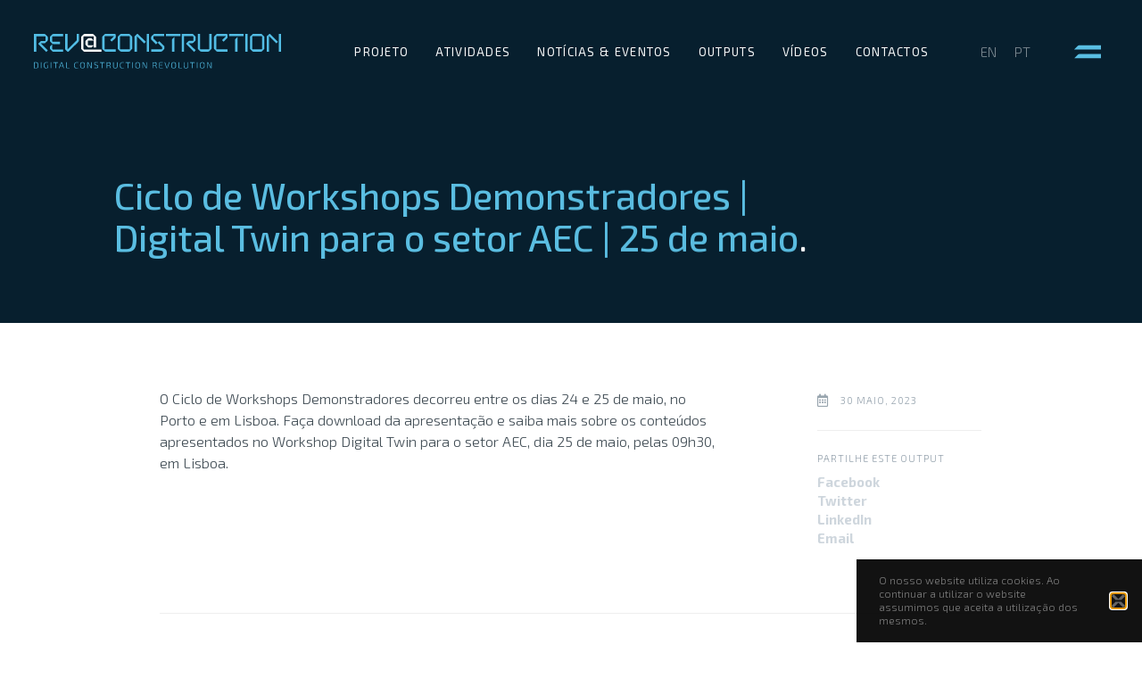

--- FILE ---
content_type: text/html; charset=UTF-8
request_url: https://revconstruction.pt/outputs/ciclo-de-workshops-demonstradores-digital-twin-para-o-setor-aec-25-de-maio/
body_size: 16534
content:
<!doctype html>
<html lang="pt-pt" prefix="og: https://ogp.me/ns#">
<head>
	<meta charset="UTF-8">
	<meta name="viewport" content="width=device-width, initial-scale=1">
	<link rel="profile" href="https://gmpg.org/xfn/11">
	<link rel="alternate" hreflang="en" href="https://revconstruction.pt/en/outputs/demonstrator-workshops-digital-twin-for-the-aec-sector-25th-may/" />
<link rel="alternate" hreflang="pt-pt" href="https://revconstruction.pt/outputs/ciclo-de-workshops-demonstradores-digital-twin-para-o-setor-aec-25-de-maio/" />
<link rel="alternate" hreflang="x-default" href="https://revconstruction.pt/outputs/ciclo-de-workshops-demonstradores-digital-twin-para-o-setor-aec-25-de-maio/" />

<!-- Search Engine Optimization by Rank Math - https://rankmath.com/ -->
<title>Ciclo de Workshops Demonstradores | Digital Twin para o setor AEC | 25 de maio - REV@CONSTRUCTION</title>
<meta name="description" content="O Ciclo de Workshops Demonstradores decorreu entre os dias 24 e 25 de maio, no Porto e em Lisboa. Faça download da apresentação e saiba mais sobre os"/>
<meta name="robots" content="follow, index, max-snippet:-1, max-video-preview:-1, max-image-preview:large"/>
<link rel="canonical" href="https://revconstruction.pt/outputs/ciclo-de-workshops-demonstradores-digital-twin-para-o-setor-aec-25-de-maio/" />
<meta property="og:locale" content="pt_PT" />
<meta property="og:type" content="article" />
<meta property="og:title" content="Ciclo de Workshops Demonstradores | Digital Twin para o setor AEC | 25 de maio - REV@CONSTRUCTION" />
<meta property="og:description" content="O Ciclo de Workshops Demonstradores decorreu entre os dias 24 e 25 de maio, no Porto e em Lisboa. Faça download da apresentação e saiba mais sobre os" />
<meta property="og:url" content="https://revconstruction.pt/outputs/ciclo-de-workshops-demonstradores-digital-twin-para-o-setor-aec-25-de-maio/" />
<meta property="og:site_name" content="REV@CONSTRUCTION" />
<meta property="og:updated_time" content="2023-05-30T11:09:12+00:00" />
<meta property="og:image" content="https://revconstruction.pt/wp-content/uploads/2021/11/rev-6.jpg" />
<meta property="og:image:secure_url" content="https://revconstruction.pt/wp-content/uploads/2021/11/rev-6.jpg" />
<meta property="og:image:width" content="1920" />
<meta property="og:image:height" content="1080" />
<meta property="og:image:alt" content="Ciclo de Workshops Demonstradores | Digital Twin para o setor AEC | 25 de maio" />
<meta property="og:image:type" content="image/jpeg" />
<meta property="article:published_time" content="2023-05-30T11:09:10+00:00" />
<meta property="article:modified_time" content="2023-05-30T11:09:12+00:00" />
<meta name="twitter:card" content="summary_large_image" />
<meta name="twitter:title" content="Ciclo de Workshops Demonstradores | Digital Twin para o setor AEC | 25 de maio - REV@CONSTRUCTION" />
<meta name="twitter:description" content="O Ciclo de Workshops Demonstradores decorreu entre os dias 24 e 25 de maio, no Porto e em Lisboa. Faça download da apresentação e saiba mais sobre os" />
<meta name="twitter:image" content="https://revconstruction.pt/wp-content/uploads/2021/11/rev-6.jpg" />
<script type="application/ld+json" class="rank-math-schema">{"@context":"https://schema.org","@graph":[{"@type":["Consortium","Organization"],"@id":"https://revconstruction.pt/#organization","name":"REV@CONSTRUCTION","url":"https://revconstruction.pt","email":"info@revconstruction.pt","logo":{"@type":"ImageObject","@id":"https://revconstruction.pt/#logo","url":"https://revconstruction.pt/wp-content/uploads/2021/10/rev-logo-main.svg","contentUrl":"https://revconstruction.pt/wp-content/uploads/2021/10/rev-logo-main.svg","caption":"REV@CONSTRUCTION","inLanguage":"pt-PT","width":"222","height":"74"}},{"@type":"WebSite","@id":"https://revconstruction.pt/#website","url":"https://revconstruction.pt","name":"REV@CONSTRUCTION","publisher":{"@id":"https://revconstruction.pt/#organization"},"inLanguage":"pt-PT"},{"@type":"ImageObject","@id":"https://revconstruction.pt/wp-content/uploads/2021/11/rev-6.jpg","url":"https://revconstruction.pt/wp-content/uploads/2021/11/rev-6.jpg","width":"1920","height":"1080","inLanguage":"pt-PT"},{"@type":"WebPage","@id":"https://revconstruction.pt/outputs/ciclo-de-workshops-demonstradores-digital-twin-para-o-setor-aec-25-de-maio/#webpage","url":"https://revconstruction.pt/outputs/ciclo-de-workshops-demonstradores-digital-twin-para-o-setor-aec-25-de-maio/","name":"Ciclo de Workshops Demonstradores | Digital Twin para o setor AEC | 25 de maio - REV@CONSTRUCTION","datePublished":"2023-05-30T11:09:10+00:00","dateModified":"2023-05-30T11:09:12+00:00","isPartOf":{"@id":"https://revconstruction.pt/#website"},"primaryImageOfPage":{"@id":"https://revconstruction.pt/wp-content/uploads/2021/11/rev-6.jpg"},"inLanguage":"pt-PT"},{"@type":"Person","@id":"https://revconstruction.pt/outputs/ciclo-de-workshops-demonstradores-digital-twin-para-o-setor-aec-25-de-maio/#author","name":"Super Admin","image":{"@type":"ImageObject","@id":"https://secure.gravatar.com/avatar/208513e6dcf7c43db4b463a38ba34e7d420a16ddc3282653d1ad64ffd198450b?s=96&amp;d=mm&amp;r=g","url":"https://secure.gravatar.com/avatar/208513e6dcf7c43db4b463a38ba34e7d420a16ddc3282653d1ad64ffd198450b?s=96&amp;d=mm&amp;r=g","caption":"Super Admin","inLanguage":"pt-PT"},"sameAs":["https://revconstruction.pt"],"worksFor":{"@id":"https://revconstruction.pt/#organization"}},{"@type":"Article","headline":"Ciclo de Workshops Demonstradores | Digital Twin para o setor AEC | 25 de maio - REV@CONSTRUCTION","datePublished":"2023-05-30T11:09:10+00:00","dateModified":"2023-05-30T11:09:12+00:00","author":{"@id":"https://revconstruction.pt/outputs/ciclo-de-workshops-demonstradores-digital-twin-para-o-setor-aec-25-de-maio/#author","name":"Super Admin"},"publisher":{"@id":"https://revconstruction.pt/#organization"},"description":"O Ciclo de Workshops Demonstradores decorreu entre os dias 24 e 25 de maio, no Porto e em Lisboa. Fa\u00e7a download da apresenta\u00e7\u00e3o e saiba mais sobre os","name":"Ciclo de Workshops Demonstradores | Digital Twin para o setor AEC | 25 de maio - REV@CONSTRUCTION","@id":"https://revconstruction.pt/outputs/ciclo-de-workshops-demonstradores-digital-twin-para-o-setor-aec-25-de-maio/#richSnippet","isPartOf":{"@id":"https://revconstruction.pt/outputs/ciclo-de-workshops-demonstradores-digital-twin-para-o-setor-aec-25-de-maio/#webpage"},"image":{"@id":"https://revconstruction.pt/wp-content/uploads/2021/11/rev-6.jpg"},"inLanguage":"pt-PT","mainEntityOfPage":{"@id":"https://revconstruction.pt/outputs/ciclo-de-workshops-demonstradores-digital-twin-para-o-setor-aec-25-de-maio/#webpage"}}]}</script>
<!-- /Rank Math WordPress SEO plugin -->

<link rel="alternate" type="application/rss+xml" title="REV@CONSTRUCTION &raquo; Feed" href="https://revconstruction.pt/feed/" />
<link rel="alternate" type="application/rss+xml" title="REV@CONSTRUCTION &raquo; Feed de comentários" href="https://revconstruction.pt/comments/feed/" />
<link rel="alternate" title="oEmbed (JSON)" type="application/json+oembed" href="https://revconstruction.pt/wp-json/oembed/1.0/embed?url=https%3A%2F%2Frevconstruction.pt%2Foutputs%2Fciclo-de-workshops-demonstradores-digital-twin-para-o-setor-aec-25-de-maio%2F" />
<link rel="alternate" title="oEmbed (XML)" type="text/xml+oembed" href="https://revconstruction.pt/wp-json/oembed/1.0/embed?url=https%3A%2F%2Frevconstruction.pt%2Foutputs%2Fciclo-de-workshops-demonstradores-digital-twin-para-o-setor-aec-25-de-maio%2F&#038;format=xml" />
<style id='wp-img-auto-sizes-contain-inline-css'>
img:is([sizes=auto i],[sizes^="auto," i]){contain-intrinsic-size:3000px 1500px}
/*# sourceURL=wp-img-auto-sizes-contain-inline-css */
</style>
<style id='wp-emoji-styles-inline-css'>

	img.wp-smiley, img.emoji {
		display: inline !important;
		border: none !important;
		box-shadow: none !important;
		height: 1em !important;
		width: 1em !important;
		margin: 0 0.07em !important;
		vertical-align: -0.1em !important;
		background: none !important;
		padding: 0 !important;
	}
/*# sourceURL=wp-emoji-styles-inline-css */
</style>
<link rel='stylesheet' id='wp-block-library-css' href='https://revconstruction.pt/wp-includes/css/dist/block-library/style.min.css?ver=6.9' media='all' />
<link rel='stylesheet' id='jet-engine-frontend-css' href='https://revconstruction.pt/wp-content/plugins/jet-engine/assets/css/frontend.css?ver=3.8.3' media='all' />
<style id='global-styles-inline-css'>
:root{--wp--preset--aspect-ratio--square: 1;--wp--preset--aspect-ratio--4-3: 4/3;--wp--preset--aspect-ratio--3-4: 3/4;--wp--preset--aspect-ratio--3-2: 3/2;--wp--preset--aspect-ratio--2-3: 2/3;--wp--preset--aspect-ratio--16-9: 16/9;--wp--preset--aspect-ratio--9-16: 9/16;--wp--preset--color--black: #000000;--wp--preset--color--cyan-bluish-gray: #abb8c3;--wp--preset--color--white: #ffffff;--wp--preset--color--pale-pink: #f78da7;--wp--preset--color--vivid-red: #cf2e2e;--wp--preset--color--luminous-vivid-orange: #ff6900;--wp--preset--color--luminous-vivid-amber: #fcb900;--wp--preset--color--light-green-cyan: #7bdcb5;--wp--preset--color--vivid-green-cyan: #00d084;--wp--preset--color--pale-cyan-blue: #8ed1fc;--wp--preset--color--vivid-cyan-blue: #0693e3;--wp--preset--color--vivid-purple: #9b51e0;--wp--preset--gradient--vivid-cyan-blue-to-vivid-purple: linear-gradient(135deg,rgb(6,147,227) 0%,rgb(155,81,224) 100%);--wp--preset--gradient--light-green-cyan-to-vivid-green-cyan: linear-gradient(135deg,rgb(122,220,180) 0%,rgb(0,208,130) 100%);--wp--preset--gradient--luminous-vivid-amber-to-luminous-vivid-orange: linear-gradient(135deg,rgb(252,185,0) 0%,rgb(255,105,0) 100%);--wp--preset--gradient--luminous-vivid-orange-to-vivid-red: linear-gradient(135deg,rgb(255,105,0) 0%,rgb(207,46,46) 100%);--wp--preset--gradient--very-light-gray-to-cyan-bluish-gray: linear-gradient(135deg,rgb(238,238,238) 0%,rgb(169,184,195) 100%);--wp--preset--gradient--cool-to-warm-spectrum: linear-gradient(135deg,rgb(74,234,220) 0%,rgb(151,120,209) 20%,rgb(207,42,186) 40%,rgb(238,44,130) 60%,rgb(251,105,98) 80%,rgb(254,248,76) 100%);--wp--preset--gradient--blush-light-purple: linear-gradient(135deg,rgb(255,206,236) 0%,rgb(152,150,240) 100%);--wp--preset--gradient--blush-bordeaux: linear-gradient(135deg,rgb(254,205,165) 0%,rgb(254,45,45) 50%,rgb(107,0,62) 100%);--wp--preset--gradient--luminous-dusk: linear-gradient(135deg,rgb(255,203,112) 0%,rgb(199,81,192) 50%,rgb(65,88,208) 100%);--wp--preset--gradient--pale-ocean: linear-gradient(135deg,rgb(255,245,203) 0%,rgb(182,227,212) 50%,rgb(51,167,181) 100%);--wp--preset--gradient--electric-grass: linear-gradient(135deg,rgb(202,248,128) 0%,rgb(113,206,126) 100%);--wp--preset--gradient--midnight: linear-gradient(135deg,rgb(2,3,129) 0%,rgb(40,116,252) 100%);--wp--preset--font-size--small: 13px;--wp--preset--font-size--medium: 20px;--wp--preset--font-size--large: 36px;--wp--preset--font-size--x-large: 42px;--wp--preset--spacing--20: 0.44rem;--wp--preset--spacing--30: 0.67rem;--wp--preset--spacing--40: 1rem;--wp--preset--spacing--50: 1.5rem;--wp--preset--spacing--60: 2.25rem;--wp--preset--spacing--70: 3.38rem;--wp--preset--spacing--80: 5.06rem;--wp--preset--shadow--natural: 6px 6px 9px rgba(0, 0, 0, 0.2);--wp--preset--shadow--deep: 12px 12px 50px rgba(0, 0, 0, 0.4);--wp--preset--shadow--sharp: 6px 6px 0px rgba(0, 0, 0, 0.2);--wp--preset--shadow--outlined: 6px 6px 0px -3px rgb(255, 255, 255), 6px 6px rgb(0, 0, 0);--wp--preset--shadow--crisp: 6px 6px 0px rgb(0, 0, 0);}:root { --wp--style--global--content-size: 800px;--wp--style--global--wide-size: 1200px; }:where(body) { margin: 0; }.wp-site-blocks > .alignleft { float: left; margin-right: 2em; }.wp-site-blocks > .alignright { float: right; margin-left: 2em; }.wp-site-blocks > .aligncenter { justify-content: center; margin-left: auto; margin-right: auto; }:where(.wp-site-blocks) > * { margin-block-start: 24px; margin-block-end: 0; }:where(.wp-site-blocks) > :first-child { margin-block-start: 0; }:where(.wp-site-blocks) > :last-child { margin-block-end: 0; }:root { --wp--style--block-gap: 24px; }:root :where(.is-layout-flow) > :first-child{margin-block-start: 0;}:root :where(.is-layout-flow) > :last-child{margin-block-end: 0;}:root :where(.is-layout-flow) > *{margin-block-start: 24px;margin-block-end: 0;}:root :where(.is-layout-constrained) > :first-child{margin-block-start: 0;}:root :where(.is-layout-constrained) > :last-child{margin-block-end: 0;}:root :where(.is-layout-constrained) > *{margin-block-start: 24px;margin-block-end: 0;}:root :where(.is-layout-flex){gap: 24px;}:root :where(.is-layout-grid){gap: 24px;}.is-layout-flow > .alignleft{float: left;margin-inline-start: 0;margin-inline-end: 2em;}.is-layout-flow > .alignright{float: right;margin-inline-start: 2em;margin-inline-end: 0;}.is-layout-flow > .aligncenter{margin-left: auto !important;margin-right: auto !important;}.is-layout-constrained > .alignleft{float: left;margin-inline-start: 0;margin-inline-end: 2em;}.is-layout-constrained > .alignright{float: right;margin-inline-start: 2em;margin-inline-end: 0;}.is-layout-constrained > .aligncenter{margin-left: auto !important;margin-right: auto !important;}.is-layout-constrained > :where(:not(.alignleft):not(.alignright):not(.alignfull)){max-width: var(--wp--style--global--content-size);margin-left: auto !important;margin-right: auto !important;}.is-layout-constrained > .alignwide{max-width: var(--wp--style--global--wide-size);}body .is-layout-flex{display: flex;}.is-layout-flex{flex-wrap: wrap;align-items: center;}.is-layout-flex > :is(*, div){margin: 0;}body .is-layout-grid{display: grid;}.is-layout-grid > :is(*, div){margin: 0;}body{padding-top: 0px;padding-right: 0px;padding-bottom: 0px;padding-left: 0px;}a:where(:not(.wp-element-button)){text-decoration: underline;}:root :where(.wp-element-button, .wp-block-button__link){background-color: #32373c;border-width: 0;color: #fff;font-family: inherit;font-size: inherit;font-style: inherit;font-weight: inherit;letter-spacing: inherit;line-height: inherit;padding-top: calc(0.667em + 2px);padding-right: calc(1.333em + 2px);padding-bottom: calc(0.667em + 2px);padding-left: calc(1.333em + 2px);text-decoration: none;text-transform: inherit;}.has-black-color{color: var(--wp--preset--color--black) !important;}.has-cyan-bluish-gray-color{color: var(--wp--preset--color--cyan-bluish-gray) !important;}.has-white-color{color: var(--wp--preset--color--white) !important;}.has-pale-pink-color{color: var(--wp--preset--color--pale-pink) !important;}.has-vivid-red-color{color: var(--wp--preset--color--vivid-red) !important;}.has-luminous-vivid-orange-color{color: var(--wp--preset--color--luminous-vivid-orange) !important;}.has-luminous-vivid-amber-color{color: var(--wp--preset--color--luminous-vivid-amber) !important;}.has-light-green-cyan-color{color: var(--wp--preset--color--light-green-cyan) !important;}.has-vivid-green-cyan-color{color: var(--wp--preset--color--vivid-green-cyan) !important;}.has-pale-cyan-blue-color{color: var(--wp--preset--color--pale-cyan-blue) !important;}.has-vivid-cyan-blue-color{color: var(--wp--preset--color--vivid-cyan-blue) !important;}.has-vivid-purple-color{color: var(--wp--preset--color--vivid-purple) !important;}.has-black-background-color{background-color: var(--wp--preset--color--black) !important;}.has-cyan-bluish-gray-background-color{background-color: var(--wp--preset--color--cyan-bluish-gray) !important;}.has-white-background-color{background-color: var(--wp--preset--color--white) !important;}.has-pale-pink-background-color{background-color: var(--wp--preset--color--pale-pink) !important;}.has-vivid-red-background-color{background-color: var(--wp--preset--color--vivid-red) !important;}.has-luminous-vivid-orange-background-color{background-color: var(--wp--preset--color--luminous-vivid-orange) !important;}.has-luminous-vivid-amber-background-color{background-color: var(--wp--preset--color--luminous-vivid-amber) !important;}.has-light-green-cyan-background-color{background-color: var(--wp--preset--color--light-green-cyan) !important;}.has-vivid-green-cyan-background-color{background-color: var(--wp--preset--color--vivid-green-cyan) !important;}.has-pale-cyan-blue-background-color{background-color: var(--wp--preset--color--pale-cyan-blue) !important;}.has-vivid-cyan-blue-background-color{background-color: var(--wp--preset--color--vivid-cyan-blue) !important;}.has-vivid-purple-background-color{background-color: var(--wp--preset--color--vivid-purple) !important;}.has-black-border-color{border-color: var(--wp--preset--color--black) !important;}.has-cyan-bluish-gray-border-color{border-color: var(--wp--preset--color--cyan-bluish-gray) !important;}.has-white-border-color{border-color: var(--wp--preset--color--white) !important;}.has-pale-pink-border-color{border-color: var(--wp--preset--color--pale-pink) !important;}.has-vivid-red-border-color{border-color: var(--wp--preset--color--vivid-red) !important;}.has-luminous-vivid-orange-border-color{border-color: var(--wp--preset--color--luminous-vivid-orange) !important;}.has-luminous-vivid-amber-border-color{border-color: var(--wp--preset--color--luminous-vivid-amber) !important;}.has-light-green-cyan-border-color{border-color: var(--wp--preset--color--light-green-cyan) !important;}.has-vivid-green-cyan-border-color{border-color: var(--wp--preset--color--vivid-green-cyan) !important;}.has-pale-cyan-blue-border-color{border-color: var(--wp--preset--color--pale-cyan-blue) !important;}.has-vivid-cyan-blue-border-color{border-color: var(--wp--preset--color--vivid-cyan-blue) !important;}.has-vivid-purple-border-color{border-color: var(--wp--preset--color--vivid-purple) !important;}.has-vivid-cyan-blue-to-vivid-purple-gradient-background{background: var(--wp--preset--gradient--vivid-cyan-blue-to-vivid-purple) !important;}.has-light-green-cyan-to-vivid-green-cyan-gradient-background{background: var(--wp--preset--gradient--light-green-cyan-to-vivid-green-cyan) !important;}.has-luminous-vivid-amber-to-luminous-vivid-orange-gradient-background{background: var(--wp--preset--gradient--luminous-vivid-amber-to-luminous-vivid-orange) !important;}.has-luminous-vivid-orange-to-vivid-red-gradient-background{background: var(--wp--preset--gradient--luminous-vivid-orange-to-vivid-red) !important;}.has-very-light-gray-to-cyan-bluish-gray-gradient-background{background: var(--wp--preset--gradient--very-light-gray-to-cyan-bluish-gray) !important;}.has-cool-to-warm-spectrum-gradient-background{background: var(--wp--preset--gradient--cool-to-warm-spectrum) !important;}.has-blush-light-purple-gradient-background{background: var(--wp--preset--gradient--blush-light-purple) !important;}.has-blush-bordeaux-gradient-background{background: var(--wp--preset--gradient--blush-bordeaux) !important;}.has-luminous-dusk-gradient-background{background: var(--wp--preset--gradient--luminous-dusk) !important;}.has-pale-ocean-gradient-background{background: var(--wp--preset--gradient--pale-ocean) !important;}.has-electric-grass-gradient-background{background: var(--wp--preset--gradient--electric-grass) !important;}.has-midnight-gradient-background{background: var(--wp--preset--gradient--midnight) !important;}.has-small-font-size{font-size: var(--wp--preset--font-size--small) !important;}.has-medium-font-size{font-size: var(--wp--preset--font-size--medium) !important;}.has-large-font-size{font-size: var(--wp--preset--font-size--large) !important;}.has-x-large-font-size{font-size: var(--wp--preset--font-size--x-large) !important;}
:root :where(.wp-block-pullquote){font-size: 1.5em;line-height: 1.6;}
/*# sourceURL=global-styles-inline-css */
</style>
<link rel='stylesheet' id='wpml-legacy-horizontal-list-0-css' href='https://revconstruction.pt/wp-content/plugins/sitepress-multilingual-cms/templates/language-switchers/legacy-list-horizontal/style.min.css?ver=1' media='all' />
<link rel='stylesheet' id='hello-elementor-css' href='https://revconstruction.pt/wp-content/themes/hello-elementor/assets/css/reset.css?ver=3.4.6' media='all' />
<link rel='stylesheet' id='hello-elementor-theme-style-css' href='https://revconstruction.pt/wp-content/themes/hello-elementor/assets/css/theme.css?ver=3.4.6' media='all' />
<link rel='stylesheet' id='hello-elementor-header-footer-css' href='https://revconstruction.pt/wp-content/themes/hello-elementor/assets/css/header-footer.css?ver=3.4.6' media='all' />
<link rel='stylesheet' id='elementor-frontend-css' href='https://revconstruction.pt/wp-content/plugins/elementor/assets/css/frontend.min.css?ver=3.34.2' media='all' />
<link rel='stylesheet' id='widget-image-css' href='https://revconstruction.pt/wp-content/plugins/elementor/assets/css/widget-image.min.css?ver=3.34.2' media='all' />
<link rel='stylesheet' id='widget-nav-menu-css' href='https://revconstruction.pt/wp-content/plugins/elementor-pro/assets/css/widget-nav-menu.min.css?ver=3.34.2' media='all' />
<link rel='stylesheet' id='e-animation-fadeIn-css' href='https://revconstruction.pt/wp-content/plugins/elementor/assets/lib/animations/styles/fadeIn.min.css?ver=3.34.2' media='all' />
<link rel='stylesheet' id='widget-heading-css' href='https://revconstruction.pt/wp-content/plugins/elementor/assets/css/widget-heading.min.css?ver=3.34.2' media='all' />
<link rel='stylesheet' id='widget-form-css' href='https://revconstruction.pt/wp-content/plugins/elementor-pro/assets/css/widget-form.min.css?ver=3.34.2' media='all' />
<link rel='stylesheet' id='widget-icon-list-css' href='https://revconstruction.pt/wp-content/plugins/elementor/assets/css/widget-icon-list.min.css?ver=3.34.2' media='all' />
<link rel='stylesheet' id='e-animation-fadeInUp-css' href='https://revconstruction.pt/wp-content/plugins/elementor/assets/lib/animations/styles/fadeInUp.min.css?ver=3.34.2' media='all' />
<link rel='stylesheet' id='widget-post-info-css' href='https://revconstruction.pt/wp-content/plugins/elementor-pro/assets/css/widget-post-info.min.css?ver=3.34.2' media='all' />
<link rel='stylesheet' id='elementor-icons-shared-0-css' href='https://revconstruction.pt/wp-content/plugins/elementor/assets/lib/font-awesome/css/fontawesome.min.css?ver=5.15.3' media='all' />
<link rel='stylesheet' id='elementor-icons-fa-regular-css' href='https://revconstruction.pt/wp-content/plugins/elementor/assets/lib/font-awesome/css/regular.min.css?ver=5.15.3' media='all' />
<link rel='stylesheet' id='elementor-icons-fa-solid-css' href='https://revconstruction.pt/wp-content/plugins/elementor/assets/lib/font-awesome/css/solid.min.css?ver=5.15.3' media='all' />
<link rel='stylesheet' id='widget-divider-css' href='https://revconstruction.pt/wp-content/plugins/elementor/assets/css/widget-divider.min.css?ver=3.34.2' media='all' />
<link rel='stylesheet' id='widget-share-buttons-css' href='https://revconstruction.pt/wp-content/plugins/elementor-pro/assets/css/widget-share-buttons.min.css?ver=3.34.2' media='all' />
<link rel='stylesheet' id='e-apple-webkit-css' href='https://revconstruction.pt/wp-content/plugins/elementor/assets/css/conditionals/apple-webkit.min.css?ver=3.34.2' media='all' />
<link rel='stylesheet' id='elementor-icons-fa-brands-css' href='https://revconstruction.pt/wp-content/plugins/elementor/assets/lib/font-awesome/css/brands.min.css?ver=5.15.3' media='all' />
<link rel='stylesheet' id='e-animation-slideInUp-css' href='https://revconstruction.pt/wp-content/plugins/elementor/assets/lib/animations/styles/slideInUp.min.css?ver=3.34.2' media='all' />
<link rel='stylesheet' id='e-popup-css' href='https://revconstruction.pt/wp-content/plugins/elementor-pro/assets/css/conditionals/popup.min.css?ver=3.34.2' media='all' />
<link rel='stylesheet' id='jet-blocks-css' href='https://revconstruction.pt/wp-content/uploads/elementor/css/custom-jet-blocks.css?ver=1.3.22' media='all' />
<link rel='stylesheet' id='elementor-icons-css' href='https://revconstruction.pt/wp-content/plugins/elementor/assets/lib/eicons/css/elementor-icons.min.css?ver=5.46.0' media='all' />
<link rel='stylesheet' id='elementor-post-6-css' href='https://revconstruction.pt/wp-content/uploads/elementor/css/post-6.css?ver=1769660331' media='all' />
<link rel='stylesheet' id='font-awesome-5-all-css' href='https://revconstruction.pt/wp-content/plugins/elementor/assets/lib/font-awesome/css/all.min.css?ver=3.34.2' media='all' />
<link rel='stylesheet' id='font-awesome-4-shim-css' href='https://revconstruction.pt/wp-content/plugins/elementor/assets/lib/font-awesome/css/v4-shims.min.css?ver=3.34.2' media='all' />
<link rel='stylesheet' id='elementor-post-10-css' href='https://revconstruction.pt/wp-content/uploads/elementor/css/post-10.css?ver=1769690353' media='all' />
<link rel='stylesheet' id='elementor-post-27-css' href='https://revconstruction.pt/wp-content/uploads/elementor/css/post-27.css?ver=1769660331' media='all' />
<link rel='stylesheet' id='elementor-post-2616-css' href='https://revconstruction.pt/wp-content/uploads/elementor/css/post-2616.css?ver=1769672664' media='all' />
<link rel='stylesheet' id='elementor-post-2468-css' href='https://revconstruction.pt/wp-content/uploads/elementor/css/post-2468.css?ver=1769672421' media='all' />
<link rel='stylesheet' id='elementor-post-3212-css' href='https://revconstruction.pt/wp-content/uploads/elementor/css/post-3212.css?ver=1769660331' media='all' />
<link rel='stylesheet' id='hello-elementor-child-style-css' href='https://revconstruction.pt/wp-content/themes/hello-theme-child-master/style.css?ver=1.0.0' media='all' />
<link rel='stylesheet' id='elementor-gf-exo2-css' href='https://fonts.googleapis.com/css?family=Exo+2:100,100italic,200,200italic,300,300italic,400,400italic,500,500italic,600,600italic,700,700italic,800,800italic,900,900italic&#038;display=auto' media='all' />
<script id="wpml-cookie-js-extra">
var wpml_cookies = {"wp-wpml_current_language":{"value":"pt-pt","expires":1,"path":"/"}};
var wpml_cookies = {"wp-wpml_current_language":{"value":"pt-pt","expires":1,"path":"/"}};
//# sourceURL=wpml-cookie-js-extra
</script>
<script src="https://revconstruction.pt/wp-content/plugins/sitepress-multilingual-cms/res/js/cookies/language-cookie.js?ver=486900" id="wpml-cookie-js" defer data-wp-strategy="defer"></script>
<script src="https://revconstruction.pt/wp-includes/js/jquery/jquery.min.js?ver=3.7.1" id="jquery-core-js"></script>
<script src="https://revconstruction.pt/wp-includes/js/jquery/jquery-migrate.min.js?ver=3.4.1" id="jquery-migrate-js"></script>
<script src="https://revconstruction.pt/wp-content/plugins/elementor/assets/lib/font-awesome/js/v4-shims.min.js?ver=3.34.2" id="font-awesome-4-shim-js"></script>
<link rel="https://api.w.org/" href="https://revconstruction.pt/wp-json/" /><link rel="alternate" title="JSON" type="application/json" href="https://revconstruction.pt/wp-json/wp/v2/outputs/3998" /><link rel="EditURI" type="application/rsd+xml" title="RSD" href="https://revconstruction.pt/xmlrpc.php?rsd" />
<meta name="generator" content="WordPress 6.9" />
<link rel='shortlink' href='https://revconstruction.pt/?p=3998' />
<meta name="generator" content="WPML ver:4.8.6 stt:1,41;" />
<meta name="generator" content="Elementor 3.34.2; settings: css_print_method-external, google_font-enabled, font_display-auto">
<!-- Global site tag (gtag.js) - Google Analytics -->
<script async src="https://www.googletagmanager.com/gtag/js?id=G-R8N869FEER"></script>
<script>
  window.dataLayer = window.dataLayer || [];
  function gtag(){dataLayer.push(arguments);}
  gtag('js', new Date());

  gtag('config', 'G-R8N869FEER');
</script>
<script>

jQuery.noConflict();
(function( $ ) {
$(function() {
		
  var vh10 = $(window).height() * 0.1;
	$( window ).on( 'elementor/frontend/init', function() {
		elementorFrontend.hooks.addFilter( 'frontend/handlers/menu_anchor/scroll_top_distance', function( scrollTop ) {
			return scrollTop - vh10;
		} );
	} );
// 	
// 	
	
	
});
})(jQuery);



</script>


			<style>
				.e-con.e-parent:nth-of-type(n+4):not(.e-lazyloaded):not(.e-no-lazyload),
				.e-con.e-parent:nth-of-type(n+4):not(.e-lazyloaded):not(.e-no-lazyload) * {
					background-image: none !important;
				}
				@media screen and (max-height: 1024px) {
					.e-con.e-parent:nth-of-type(n+3):not(.e-lazyloaded):not(.e-no-lazyload),
					.e-con.e-parent:nth-of-type(n+3):not(.e-lazyloaded):not(.e-no-lazyload) * {
						background-image: none !important;
					}
				}
				@media screen and (max-height: 640px) {
					.e-con.e-parent:nth-of-type(n+2):not(.e-lazyloaded):not(.e-no-lazyload),
					.e-con.e-parent:nth-of-type(n+2):not(.e-lazyloaded):not(.e-no-lazyload) * {
						background-image: none !important;
					}
				}
			</style>
			<link rel="icon" href="https://revconstruction.pt/wp-content/uploads/2021/10/rev-favi.svg" sizes="32x32" />
<link rel="icon" href="https://revconstruction.pt/wp-content/uploads/2021/10/rev-favi.svg" sizes="192x192" />
<link rel="apple-touch-icon" href="https://revconstruction.pt/wp-content/uploads/2021/10/rev-favi.svg" />
<meta name="msapplication-TileImage" content="https://revconstruction.pt/wp-content/uploads/2021/10/rev-favi.svg" />
</head>
<body class="wp-singular outputs-template-default single single-outputs postid-3998 wp-custom-logo wp-embed-responsive wp-theme-hello-elementor wp-child-theme-hello-theme-child-master hello-elementor-default elementor-default elementor-kit-6 elementor-page-2616">


<a class="skip-link screen-reader-text" href="#content">Pular para o conteúdo</a>

		<header data-elementor-type="header" data-elementor-id="10" class="elementor elementor-10 elementor-location-header" data-elementor-post-type="elementor_library">
					<section class="jet-sticky-section elementor-section elementor-top-section elementor-element elementor-element-8f6234b elementor-section-full_width elementor-section-height-min-height elementor-section-content-bottom animated-slow elementor-section-height-default elementor-section-items-middle elementor-invisible" style="height: fit-content;" data-id="8f6234b" data-element_type="section" data-settings="{&quot;animation&quot;:&quot;fadeIn&quot;,&quot;jet_sticky_section&quot;:&quot;yes&quot;,&quot;jet_sticky_section_visibility&quot;:[&quot;desktop&quot;,&quot;tablet&quot;,&quot;mobile&quot;]}">
						<div class="elementor-container elementor-column-gap-no">
					<div class="elementor-column elementor-col-33 elementor-top-column elementor-element elementor-element-04705fd" data-id="04705fd" data-element_type="column">
			<div class="elementor-widget-wrap elementor-element-populated">
						<div class="elementor-element elementor-element-bc5e1be elementor-widget elementor-widget-image" data-id="bc5e1be" data-element_type="widget" data-widget_type="image.default">
				<div class="elementor-widget-container">
																<a href="https://revconstruction.pt">
							<img width="307" height="43" src="https://revconstruction.pt/wp-content/uploads/2021/10/rev-logo-main-horizontal-cyan-white.svg" class="attachment-full size-full wp-image-48" alt="" />								</a>
															</div>
				</div>
					</div>
		</div>
				<div class="elementor-column elementor-col-33 elementor-top-column elementor-element elementor-element-986f8f1" data-id="986f8f1" data-element_type="column">
			<div class="elementor-widget-wrap elementor-element-populated">
						<div class="elementor-element elementor-element-985e4ab elementor-nav-menu__align-end elementor-nav-menu--dropdown-none elementor-hidden-tablet elementor-hidden-mobile elementor-widget__width-auto elementor-widget elementor-widget-nav-menu" data-id="985e4ab" data-element_type="widget" data-settings="{&quot;submenu_icon&quot;:{&quot;value&quot;:&quot;&lt;i class=\&quot;\&quot; aria-hidden=\&quot;true\&quot;&gt;&lt;\/i&gt;&quot;,&quot;library&quot;:&quot;&quot;},&quot;layout&quot;:&quot;horizontal&quot;}" data-widget_type="nav-menu.default">
				<div class="elementor-widget-container">
								<nav aria-label="Menu" class="elementor-nav-menu--main elementor-nav-menu__container elementor-nav-menu--layout-horizontal e--pointer-none">
				<ul id="menu-1-985e4ab" class="elementor-nav-menu"><li class="menu-item menu-item-type-post_type menu-item-object-page menu-item-125"><a href="https://revconstruction.pt/revconstruction/" class="elementor-item">Projeto</a></li>
<li class="menu-item menu-item-type-post_type menu-item-object-page menu-item-3816"><a href="https://revconstruction.pt/atividades/" class="elementor-item">Atividades</a></li>
<li class="menu-item menu-item-type-post_type menu-item-object-page current_page_parent menu-item-2184"><a href="https://revconstruction.pt/noticias-eventos/" class="elementor-item">Notícias &#038; Eventos</a></li>
<li class="menu-item menu-item-type-post_type_archive menu-item-object-outputs menu-item-2262"><a href="https://revconstruction.pt/outputs/" class="elementor-item">Outputs</a></li>
<li class="menu-item menu-item-type-post_type menu-item-object-page menu-item-3316"><a href="https://revconstruction.pt/videos/" class="elementor-item">Vídeos</a></li>
<li class="menu-item menu-item-type-post_type menu-item-object-page menu-item-124"><a href="https://revconstruction.pt/contactos/" class="elementor-item">Contactos</a></li>
</ul>			</nav>
						<nav class="elementor-nav-menu--dropdown elementor-nav-menu__container" aria-hidden="true">
				<ul id="menu-2-985e4ab" class="elementor-nav-menu"><li class="menu-item menu-item-type-post_type menu-item-object-page menu-item-125"><a href="https://revconstruction.pt/revconstruction/" class="elementor-item" tabindex="-1">Projeto</a></li>
<li class="menu-item menu-item-type-post_type menu-item-object-page menu-item-3816"><a href="https://revconstruction.pt/atividades/" class="elementor-item" tabindex="-1">Atividades</a></li>
<li class="menu-item menu-item-type-post_type menu-item-object-page current_page_parent menu-item-2184"><a href="https://revconstruction.pt/noticias-eventos/" class="elementor-item" tabindex="-1">Notícias &#038; Eventos</a></li>
<li class="menu-item menu-item-type-post_type_archive menu-item-object-outputs menu-item-2262"><a href="https://revconstruction.pt/outputs/" class="elementor-item" tabindex="-1">Outputs</a></li>
<li class="menu-item menu-item-type-post_type menu-item-object-page menu-item-3316"><a href="https://revconstruction.pt/videos/" class="elementor-item" tabindex="-1">Vídeos</a></li>
<li class="menu-item menu-item-type-post_type menu-item-object-page menu-item-124"><a href="https://revconstruction.pt/contactos/" class="elementor-item" tabindex="-1">Contactos</a></li>
</ul>			</nav>
						</div>
				</div>
				<div class="elementor-element elementor-element-695ff5a elementor-widget__width-auto elementor-hidden-mobile elementor-widget elementor-widget-wpml-language-switcher" data-id="695ff5a" data-element_type="widget" data-widget_type="wpml-language-switcher.default">
				<div class="elementor-widget-container">
					<div class="wpml-elementor-ls">
<div class="wpml-ls-statics-shortcode_actions wpml-ls wpml-ls-legacy-list-horizontal">
	<ul role="menu"><li class="wpml-ls-slot-shortcode_actions wpml-ls-item wpml-ls-item-en wpml-ls-first-item wpml-ls-item-legacy-list-horizontal" role="none">
				<a href="https://revconstruction.pt/en/outputs/demonstrator-workshops-digital-twin-for-the-aec-sector-25th-may/" class="wpml-ls-link" role="menuitem"  aria-label="Switch to EN" title="Switch to EN" >
                    <span class="wpml-ls-native" lang="en">EN</span></a>
			</li><li class="wpml-ls-slot-shortcode_actions wpml-ls-item wpml-ls-item-pt-pt wpml-ls-current-language wpml-ls-last-item wpml-ls-item-legacy-list-horizontal" role="none">
				<a href="https://revconstruction.pt/outputs/ciclo-de-workshops-demonstradores-digital-twin-para-o-setor-aec-25-de-maio/" class="wpml-ls-link" role="menuitem" >
                    <span class="wpml-ls-native" role="menuitem">PT</span></a>
			</li></ul>
</div>
</div>				</div>
				</div>
					</div>
		</div>
				<div class="elementor-column elementor-col-33 elementor-top-column elementor-element elementor-element-6a598c8" data-id="6a598c8" data-element_type="column">
			<div class="elementor-widget-wrap elementor-element-populated">
						<div class="elementor-element elementor-element-97e4472 elementor-widget elementor-widget-jet-hamburger-panel" data-id="97e4472" data-element_type="widget" data-widget_type="jet-hamburger-panel.default">
				<div class="elementor-widget-container">
							<div id="jet-hamburger-panel-instance" class="jet-hamburger-panel jet-hamburger-panel-right-position jet-hamburger-panel-zoom-effect" data-settings="{&quot;position&quot;:&quot;right&quot;,&quot;ajaxTemplate&quot;:false,&quot;ajaxTemplateCache&quot;:true,&quot;widget_id&quot;:&quot;97e4472&quot;,&quot;signature&quot;:&quot;5907ae432816c59cf54ef65c4854a309&quot;}">
			<div class="jet-hamburger-panel__toggle" role="button" tabindex="0" aria-label="Toggle Panel"><div class="jet-hamburger-panel__toggle-icon"><span class="jet-hamburger-panel__icon icon-normal jet-blocks-icon"><svg xmlns="http://www.w3.org/2000/svg" width="49.3" height="23.9" viewBox="0 0 49.3 23.9"><path d="M6.8,17.2a4,4,0,0,1,2.6-1H49.3v7.7H0ZM6.8,1A4,4,0,0,1,9.4,0H49.3V7.8H0Z"></path></svg></span><span class="jet-hamburger-panel__icon icon-active jet-blocks-icon"><svg xmlns="http://www.w3.org/2000/svg" width="38.1" height="38" viewBox="0 0 38.1 38"><path d="M32.5,38,18.9,24.4,5.5,37.9,0,32.4,10.3,22.1a2,2,0,0,1,1.6-.7H25.8a1.8,1.8,0,0,1,1.7.7L38,32.5ZM12.3,16.6a1.8,1.8,0,0,1-1.6-.7L.2,5.5,5.7,0,19.2,13.6,32.5.3l5.6,5.4L27.9,15.9a2.2,2.2,0,0,1-1.7.7Z"></path></svg></span></div></div>			<div class="jet-hamburger-panel__instance">
				<div class="jet-hamburger-panel__cover"></div>
				<div class="jet-hamburger-panel__inner">
					<div class="jet-hamburger-panel__close-button jet-blocks-icon"><svg xmlns="http://www.w3.org/2000/svg" width="38.1" height="38" viewBox="0 0 38.1 38"><path d="M32.5,38,18.9,24.4,5.5,37.9,0,32.4,10.3,22.1a2,2,0,0,1,1.6-.7H25.8a1.8,1.8,0,0,1,1.7.7L38,32.5ZM12.3,16.6a1.8,1.8,0,0,1-1.6-.7L.2,5.5,5.7,0,19.2,13.6,32.5.3l5.6,5.4L27.9,15.9a2.2,2.2,0,0,1-1.7.7Z"></path></svg></div><div class="jet-hamburger-panel__content" data-template-id="2009">		<div data-elementor-type="section" data-elementor-id="2009" class="elementor elementor-2009 elementor-location-header" data-elementor-post-type="elementor_library">
					<section class="elementor-section elementor-top-section elementor-element elementor-element-0a34430 elementor-section-full_width elementor-section-height-default elementor-section-height-default" data-id="0a34430" data-element_type="section" data-settings="{&quot;background_background&quot;:&quot;classic&quot;}">
						<div class="elementor-container elementor-column-gap-no">
					<div class="elementor-column elementor-col-100 elementor-top-column elementor-element elementor-element-bf05b56" data-id="bf05b56" data-element_type="column">
			<div class="elementor-widget-wrap elementor-element-populated">
						<section class="elementor-section elementor-inner-section elementor-element elementor-element-26e86ad elementor-section-full_width elementor-section-height-min-height elementor-section-content-bottom elementor-section-height-default" data-id="26e86ad" data-element_type="section">
						<div class="elementor-container elementor-column-gap-no">
					<div class="elementor-column elementor-col-50 elementor-inner-column elementor-element elementor-element-02c5bbe" data-id="02c5bbe" data-element_type="column">
			<div class="elementor-widget-wrap elementor-element-populated">
						<div class="elementor-element elementor-element-2953ce1 elementor-widget elementor-widget-image" data-id="2953ce1" data-element_type="widget" data-widget_type="image.default">
				<div class="elementor-widget-container">
															<img width="222" height="74" src="https://revconstruction.pt/wp-content/uploads/2021/10/rev-logo-main-cyan-white.svg" class="attachment-full size-full wp-image-3394" alt="" />															</div>
				</div>
					</div>
		</div>
				<div class="elementor-column elementor-col-50 elementor-inner-column elementor-element elementor-element-0dcec65" data-id="0dcec65" data-element_type="column">
			<div class="elementor-widget-wrap elementor-element-populated">
						<div class="elementor-element elementor-element-09fea39 elementor-search-form--skin-minimal elementor-widget elementor-widget-search-form" data-id="09fea39" data-element_type="widget" data-settings="{&quot;skin&quot;:&quot;minimal&quot;}" data-widget_type="search-form.default">
				<div class="elementor-widget-container">
							<search role="search">
			<form class="elementor-search-form" action="https://revconstruction.pt" method="get">
												<div class="elementor-search-form__container">
					<label class="elementor-screen-only" for="elementor-search-form-09fea39">Procurar</label>

											<div class="elementor-search-form__icon">
							<i aria-hidden="true" class="fas fa-search"></i>							<span class="elementor-screen-only">Procurar</span>
						</div>
					
					<input id="elementor-search-form-09fea39" placeholder="Faça aqui a sua Pesquisa..." class="elementor-search-form__input" type="search" name="s" value="">
					<input type='hidden' name='lang' value='pt-pt' />
					
									</div>
			</form>
		</search>
						</div>
				</div>
					</div>
		</div>
					</div>
		</section>
				<section class="elementor-section elementor-inner-section elementor-element elementor-element-e615017 elementor-section-full_width elementor-section-height-min-height elementor-section-content-middle elementor-section-height-default" data-id="e615017" data-element_type="section">
						<div class="elementor-container elementor-column-gap-no">
					<div class="elementor-column elementor-col-50 elementor-inner-column elementor-element elementor-element-0e82bf1 elementor-hidden-tablet elementor-hidden-mobile" data-id="0e82bf1" data-element_type="column">
			<div class="elementor-widget-wrap elementor-element-populated">
						<div class="elementor-element elementor-element-a9f3763 elementor-widget elementor-widget-heading" data-id="a9f3763" data-element_type="widget" data-widget_type="heading.default">
				<div class="elementor-widget-container">
					<h1 class="elementor-heading-title elementor-size-default">O Projeto Mobilizador para a <span style="color:var( --e-global-color-secondary )">Revolução Digital da Construção</span>.</h1>				</div>
				</div>
					</div>
		</div>
				<div class="elementor-column elementor-col-50 elementor-inner-column elementor-element elementor-element-615d034" data-id="615d034" data-element_type="column">
			<div class="elementor-widget-wrap elementor-element-populated">
						<div class="elementor-element elementor-element-eb1a9c1 elementor-widget elementor-widget-heading" data-id="eb1a9c1" data-element_type="widget" data-widget_type="heading.default">
				<div class="elementor-widget-container">
					<p class="elementor-heading-title elementor-size-default">Menu</p>				</div>
				</div>
				<div class="elementor-element elementor-element-e7f722a jet-nav-align-flex-start elementor-widget elementor-widget-jet-nav-menu" data-id="e7f722a" data-element_type="widget" data-widget_type="jet-nav-menu.default">
				<div class="elementor-widget-container">
					<nav class="jet-nav-wrap m-layout-mobile"><div class="menu-menu-principal-container"><div class="jet-nav m-layout-mobile jet-nav--vertical jet-nav--vertical-sub-right-side"><div class="menu-item menu-item-type-post_type menu-item-object-page jet-nav__item-125 jet-nav__item"><a href="https://revconstruction.pt/revconstruction/" class="menu-item-link menu-item-link-depth-0 menu-item-link-top"><span class="jet-nav-link-text">Projeto</span></a></div>
<div class="menu-item menu-item-type-post_type menu-item-object-page jet-nav__item-3816 jet-nav__item"><a href="https://revconstruction.pt/atividades/" class="menu-item-link menu-item-link-depth-0 menu-item-link-top"><span class="jet-nav-link-text">Atividades</span></a></div>
<div class="menu-item menu-item-type-post_type menu-item-object-page current_page_parent jet-nav__item-2184 jet-nav__item"><a href="https://revconstruction.pt/noticias-eventos/" class="menu-item-link menu-item-link-depth-0 menu-item-link-top"><span class="jet-nav-link-text">Notícias &#038; Eventos</span></a></div>
<div class="menu-item menu-item-type-post_type_archive menu-item-object-outputs jet-nav__item-2262 jet-nav__item"><a href="https://revconstruction.pt/outputs/" class="menu-item-link menu-item-link-depth-0 menu-item-link-top"><span class="jet-nav-link-text">Outputs</span></a></div>
<div class="menu-item menu-item-type-post_type menu-item-object-page jet-nav__item-3316 jet-nav__item"><a href="https://revconstruction.pt/videos/" class="menu-item-link menu-item-link-depth-0 menu-item-link-top"><span class="jet-nav-link-text">Vídeos</span></a></div>
<div class="menu-item menu-item-type-post_type menu-item-object-page jet-nav__item-124 jet-nav__item"><a href="https://revconstruction.pt/contactos/" class="menu-item-link menu-item-link-depth-0 menu-item-link-top"><span class="jet-nav-link-text">Contactos</span></a></div>
</div></div></nav>				</div>
				</div>
				<div class="elementor-element elementor-element-364a6d4 elementor-widget elementor-widget-wpml-language-switcher" data-id="364a6d4" data-element_type="widget" data-widget_type="wpml-language-switcher.default">
				<div class="elementor-widget-container">
					<div class="wpml-elementor-ls">
<div class="wpml-ls-statics-shortcode_actions wpml-ls wpml-ls-legacy-list-horizontal">
	<ul role="menu"><li class="wpml-ls-slot-shortcode_actions wpml-ls-item wpml-ls-item-en wpml-ls-first-item wpml-ls-item-legacy-list-horizontal" role="none">
				<a href="https://revconstruction.pt/en/outputs/demonstrator-workshops-digital-twin-for-the-aec-sector-25th-may/" class="wpml-ls-link" role="menuitem"  aria-label="Switch to EN" title="Switch to EN" >
                    <span class="wpml-ls-native" lang="en">EN</span></a>
			</li><li class="wpml-ls-slot-shortcode_actions wpml-ls-item wpml-ls-item-pt-pt wpml-ls-current-language wpml-ls-last-item wpml-ls-item-legacy-list-horizontal" role="none">
				<a href="https://revconstruction.pt/outputs/ciclo-de-workshops-demonstradores-digital-twin-para-o-setor-aec-25-de-maio/" class="wpml-ls-link" role="menuitem" >
                    <span class="wpml-ls-native" role="menuitem">PT</span></a>
			</li></ul>
</div>
</div>				</div>
				</div>
					</div>
		</div>
					</div>
		</section>
				<section class="elementor-section elementor-inner-section elementor-element elementor-element-cc9b66f elementor-section-full_width elementor-section-height-min-height elementor-section-height-default" data-id="cc9b66f" data-element_type="section">
						<div class="elementor-container elementor-column-gap-no">
					<div class="elementor-column elementor-col-50 elementor-inner-column elementor-element elementor-element-cc85e04" data-id="cc85e04" data-element_type="column">
			<div class="elementor-widget-wrap elementor-element-populated">
						<div class="elementor-element elementor-element-9e6bcf3 elementor-widget elementor-widget-heading" data-id="9e6bcf3" data-element_type="widget" data-widget_type="heading.default">
				<div class="elementor-widget-container">
					<p class="elementor-heading-title elementor-size-default">Cofinanciado por:</p>				</div>
				</div>
				<div class="elementor-element elementor-element-297c718 elementor-widget elementor-widget-image" data-id="297c718" data-element_type="widget" data-widget_type="image.default">
				<div class="elementor-widget-container">
																<a href="https://revconstruction.pt/wp-content/uploads/2021/11/REV@CONSTRUCTION_Ficha-de-Projeto.pdf" target="_blank">
							<img width="539" height="33" src="https://revconstruction.pt/wp-content/uploads/2021/10/apoios.svg" class="attachment-full size-full wp-image-3402" alt="" />								</a>
															</div>
				</div>
					</div>
		</div>
				<div class="elementor-column elementor-col-50 elementor-inner-column elementor-element elementor-element-278cfcc" data-id="278cfcc" data-element_type="column">
			<div class="elementor-widget-wrap elementor-element-populated">
						<div class="elementor-element elementor-element-336d185 elementor-icon-list--layout-inline elementor-align-start elementor-list-item-link-full_width elementor-widget elementor-widget-icon-list" data-id="336d185" data-element_type="widget" data-widget_type="icon-list.default">
				<div class="elementor-widget-container">
							<ul class="elementor-icon-list-items elementor-inline-items">
							<li class="elementor-icon-list-item elementor-inline-item">
											<a href="https://www.facebook.com/revatconstruction" target="_blank">

												<span class="elementor-icon-list-icon">
							<i aria-hidden="true" class="fab fa-facebook-square"></i>						</span>
										<span class="elementor-icon-list-text">Facebook</span>
											</a>
									</li>
								<li class="elementor-icon-list-item elementor-inline-item">
											<a href="https://www.linkedin.com/company/revatconstruction" target="_blank">

												<span class="elementor-icon-list-icon">
							<i aria-hidden="true" class="fab fa-linkedin"></i>						</span>
										<span class="elementor-icon-list-text">LinkedIn</span>
											</a>
									</li>
								<li class="elementor-icon-list-item elementor-inline-item">
											<a href="https://www.youtube.com/channel/UCPUUkQDKKtFsPBaRCMQRSeA" target="_blank">

												<span class="elementor-icon-list-icon">
							<i aria-hidden="true" class="fab fa-youtube"></i>						</span>
										<span class="elementor-icon-list-text">Youtube</span>
											</a>
									</li>
						</ul>
						</div>
				</div>
					</div>
		</div>
					</div>
		</section>
					</div>
		</div>
					</div>
		</section>
				</div>
		</div>				</div>
			</div>
		</div>
						</div>
				</div>
					</div>
		</div>
					</div>
		</section>
				</header>
				<div data-elementor-type="single-post" data-elementor-id="2616" class="elementor elementor-2616 elementor-location-single post-3998 outputs type-outputs status-publish hentry" data-elementor-post-type="elementor_library">
					<section class="elementor-section elementor-top-section elementor-element elementor-element-6496572 elementor-section-full_width elementor-section-height-min-height main-banner-home animated-slow elementor-section-height-default elementor-section-items-middle elementor-invisible" data-id="6496572" data-element_type="section" data-settings="{&quot;background_background&quot;:&quot;classic&quot;,&quot;animation&quot;:&quot;fadeIn&quot;}">
						<div class="elementor-container elementor-column-gap-no">
					<div class="elementor-column elementor-col-100 elementor-top-column elementor-element elementor-element-d71cfc8" data-id="d71cfc8" data-element_type="column">
			<div class="elementor-widget-wrap elementor-element-populated">
						<div class="elementor-element elementor-element-3199370 jet-breadcrumbs-page-title-yes jet-breadcrumbs-align-left animated-slow elementor-invisible elementor-widget elementor-widget-jet-breadcrumbs" data-id="3199370" data-element_type="widget" data-settings="{&quot;_animation&quot;:&quot;fadeInUp&quot;}" data-widget_type="jet-breadcrumbs.default">
				<div class="elementor-widget-container">
					<div class="elementor-jet-breadcrumbs jet-blocks">
		<div class="jet-breadcrumbs"><h1 class="jet-breadcrumbs__title">Ciclo de Workshops Demonstradores | Digital Twin para o setor AEC | 25 de maio</h1>
		<div class="jet-breadcrumbs__content">
		<div class="jet-breadcrumbs__wrap"><div class="jet-breadcrumbs__item"><a href="https://revconstruction.pt/" class="jet-breadcrumbs__item-link is-home" rel="home" title="Home">Home</a></div>
			 <div class="jet-breadcrumbs__item"><div class="jet-breadcrumbs__item-sep"><span>/</span></div></div> <div class="jet-breadcrumbs__item"><a href="https://revconstruction.pt/outputs/" class="jet-breadcrumbs__item-link" rel="tag" title="Outputs">Outputs</a></div>
			 <div class="jet-breadcrumbs__item"><div class="jet-breadcrumbs__item-sep"><span>/</span></div></div> <div class="jet-breadcrumbs__item"><span class="jet-breadcrumbs__item-target">Ciclo de Workshops Demonstradores | Digital Twin para o setor AEC | 25 de maio</span></div>
		</div>
		</div>
		</div></div>				</div>
				</div>
					</div>
		</div>
					</div>
		</section>
				<section class="elementor-section elementor-top-section elementor-element elementor-element-26fabb9 elementor-section-full_width animated-slow elementor-section-height-default elementor-section-height-default elementor-invisible" data-id="26fabb9" data-element_type="section" data-settings="{&quot;animation&quot;:&quot;fadeIn&quot;}">
						<div class="elementor-container elementor-column-gap-no">
					<div class="elementor-column elementor-col-100 elementor-top-column elementor-element elementor-element-fa445e0" data-id="fa445e0" data-element_type="column">
			<div class="elementor-widget-wrap elementor-element-populated">
						<section class="elementor-section elementor-inner-section elementor-element elementor-element-b0f3400 elementor-section-full_width animated-slow elementor-section-height-default elementor-section-height-default elementor-invisible" data-id="b0f3400" data-element_type="section" data-settings="{&quot;animation&quot;:&quot;fadeIn&quot;}">
						<div class="elementor-container elementor-column-gap-no">
					<div class="elementor-column elementor-col-50 elementor-inner-column elementor-element elementor-element-dfabd44" data-id="dfabd44" data-element_type="column">
			<div class="elementor-widget-wrap elementor-element-populated">
						<div class="elementor-element elementor-element-5d77826 elementor-widget elementor-widget-theme-post-content" data-id="5d77826" data-element_type="widget" data-widget_type="theme-post-content.default">
				<div class="elementor-widget-container">
					
<p>O Ciclo de Workshops Demonstradores decorreu entre os dias 24 e 25 de maio, no Porto e em Lisboa. Faça download da apresentação e saiba mais sobre os conteúdos apresentados no Workshop Digital Twin para o setor AEC, dia 25 de maio, pelas 09h30, em Lisboa.</p>
				</div>
				</div>
					</div>
		</div>
				<div class="elementor-column elementor-col-50 elementor-inner-column elementor-element elementor-element-3be3657" data-id="3be3657" data-element_type="column">
			<div class="elementor-widget-wrap elementor-element-populated">
						<div class="elementor-element elementor-element-8632ffc elementor-align-left elementor-widget elementor-widget-post-info" data-id="8632ffc" data-element_type="widget" data-widget_type="post-info.default">
				<div class="elementor-widget-container">
							<ul class="elementor-icon-list-items elementor-post-info">
								<li class="elementor-icon-list-item elementor-repeater-item-33a3c3d" itemprop="datePublished">
										<span class="elementor-icon-list-icon">
								<i aria-hidden="true" class="far fa-calendar-alt"></i>							</span>
									<span class="elementor-icon-list-text elementor-post-info__item elementor-post-info__item--type-date">
										<time>30 Maio, 2023</time>					</span>
								</li>
				</ul>
						</div>
				</div>
				<div class="elementor-element elementor-element-ec1d1ca elementor-widget-divider--view-line elementor-widget elementor-widget-divider" data-id="ec1d1ca" data-element_type="widget" data-widget_type="divider.default">
				<div class="elementor-widget-container">
							<div class="elementor-divider">
			<span class="elementor-divider-separator">
						</span>
		</div>
						</div>
				</div>
				<div class="elementor-element elementor-element-e527951 elementor-widget elementor-widget-heading" data-id="e527951" data-element_type="widget" data-widget_type="heading.default">
				<div class="elementor-widget-container">
					<p class="elementor-heading-title elementor-size-default">Partilhe este output</p>				</div>
				</div>
				<div class="elementor-element elementor-element-2025225 elementor-share-buttons--view-text elementor-share-buttons--skin-minimal elementor-grid-1 elementor-share-buttons--color-custom elementor-grid-tablet-0 elementor-share-buttons--shape-square elementor-widget elementor-widget-share-buttons" data-id="2025225" data-element_type="widget" data-widget_type="share-buttons.default">
				<div class="elementor-widget-container">
							<div class="elementor-grid" role="list">
								<div class="elementor-grid-item" role="listitem">
						<div class="elementor-share-btn elementor-share-btn_facebook" role="button" tabindex="0" aria-label="Share on facebook">
																						<div class="elementor-share-btn__text">
																			<span class="elementor-share-btn__title">
										Facebook									</span>
																	</div>
													</div>
					</div>
									<div class="elementor-grid-item" role="listitem">
						<div class="elementor-share-btn elementor-share-btn_twitter" role="button" tabindex="0" aria-label="Share on twitter">
																						<div class="elementor-share-btn__text">
																			<span class="elementor-share-btn__title">
										Twitter									</span>
																	</div>
													</div>
					</div>
									<div class="elementor-grid-item" role="listitem">
						<div class="elementor-share-btn elementor-share-btn_linkedin" role="button" tabindex="0" aria-label="Share on linkedin">
																						<div class="elementor-share-btn__text">
																			<span class="elementor-share-btn__title">
										LinkedIn									</span>
																	</div>
													</div>
					</div>
									<div class="elementor-grid-item" role="listitem">
						<div class="elementor-share-btn elementor-share-btn_email" role="button" tabindex="0" aria-label="Share on email">
																						<div class="elementor-share-btn__text">
																			<span class="elementor-share-btn__title">
										Email									</span>
																	</div>
													</div>
					</div>
						</div>
						</div>
				</div>
					</div>
		</div>
					</div>
		</section>
				<section class="elementor-section elementor-inner-section elementor-element elementor-element-9e66af8 elementor-section-full_width animated-slow elementor-section-height-default elementor-section-height-default elementor-invisible" data-id="9e66af8" data-element_type="section" data-settings="{&quot;animation&quot;:&quot;fadeIn&quot;}">
						<div class="elementor-container elementor-column-gap-no">
					<div class="elementor-column elementor-col-100 elementor-inner-column elementor-element elementor-element-4da2178" data-id="4da2178" data-element_type="column">
			<div class="elementor-widget-wrap elementor-element-populated">
						<div class="elementor-element elementor-element-9fd1149 elementor-widget elementor-widget-heading" data-id="9fd1149" data-element_type="widget" data-widget_type="heading.default">
				<div class="elementor-widget-container">
					<h2 class="elementor-heading-title elementor-size-default">Últimos Outputs</h2>				</div>
				</div>
				<div class="elementor-element elementor-element-67b4c96 elementor-widget elementor-widget-jet-listing-grid" data-id="67b4c96" data-element_type="widget" data-settings="{&quot;columns&quot;:&quot;2&quot;,&quot;columns_tablet&quot;:&quot;1&quot;}" data-widget_type="jet-listing-grid.default">
				<div class="elementor-widget-container">
					<div class="jet-listing-grid jet-listing"><div class="jet-listing-grid__items grid-col-desk-2 grid-col-tablet-1 grid-col-mobile-1 jet-listing-grid--2468" data-queried-id="3998|WP_Post" data-nav="{&quot;enabled&quot;:false,&quot;type&quot;:null,&quot;more_el&quot;:null,&quot;query&quot;:[],&quot;widget_settings&quot;:{&quot;lisitng_id&quot;:2468,&quot;posts_num&quot;:2,&quot;columns&quot;:2,&quot;columns_tablet&quot;:1,&quot;columns_mobile&quot;:1,&quot;column_min_width&quot;:240,&quot;column_min_width_tablet&quot;:240,&quot;column_min_width_mobile&quot;:240,&quot;inline_columns_css&quot;:false,&quot;is_archive_template&quot;:&quot;&quot;,&quot;post_status&quot;:[&quot;publish&quot;],&quot;use_random_posts_num&quot;:&quot;&quot;,&quot;max_posts_num&quot;:9,&quot;not_found_message&quot;:&quot;No data was found&quot;,&quot;is_masonry&quot;:false,&quot;equal_columns_height&quot;:&quot;&quot;,&quot;use_load_more&quot;:&quot;&quot;,&quot;load_more_id&quot;:&quot;&quot;,&quot;load_more_type&quot;:&quot;click&quot;,&quot;load_more_offset&quot;:{&quot;unit&quot;:&quot;px&quot;,&quot;size&quot;:0,&quot;sizes&quot;:[]},&quot;use_custom_post_types&quot;:&quot;&quot;,&quot;custom_post_types&quot;:[],&quot;hide_widget_if&quot;:&quot;&quot;,&quot;carousel_enabled&quot;:&quot;&quot;,&quot;slides_to_scroll&quot;:&quot;1&quot;,&quot;arrows&quot;:&quot;true&quot;,&quot;arrow_icon&quot;:&quot;fa fa-angle-left&quot;,&quot;dots&quot;:&quot;&quot;,&quot;autoplay&quot;:&quot;true&quot;,&quot;pause_on_hover&quot;:&quot;true&quot;,&quot;autoplay_speed&quot;:5000,&quot;infinite&quot;:&quot;true&quot;,&quot;center_mode&quot;:&quot;&quot;,&quot;effect&quot;:&quot;slide&quot;,&quot;speed&quot;:500,&quot;inject_alternative_items&quot;:&quot;&quot;,&quot;injection_items&quot;:[],&quot;scroll_slider_enabled&quot;:&quot;&quot;,&quot;scroll_slider_on&quot;:[&quot;desktop&quot;,&quot;tablet&quot;,&quot;mobile&quot;],&quot;custom_query&quot;:false,&quot;custom_query_id&quot;:&quot;&quot;,&quot;_element_id&quot;:&quot;&quot;,&quot;collapse_first_last_gap&quot;:false,&quot;list_tag_selection&quot;:&quot;&quot;,&quot;list_items_wrapper_tag&quot;:&quot;div&quot;,&quot;list_item_tag&quot;:&quot;div&quot;,&quot;empty_items_wrapper_tag&quot;:&quot;div&quot;}}" data-page="1" data-pages="21" data-listing-source="posts" data-listing-id="2468" data-query-id=""><div class="jet-listing-grid__item jet-listing-dynamic-post-4285" data-post-id="4285"  >		<div data-elementor-type="jet-listing-items" data-elementor-id="2468" class="elementor elementor-2468" data-elementor-post-type="jet-engine">
						<section class="elementor-section elementor-top-section elementor-element elementor-element-866f3c4 elementor-section-full_width elementor-section-height-default elementor-section-height-default" data-id="866f3c4" data-element_type="section">
						<div class="elementor-container elementor-column-gap-no">
					<div class="elementor-column elementor-col-100 elementor-top-column elementor-element elementor-element-caed03a" data-id="caed03a" data-element_type="column">
			<div class="elementor-widget-wrap elementor-element-populated">
						<div class="elementor-element elementor-element-65e11c9 elementor-widget elementor-widget-heading" data-id="65e11c9" data-element_type="widget" data-widget_type="heading.default">
				<div class="elementor-widget-container">
					<h2 class="elementor-heading-title elementor-size-default">Infografia #6</h2>				</div>
				</div>
				<div class="elementor-element elementor-element-6953507 elementor-widget elementor-widget-jet-listing-dynamic-field" data-id="6953507" data-element_type="widget" data-widget_type="jet-listing-dynamic-field.default">
				<div class="elementor-widget-container">
					<div class="jet-listing jet-listing-dynamic-field display-inline"><div class="jet-listing-dynamic-field__inline-wrap"><div class="jet-listing-dynamic-field__content" >
<p>Ao longo do projeto, as atividades I&amp;D foram direcionadas para o desenvolvimento de ferramentas digitais, que facilitarão a introdução do conceito de Digital Twin na indústria da construção, e a sua intervenção focou-se em quatro grandes áreas principais.</p>



<p>Consulte a Infografia #6 do Projeto REV@CONSTRUCTION e descubra mais sobre quais as principais atividades que garantirão a digitalização do Setor e que permitirão aumentar a competitividade e produtividade do setor AEC.</p>
</div></div></div>				</div>
				</div>
				<div class="elementor-element elementor-element-fa43cf2 elementor-align-start elementor-list-item-link-inline elementor-mobile-align-start elementor-icon-list--layout-traditional elementor-widget elementor-widget-icon-list" data-id="fa43cf2" data-element_type="widget" data-widget_type="icon-list.default">
				<div class="elementor-widget-container">
							<ul class="elementor-icon-list-items">
							<li class="elementor-icon-list-item">
											<a href="https://revconstruction.pt/wp-content/uploads/2023/06/rev@infografia06-v2-2.pdf" target="_blank">

												<span class="elementor-icon-list-icon">
							<svg xmlns="http://www.w3.org/2000/svg" width="37.9" height="40" viewBox="0 0 37.9 40"><g id="Layer_2" data-name="Layer 2"><g id="Layer_1-2" data-name="Layer 1"><path d="M27.4,40,22,34.7l12.9-13a2.2,2.2,0,0,0,0-3.4L22,5.4,27.4,0l9.9,10a1.8,1.8,0,0,1,.6,1.6V28.5a2,2,0,0,1-.6,1.6Zm5.9-16.1H0V16.1H23.9a3.8,3.8,0,0,1,2.5,1.1Z"></path></g></g></svg>						</span>
										<span class="elementor-icon-list-text">Download</span>
											</a>
									</li>
						</ul>
						</div>
				</div>
					</div>
		</div>
					</div>
		</section>
				</div>
		</div><div class="jet-listing-grid__item jet-listing-dynamic-post-4284" data-post-id="4284"  >		<div data-elementor-type="jet-listing-items" data-elementor-id="2468" class="elementor elementor-2468" data-elementor-post-type="jet-engine">
						<section class="elementor-section elementor-top-section elementor-element elementor-element-866f3c4 elementor-section-full_width elementor-section-height-default elementor-section-height-default" data-id="866f3c4" data-element_type="section">
						<div class="elementor-container elementor-column-gap-no">
					<div class="elementor-column elementor-col-100 elementor-top-column elementor-element elementor-element-caed03a" data-id="caed03a" data-element_type="column">
			<div class="elementor-widget-wrap elementor-element-populated">
						<div class="elementor-element elementor-element-65e11c9 elementor-widget elementor-widget-heading" data-id="65e11c9" data-element_type="widget" data-widget_type="heading.default">
				<div class="elementor-widget-container">
					<h2 class="elementor-heading-title elementor-size-default">Infografia #5</h2>				</div>
				</div>
				<div class="elementor-element elementor-element-6953507 elementor-widget elementor-widget-jet-listing-dynamic-field" data-id="6953507" data-element_type="widget" data-widget_type="jet-listing-dynamic-field.default">
				<div class="elementor-widget-container">
					<div class="jet-listing jet-listing-dynamic-field display-inline"><div class="jet-listing-dynamic-field__inline-wrap"><div class="jet-listing-dynamic-field__content" >
<p>O PPS4, Living Lab Pavimentação e Demostrador BIM para Obras de Arte, dedica-se à integração das soluções desenvolvidas nos PPS anteriores, disponibilizando as plataformas integradoras, e construindo demonstradores à escala real da interoperabilidade das distintas APP’s recorrendo à realização de um Living Lab da pavimentação PAV 4.0 e também de um demonstrador da aplicação BIM4Bridges.</p>



<p>Consulte a Infografia #5 do Projeto REV@CONSTRUCTION e descubra mais sobre o PPS4 e as suas principais atividades!</p>
</div></div></div>				</div>
				</div>
				<div class="elementor-element elementor-element-fa43cf2 elementor-align-start elementor-list-item-link-inline elementor-mobile-align-start elementor-icon-list--layout-traditional elementor-widget elementor-widget-icon-list" data-id="fa43cf2" data-element_type="widget" data-widget_type="icon-list.default">
				<div class="elementor-widget-container">
							<ul class="elementor-icon-list-items">
							<li class="elementor-icon-list-item">
											<a href="https://revconstruction.pt/wp-content/uploads/2023/06/rev@infografia05-v2-2.pdf" target="_blank">

												<span class="elementor-icon-list-icon">
							<svg xmlns="http://www.w3.org/2000/svg" width="37.9" height="40" viewBox="0 0 37.9 40"><g id="Layer_2" data-name="Layer 2"><g id="Layer_1-2" data-name="Layer 1"><path d="M27.4,40,22,34.7l12.9-13a2.2,2.2,0,0,0,0-3.4L22,5.4,27.4,0l9.9,10a1.8,1.8,0,0,1,.6,1.6V28.5a2,2,0,0,1-.6,1.6Zm5.9-16.1H0V16.1H23.9a3.8,3.8,0,0,1,2.5,1.1Z"></path></g></g></svg>						</span>
										<span class="elementor-icon-list-text">Download</span>
											</a>
									</li>
						</ul>
						</div>
				</div>
					</div>
		</div>
					</div>
		</section>
				</div>
		</div></div></div>				</div>
				</div>
					</div>
		</div>
					</div>
		</section>
					</div>
		</div>
					</div>
		</section>
				</div>
				<footer data-elementor-type="footer" data-elementor-id="27" class="elementor elementor-27 elementor-location-footer" data-elementor-post-type="elementor_library">
					<section class="elementor-section elementor-top-section elementor-element elementor-element-15fd198 elementor-section-full_width animated-slow elementor-section-height-default elementor-section-height-default elementor-invisible" data-id="15fd198" data-element_type="section" data-settings="{&quot;background_background&quot;:&quot;classic&quot;,&quot;animation&quot;:&quot;fadeIn&quot;}">
							<div class="elementor-background-overlay"></div>
							<div class="elementor-container elementor-column-gap-no">
					<div class="elementor-column elementor-col-100 elementor-top-column elementor-element elementor-element-ab387fa" data-id="ab387fa" data-element_type="column">
			<div class="elementor-widget-wrap elementor-element-populated">
						<section class="elementor-section elementor-inner-section elementor-element elementor-element-8b5425b elementor-section-full_width elementor-section-content-middle elementor-section-height-default elementor-section-height-default" data-id="8b5425b" data-element_type="section">
						<div class="elementor-container elementor-column-gap-no">
					<div class="elementor-column elementor-col-33 elementor-inner-column elementor-element elementor-element-335137c" data-id="335137c" data-element_type="column">
			<div class="elementor-widget-wrap elementor-element-populated">
						<div class="elementor-element elementor-element-a4019da elementor-widget elementor-widget-image" data-id="a4019da" data-element_type="widget" data-widget_type="image.default">
				<div class="elementor-widget-container">
															<img loading="lazy" width="222" height="74" src="https://revconstruction.pt/wp-content/uploads/2021/10/rev-logo-main-cyan-white.svg" class="attachment-full size-full wp-image-50" alt="" />															</div>
				</div>
					</div>
		</div>
				<div class="elementor-column elementor-col-33 elementor-inner-column elementor-element elementor-element-daf59ae" data-id="daf59ae" data-element_type="column">
			<div class="elementor-widget-wrap">
							</div>
		</div>
				<div class="elementor-column elementor-col-33 elementor-inner-column elementor-element elementor-element-4d244a4" data-id="4d244a4" data-element_type="column">
			<div class="elementor-widget-wrap elementor-element-populated">
						<div class="elementor-element elementor-element-889a883 elementor-widget elementor-widget-heading" data-id="889a883" data-element_type="widget" data-widget_type="heading.default">
				<div class="elementor-widget-container">
					<h5 class="elementor-heading-title elementor-size-default">Subscreva a nossa <span style="color:var( --e-global-color-secondary )">Newsletter</span>.</h5>				</div>
				</div>
				<div class="elementor-element elementor-element-e9effea elementor-button-align-stretch elementor-widget elementor-widget-form" data-id="e9effea" data-element_type="widget" data-settings="{&quot;button_width&quot;:&quot;20&quot;,&quot;step_next_label&quot;:&quot;Next&quot;,&quot;step_previous_label&quot;:&quot;Anterior&quot;,&quot;step_type&quot;:&quot;number_text&quot;,&quot;step_icon_shape&quot;:&quot;circle&quot;}" data-widget_type="form.default">
				<div class="elementor-widget-container">
							<form class="elementor-form" method="post" name="Newsletter" aria-label="Newsletter">
			<input type="hidden" name="post_id" value="27"/>
			<input type="hidden" name="form_id" value="e9effea"/>
			<input type="hidden" name="referer_title" value="Contactos - REV@CONSTRUCTION" />

							<input type="hidden" name="queried_id" value="121"/>
			
			<div class="elementor-form-fields-wrapper elementor-labels-">
								<div class="elementor-field-type-email elementor-field-group elementor-column elementor-field-group-email elementor-col-80 elementor-field-required">
												<label for="form-field-email" class="elementor-field-label elementor-screen-only">
								Email							</label>
														<input size="1" type="email" name="form_fields[email]" id="form-field-email" class="elementor-field elementor-size-sm  elementor-field-textual" placeholder="Insira o seu endereço de email" required="required">
											</div>
								<div class="elementor-field-group elementor-column elementor-field-type-submit elementor-col-20 e-form__buttons">
					<button class="elementor-button elementor-size-sm" type="submit">
						<span class="elementor-button-content-wrapper">
																						<span class="elementor-button-text">OK</span>
													</span>
					</button>
				</div>
			</div>
		</form>
						</div>
				</div>
				<div class="elementor-element elementor-element-d89327a elementor-widget elementor-widget-text-editor" data-id="d89327a" data-element_type="widget" data-widget_type="text-editor.default">
				<div class="elementor-widget-container">
									<p>Ao subscrever está a concordar com a nossa <a href="/politica-privacidade">política de privacidade</a>.</p>								</div>
				</div>
					</div>
		</div>
					</div>
		</section>
				<section class="elementor-section elementor-inner-section elementor-element elementor-element-92af6f8 elementor-section-full_width elementor-section-content-middle elementor-section-height-default elementor-section-height-default" data-id="92af6f8" data-element_type="section">
						<div class="elementor-container elementor-column-gap-no">
					<div class="elementor-column elementor-col-50 elementor-inner-column elementor-element elementor-element-29a9247" data-id="29a9247" data-element_type="column">
			<div class="elementor-widget-wrap elementor-element-populated">
						<div class="elementor-element elementor-element-1013f38 elementor-nav-menu__align-start elementor-nav-menu--dropdown-none elementor-hidden-mobile elementor-widget elementor-widget-nav-menu" data-id="1013f38" data-element_type="widget" data-settings="{&quot;submenu_icon&quot;:{&quot;value&quot;:&quot;&lt;i class=\&quot;\&quot; aria-hidden=\&quot;true\&quot;&gt;&lt;\/i&gt;&quot;,&quot;library&quot;:&quot;&quot;},&quot;layout&quot;:&quot;horizontal&quot;}" data-widget_type="nav-menu.default">
				<div class="elementor-widget-container">
								<nav aria-label="Menu" class="elementor-nav-menu--main elementor-nav-menu__container elementor-nav-menu--layout-horizontal e--pointer-none">
				<ul id="menu-1-1013f38" class="elementor-nav-menu"><li class="menu-item menu-item-type-post_type menu-item-object-page menu-item-125"><a href="https://revconstruction.pt/revconstruction/" class="elementor-item">Projeto</a></li>
<li class="menu-item menu-item-type-post_type menu-item-object-page menu-item-3816"><a href="https://revconstruction.pt/atividades/" class="elementor-item">Atividades</a></li>
<li class="menu-item menu-item-type-post_type menu-item-object-page current_page_parent menu-item-2184"><a href="https://revconstruction.pt/noticias-eventos/" class="elementor-item">Notícias &#038; Eventos</a></li>
<li class="menu-item menu-item-type-post_type_archive menu-item-object-outputs menu-item-2262"><a href="https://revconstruction.pt/outputs/" class="elementor-item">Outputs</a></li>
<li class="menu-item menu-item-type-post_type menu-item-object-page menu-item-3316"><a href="https://revconstruction.pt/videos/" class="elementor-item">Vídeos</a></li>
<li class="menu-item menu-item-type-post_type menu-item-object-page menu-item-124"><a href="https://revconstruction.pt/contactos/" class="elementor-item">Contactos</a></li>
</ul>			</nav>
						<nav class="elementor-nav-menu--dropdown elementor-nav-menu__container" aria-hidden="true">
				<ul id="menu-2-1013f38" class="elementor-nav-menu"><li class="menu-item menu-item-type-post_type menu-item-object-page menu-item-125"><a href="https://revconstruction.pt/revconstruction/" class="elementor-item" tabindex="-1">Projeto</a></li>
<li class="menu-item menu-item-type-post_type menu-item-object-page menu-item-3816"><a href="https://revconstruction.pt/atividades/" class="elementor-item" tabindex="-1">Atividades</a></li>
<li class="menu-item menu-item-type-post_type menu-item-object-page current_page_parent menu-item-2184"><a href="https://revconstruction.pt/noticias-eventos/" class="elementor-item" tabindex="-1">Notícias &#038; Eventos</a></li>
<li class="menu-item menu-item-type-post_type_archive menu-item-object-outputs menu-item-2262"><a href="https://revconstruction.pt/outputs/" class="elementor-item" tabindex="-1">Outputs</a></li>
<li class="menu-item menu-item-type-post_type menu-item-object-page menu-item-3316"><a href="https://revconstruction.pt/videos/" class="elementor-item" tabindex="-1">Vídeos</a></li>
<li class="menu-item menu-item-type-post_type menu-item-object-page menu-item-124"><a href="https://revconstruction.pt/contactos/" class="elementor-item" tabindex="-1">Contactos</a></li>
</ul>			</nav>
						</div>
				</div>
					</div>
		</div>
				<div class="elementor-column elementor-col-50 elementor-inner-column elementor-element elementor-element-f03c096" data-id="f03c096" data-element_type="column">
			<div class="elementor-widget-wrap elementor-element-populated">
						<div class="elementor-element elementor-element-972c840 elementor-icon-list--layout-inline elementor-align-end elementor-tablet-align-start elementor-list-item-link-full_width elementor-widget elementor-widget-icon-list" data-id="972c840" data-element_type="widget" data-widget_type="icon-list.default">
				<div class="elementor-widget-container">
							<ul class="elementor-icon-list-items elementor-inline-items">
							<li class="elementor-icon-list-item elementor-inline-item">
											<a href="https://www.facebook.com/revatconstruction" target="_blank">

												<span class="elementor-icon-list-icon">
							<i aria-hidden="true" class="fab fa-facebook-square"></i>						</span>
										<span class="elementor-icon-list-text">Facebook</span>
											</a>
									</li>
								<li class="elementor-icon-list-item elementor-inline-item">
											<a href="https://www.linkedin.com/company/revatconstruction" target="_blank">

												<span class="elementor-icon-list-icon">
							<i aria-hidden="true" class="fab fa-linkedin"></i>						</span>
										<span class="elementor-icon-list-text">LinkedIn</span>
											</a>
									</li>
								<li class="elementor-icon-list-item elementor-inline-item">
											<a href="https://www.youtube.com/channel/UCPUUkQDKKtFsPBaRCMQRSeA" target="_blank">

												<span class="elementor-icon-list-icon">
							<i aria-hidden="true" class="fab fa-youtube"></i>						</span>
										<span class="elementor-icon-list-text">Youtube</span>
											</a>
									</li>
						</ul>
						</div>
				</div>
					</div>
		</div>
					</div>
		</section>
				<section class="elementor-section elementor-inner-section elementor-element elementor-element-fb3d5f5 elementor-section-full_width elementor-section-content-top elementor-section-height-default elementor-section-height-default" data-id="fb3d5f5" data-element_type="section">
						<div class="elementor-container elementor-column-gap-no">
					<div class="elementor-column elementor-col-50 elementor-inner-column elementor-element elementor-element-7ea9b77" data-id="7ea9b77" data-element_type="column">
			<div class="elementor-widget-wrap elementor-element-populated">
						<div class="elementor-element elementor-element-3b9e6d4 elementor-widget__width-auto elementor-widget-mobile__width-inherit elementor-widget elementor-widget-heading" data-id="3b9e6d4" data-element_type="widget" data-widget_type="heading.default">
				<div class="elementor-widget-container">
					<p class="elementor-heading-title elementor-size-default">Copyright © 2021 REV@CONSTRUCTION - Todos os direitos reservados</p>				</div>
				</div>
				<div class="elementor-element elementor-element-ff8f91e elementor-widget__width-auto elementor-widget-mobile__width-inherit elementor-widget elementor-widget-heading" data-id="ff8f91e" data-element_type="widget" data-widget_type="heading.default">
				<div class="elementor-widget-container">
					<p class="elementor-heading-title elementor-size-default"><a href="https://revconstruction.pt/politica-privacidade/">Política de Privacidade</a></p>				</div>
				</div>
					</div>
		</div>
				<div class="elementor-column elementor-col-50 elementor-inner-column elementor-element elementor-element-fdac546" data-id="fdac546" data-element_type="column">
			<div class="elementor-widget-wrap elementor-element-populated">
						<div class="elementor-element elementor-element-feead6a elementor-widget elementor-widget-heading" data-id="feead6a" data-element_type="widget" data-widget_type="heading.default">
				<div class="elementor-widget-container">
					<p class="elementor-heading-title elementor-size-default">Cofinanciado por: </p>				</div>
				</div>
				<div class="elementor-element elementor-element-cb6ce6d elementor-widget elementor-widget-image" data-id="cb6ce6d" data-element_type="widget" data-widget_type="image.default">
				<div class="elementor-widget-container">
																<a href="https://revconstruction.pt/wp-content/uploads/2022/12/ficha_projeto_rev_v2.pdf" target="_blank">
							<img loading="lazy" width="539" height="33" src="https://revconstruction.pt/wp-content/uploads/2021/10/apoios.svg" class="attachment-full size-full wp-image-529" alt="" />								</a>
															</div>
				</div>
					</div>
		</div>
					</div>
		</section>
					</div>
		</div>
					</div>
		</section>
				</footer>
		
<script type="speculationrules">
{"prefetch":[{"source":"document","where":{"and":[{"href_matches":"/*"},{"not":{"href_matches":["/wp-*.php","/wp-admin/*","/wp-content/uploads/*","/wp-content/*","/wp-content/plugins/*","/wp-content/themes/hello-theme-child-master/*","/wp-content/themes/hello-elementor/*","/*\\?(.+)"]}},{"not":{"selector_matches":"a[rel~=\"nofollow\"]"}},{"not":{"selector_matches":".no-prefetch, .no-prefetch a"}}]},"eagerness":"conservative"}]}
</script>
	<script>

	</script>
			<div data-elementor-type="popup" data-elementor-id="3212" class="elementor elementor-3212 elementor-location-popup" data-elementor-settings="{&quot;entrance_animation&quot;:&quot;slideInUp&quot;,&quot;exit_animation&quot;:&quot;slideInUp&quot;,&quot;entrance_animation_duration&quot;:{&quot;unit&quot;:&quot;px&quot;,&quot;size&quot;:1,&quot;sizes&quot;:[]},&quot;a11y_navigation&quot;:&quot;yes&quot;,&quot;triggers&quot;:{&quot;page_load&quot;:&quot;yes&quot;,&quot;page_load_delay&quot;:0},&quot;timing&quot;:[]}" data-elementor-post-type="elementor_library">
					<section class="elementor-section elementor-top-section elementor-element elementor-element-d742c99 elementor-section-full_width elementor-section-height-default elementor-section-height-default" data-id="d742c99" data-element_type="section" data-settings="{&quot;background_background&quot;:&quot;classic&quot;}">
						<div class="elementor-container elementor-column-gap-extended">
					<div class="elementor-column elementor-col-50 elementor-top-column elementor-element elementor-element-3738f6fb" data-id="3738f6fb" data-element_type="column">
			<div class="elementor-widget-wrap elementor-element-populated">
						<div class="elementor-element elementor-element-b8ff268 elementor-widget elementor-widget-heading" data-id="b8ff268" data-element_type="widget" data-widget_type="heading.default">
				<div class="elementor-widget-container">
					<p class="elementor-heading-title elementor-size-default">O nosso website utiliza cookies. Ao continuar a utilizar o website assumimos que aceita a utilização dos mesmos.</p>				</div>
				</div>
					</div>
		</div>
				<div class="elementor-column elementor-col-50 elementor-top-column elementor-element elementor-element-4bb4d4fa" data-id="4bb4d4fa" data-element_type="column">
			<div class="elementor-widget-wrap elementor-element-populated">
						<div class="elementor-element elementor-element-37e712ef elementor-widget__width-inherit elementor-view-default elementor-widget elementor-widget-icon" data-id="37e712ef" data-element_type="widget" data-widget_type="icon.default">
				<div class="elementor-widget-container">
							<div class="elementor-icon-wrapper">
			<a class="elementor-icon" href="#elementor-action%3Aaction%3Dpopup%3Aclose%26settings%3DeyJkb19ub3Rfc2hvd19hZ2FpbiI6InllcyJ9">
			<svg xmlns="http://www.w3.org/2000/svg" width="38.1" height="38" viewBox="0 0 38.1 38"><path d="M32.5,38,18.9,24.4,5.5,37.9,0,32.4,10.3,22.1a2,2,0,0,1,1.6-.7H25.8a1.8,1.8,0,0,1,1.7.7L38,32.5ZM12.3,16.6a1.8,1.8,0,0,1-1.6-.7L.2,5.5,5.7,0,19.2,13.6,32.5.3l5.6,5.4L27.9,15.9a2.2,2.2,0,0,1-1.7.7Z"></path></svg>			</a>
		</div>
						</div>
				</div>
					</div>
		</div>
					</div>
		</section>
				</div>
					<script>
				const lazyloadRunObserver = () => {
					const lazyloadBackgrounds = document.querySelectorAll( `.e-con.e-parent:not(.e-lazyloaded)` );
					const lazyloadBackgroundObserver = new IntersectionObserver( ( entries ) => {
						entries.forEach( ( entry ) => {
							if ( entry.isIntersecting ) {
								let lazyloadBackground = entry.target;
								if( lazyloadBackground ) {
									lazyloadBackground.classList.add( 'e-lazyloaded' );
								}
								lazyloadBackgroundObserver.unobserve( entry.target );
							}
						});
					}, { rootMargin: '200px 0px 200px 0px' } );
					lazyloadBackgrounds.forEach( ( lazyloadBackground ) => {
						lazyloadBackgroundObserver.observe( lazyloadBackground );
					} );
				};
				const events = [
					'DOMContentLoaded',
					'elementor/lazyload/observe',
				];
				events.forEach( ( event ) => {
					document.addEventListener( event, lazyloadRunObserver );
				} );
			</script>
			<link rel='stylesheet' id='elementor-post-2009-css' href='https://revconstruction.pt/wp-content/uploads/elementor/css/post-2009.css?ver=1769660331' media='all' />
<link rel='stylesheet' id='widget-search-form-css' href='https://revconstruction.pt/wp-content/plugins/elementor-pro/assets/css/widget-search-form.min.css?ver=3.34.2' media='all' />
<link rel='stylesheet' id='swiper-css' href='https://revconstruction.pt/wp-content/plugins/elementor/assets/lib/swiper/v8/css/swiper.min.css?ver=8.4.5' media='all' />
<link rel='stylesheet' id='e-swiper-css' href='https://revconstruction.pt/wp-content/plugins/elementor/assets/css/conditionals/e-swiper.min.css?ver=3.34.2' media='all' />
<script src="https://revconstruction.pt/wp-content/plugins/elementor/assets/js/webpack.runtime.min.js?ver=3.34.2" id="elementor-webpack-runtime-js"></script>
<script src="https://revconstruction.pt/wp-content/plugins/elementor/assets/js/frontend-modules.min.js?ver=3.34.2" id="elementor-frontend-modules-js"></script>
<script src="https://revconstruction.pt/wp-includes/js/jquery/ui/core.min.js?ver=1.13.3" id="jquery-ui-core-js"></script>
<script id="elementor-frontend-js-before">
var elementorFrontendConfig = {"environmentMode":{"edit":false,"wpPreview":false,"isScriptDebug":false},"i18n":{"shareOnFacebook":"Partilhar no Facebook","shareOnTwitter":"Partilhar no Twitter","pinIt":"Fix\u00e1-lo","download":"Download","downloadImage":"Descarregar Imagem","fullscreen":"\u00c9cr\u00e3 Inteiro","zoom":"Zoom","share":"Partilhar","playVideo":"Reproduzir v\u00eddeo","previous":"Anterior","next":"Seguinte","close":"Fechar","a11yCarouselPrevSlideMessage":"Previous slide","a11yCarouselNextSlideMessage":"Next slide","a11yCarouselFirstSlideMessage":"This is the first slide","a11yCarouselLastSlideMessage":"This is the last slide","a11yCarouselPaginationBulletMessage":"Go to slide"},"is_rtl":false,"breakpoints":{"xs":0,"sm":480,"md":768,"lg":1025,"xl":1440,"xxl":1600},"responsive":{"breakpoints":{"mobile":{"label":"Mobile ao alto","value":767,"default_value":767,"direction":"max","is_enabled":true},"mobile_extra":{"label":"Mobile ao baixo","value":880,"default_value":880,"direction":"max","is_enabled":false},"tablet":{"label":"Tablet Portrait","value":1024,"default_value":1024,"direction":"max","is_enabled":true},"tablet_extra":{"label":"Tablet Landscape","value":1200,"default_value":1200,"direction":"max","is_enabled":false},"laptop":{"label":"Port\u00e1til","value":1366,"default_value":1366,"direction":"max","is_enabled":false},"widescreen":{"label":"Widescreen","value":2400,"default_value":2400,"direction":"min","is_enabled":false}},"hasCustomBreakpoints":false},"version":"3.34.2","is_static":false,"experimentalFeatures":{"home_screen":true,"global_classes_should_enforce_capabilities":true,"e_variables":true,"cloud-library":true,"e_opt_in_v4_page":true,"e_interactions":true,"e_editor_one":true,"import-export-customization":true,"e_pro_variables":true},"urls":{"assets":"https:\/\/revconstruction.pt\/wp-content\/plugins\/elementor\/assets\/","ajaxurl":"https:\/\/revconstruction.pt\/wp-admin\/admin-ajax.php","uploadUrl":"https:\/\/revconstruction.pt\/wp-content\/uploads"},"nonces":{"floatingButtonsClickTracking":"9fbdcb6125"},"swiperClass":"swiper","settings":{"page":[],"editorPreferences":[]},"kit":{"active_breakpoints":["viewport_mobile","viewport_tablet"],"global_image_lightbox":"yes","lightbox_enable_counter":"yes","lightbox_enable_fullscreen":"yes","lightbox_enable_zoom":"yes","lightbox_enable_share":"yes","lightbox_title_src":"title","lightbox_description_src":"description"},"post":{"id":3998,"title":"Ciclo%20de%20Workshops%20Demonstradores%20%7C%20Digital%20Twin%20para%20o%20setor%20AEC%20%7C%2025%20de%20maio%20-%20REV%40CONSTRUCTION","excerpt":"","featuredImage":false}};
//# sourceURL=elementor-frontend-js-before
</script>
<script src="https://revconstruction.pt/wp-content/plugins/elementor/assets/js/frontend.min.js?ver=3.34.2" id="elementor-frontend-js"></script>
<script src="https://revconstruction.pt/wp-content/plugins/elementor-pro/assets/lib/smartmenus/jquery.smartmenus.min.js?ver=1.2.1" id="smartmenus-js"></script>
<script src="https://revconstruction.pt/wp-includes/js/hoverIntent.min.js?ver=1.10.2" id="hoverIntent-js"></script>
<script src="https://revconstruction.pt/wp-content/plugins/jet-engine/assets/lib/jet-plugins/jet-plugins.js?ver=1.1.0" id="jet-plugins-js"></script>
<script id="jet-engine-frontend-js-extra">
var JetEngineSettings = {"ajaxurl":"https://revconstruction.pt/wp-admin/admin-ajax.php","ajaxlisting":"https://revconstruction.pt/outputs/ciclo-de-workshops-demonstradores-digital-twin-para-o-setor-aec-25-de-maio/?nocache=1769787111","restNonce":"18fc0376bf","hoverActionTimeout":"400","post_id":"3998","query_builder":{"custom_ids":[]},"addedPostCSS":[2468]};
//# sourceURL=jet-engine-frontend-js-extra
</script>
<script src="https://revconstruction.pt/wp-content/plugins/jet-engine/assets/js/frontend/frontend.js?ver=3.8.3" id="jet-engine-frontend-js"></script>
<script src="https://revconstruction.pt/wp-content/plugins/elementor-pro/assets/js/webpack-pro.runtime.min.js?ver=3.34.2" id="elementor-pro-webpack-runtime-js"></script>
<script src="https://revconstruction.pt/wp-includes/js/dist/hooks.min.js?ver=dd5603f07f9220ed27f1" id="wp-hooks-js"></script>
<script src="https://revconstruction.pt/wp-includes/js/dist/i18n.min.js?ver=c26c3dc7bed366793375" id="wp-i18n-js"></script>
<script id="wp-i18n-js-after">
wp.i18n.setLocaleData( { 'text direction\u0004ltr': [ 'ltr' ] } );
//# sourceURL=wp-i18n-js-after
</script>
<script id="elementor-pro-frontend-js-before">
var ElementorProFrontendConfig = {"ajaxurl":"https:\/\/revconstruction.pt\/wp-admin\/admin-ajax.php","nonce":"b8a6154903","urls":{"assets":"https:\/\/revconstruction.pt\/wp-content\/plugins\/elementor-pro\/assets\/","rest":"https:\/\/revconstruction.pt\/wp-json\/"},"settings":{"lazy_load_background_images":true},"popup":{"hasPopUps":true},"shareButtonsNetworks":{"facebook":{"title":"Facebook","has_counter":true},"twitter":{"title":"Twitter"},"linkedin":{"title":"LinkedIn","has_counter":true},"pinterest":{"title":"Pinterest","has_counter":true},"reddit":{"title":"Reddit","has_counter":true},"vk":{"title":"VK","has_counter":true},"odnoklassniki":{"title":"OK","has_counter":true},"tumblr":{"title":"Tumblr"},"digg":{"title":"Digg"},"skype":{"title":"Skype"},"stumbleupon":{"title":"StumbleUpon","has_counter":true},"mix":{"title":"Mix"},"telegram":{"title":"Telegram"},"pocket":{"title":"Pocket","has_counter":true},"xing":{"title":"XING","has_counter":true},"whatsapp":{"title":"WhatsApp"},"email":{"title":"Email"},"print":{"title":"Print"},"x-twitter":{"title":"X"},"threads":{"title":"Threads"}},"facebook_sdk":{"lang":"pt_PT","app_id":""},"lottie":{"defaultAnimationUrl":"https:\/\/revconstruction.pt\/wp-content\/plugins\/elementor-pro\/modules\/lottie\/assets\/animations\/default.json"}};
//# sourceURL=elementor-pro-frontend-js-before
</script>
<script src="https://revconstruction.pt/wp-content/plugins/elementor-pro/assets/js/frontend.min.js?ver=3.34.2" id="elementor-pro-frontend-js"></script>
<script src="https://revconstruction.pt/wp-content/plugins/elementor-pro/assets/js/elements-handlers.min.js?ver=3.34.2" id="pro-elements-handlers-js"></script>
<script src="https://revconstruction.pt/wp-content/plugins/jet-blocks/assets/js/lib/jsticky/jquery.jsticky.min.js?ver=1.1.0" id="jet-blocks-jsticky-js"></script>
<script id="jet-blocks-js-extra">
var jetBlocksData = {"recaptchaConfig":""};
var JetHamburgerPanelSettings = {"ajaxurl":"https://revconstruction.pt/wp-admin/admin-ajax.php","isMobile":"false","templateApiUrl":"https://revconstruction.pt/wp-json/jet-blocks-api/v1/elementor-template","devMode":"false","restNonce":"18fc0376bf"};
//# sourceURL=jet-blocks-js-extra
</script>
<script src="https://revconstruction.pt/wp-content/plugins/jet-blocks/assets/js/jet-blocks.min.js?ver=1.3.22" id="jet-blocks-js"></script>
<script id="wp-emoji-settings" type="application/json">
{"baseUrl":"https://s.w.org/images/core/emoji/17.0.2/72x72/","ext":".png","svgUrl":"https://s.w.org/images/core/emoji/17.0.2/svg/","svgExt":".svg","source":{"concatemoji":"https://revconstruction.pt/wp-includes/js/wp-emoji-release.min.js?ver=6.9"}}
</script>
<script type="module">
/*! This file is auto-generated */
const a=JSON.parse(document.getElementById("wp-emoji-settings").textContent),o=(window._wpemojiSettings=a,"wpEmojiSettingsSupports"),s=["flag","emoji"];function i(e){try{var t={supportTests:e,timestamp:(new Date).valueOf()};sessionStorage.setItem(o,JSON.stringify(t))}catch(e){}}function c(e,t,n){e.clearRect(0,0,e.canvas.width,e.canvas.height),e.fillText(t,0,0);t=new Uint32Array(e.getImageData(0,0,e.canvas.width,e.canvas.height).data);e.clearRect(0,0,e.canvas.width,e.canvas.height),e.fillText(n,0,0);const a=new Uint32Array(e.getImageData(0,0,e.canvas.width,e.canvas.height).data);return t.every((e,t)=>e===a[t])}function p(e,t){e.clearRect(0,0,e.canvas.width,e.canvas.height),e.fillText(t,0,0);var n=e.getImageData(16,16,1,1);for(let e=0;e<n.data.length;e++)if(0!==n.data[e])return!1;return!0}function u(e,t,n,a){switch(t){case"flag":return n(e,"\ud83c\udff3\ufe0f\u200d\u26a7\ufe0f","\ud83c\udff3\ufe0f\u200b\u26a7\ufe0f")?!1:!n(e,"\ud83c\udde8\ud83c\uddf6","\ud83c\udde8\u200b\ud83c\uddf6")&&!n(e,"\ud83c\udff4\udb40\udc67\udb40\udc62\udb40\udc65\udb40\udc6e\udb40\udc67\udb40\udc7f","\ud83c\udff4\u200b\udb40\udc67\u200b\udb40\udc62\u200b\udb40\udc65\u200b\udb40\udc6e\u200b\udb40\udc67\u200b\udb40\udc7f");case"emoji":return!a(e,"\ud83e\u1fac8")}return!1}function f(e,t,n,a){let r;const o=(r="undefined"!=typeof WorkerGlobalScope&&self instanceof WorkerGlobalScope?new OffscreenCanvas(300,150):document.createElement("canvas")).getContext("2d",{willReadFrequently:!0}),s=(o.textBaseline="top",o.font="600 32px Arial",{});return e.forEach(e=>{s[e]=t(o,e,n,a)}),s}function r(e){var t=document.createElement("script");t.src=e,t.defer=!0,document.head.appendChild(t)}a.supports={everything:!0,everythingExceptFlag:!0},new Promise(t=>{let n=function(){try{var e=JSON.parse(sessionStorage.getItem(o));if("object"==typeof e&&"number"==typeof e.timestamp&&(new Date).valueOf()<e.timestamp+604800&&"object"==typeof e.supportTests)return e.supportTests}catch(e){}return null}();if(!n){if("undefined"!=typeof Worker&&"undefined"!=typeof OffscreenCanvas&&"undefined"!=typeof URL&&URL.createObjectURL&&"undefined"!=typeof Blob)try{var e="postMessage("+f.toString()+"("+[JSON.stringify(s),u.toString(),c.toString(),p.toString()].join(",")+"));",a=new Blob([e],{type:"text/javascript"});const r=new Worker(URL.createObjectURL(a),{name:"wpTestEmojiSupports"});return void(r.onmessage=e=>{i(n=e.data),r.terminate(),t(n)})}catch(e){}i(n=f(s,u,c,p))}t(n)}).then(e=>{for(const n in e)a.supports[n]=e[n],a.supports.everything=a.supports.everything&&a.supports[n],"flag"!==n&&(a.supports.everythingExceptFlag=a.supports.everythingExceptFlag&&a.supports[n]);var t;a.supports.everythingExceptFlag=a.supports.everythingExceptFlag&&!a.supports.flag,a.supports.everything||((t=a.source||{}).concatemoji?r(t.concatemoji):t.wpemoji&&t.twemoji&&(r(t.twemoji),r(t.wpemoji)))});
//# sourceURL=https://revconstruction.pt/wp-includes/js/wp-emoji-loader.min.js
</script>
<script id="wp-emoji-settings" type="application/json">
{"baseUrl":"https://s.w.org/images/core/emoji/17.0.2/72x72/","ext":".png","svgUrl":"https://s.w.org/images/core/emoji/17.0.2/svg/","svgExt":".svg","source":{"concatemoji":"https://revconstruction.pt/wp-includes/js/wp-emoji-release.min.js?ver=6.9"}}
</script>
<script type="module">
/*! This file is auto-generated */
const a=JSON.parse(document.getElementById("wp-emoji-settings").textContent),o=(window._wpemojiSettings=a,"wpEmojiSettingsSupports"),s=["flag","emoji"];function i(e){try{var t={supportTests:e,timestamp:(new Date).valueOf()};sessionStorage.setItem(o,JSON.stringify(t))}catch(e){}}function c(e,t,n){e.clearRect(0,0,e.canvas.width,e.canvas.height),e.fillText(t,0,0);t=new Uint32Array(e.getImageData(0,0,e.canvas.width,e.canvas.height).data);e.clearRect(0,0,e.canvas.width,e.canvas.height),e.fillText(n,0,0);const a=new Uint32Array(e.getImageData(0,0,e.canvas.width,e.canvas.height).data);return t.every((e,t)=>e===a[t])}function p(e,t){e.clearRect(0,0,e.canvas.width,e.canvas.height),e.fillText(t,0,0);var n=e.getImageData(16,16,1,1);for(let e=0;e<n.data.length;e++)if(0!==n.data[e])return!1;return!0}function u(e,t,n,a){switch(t){case"flag":return n(e,"\ud83c\udff3\ufe0f\u200d\u26a7\ufe0f","\ud83c\udff3\ufe0f\u200b\u26a7\ufe0f")?!1:!n(e,"\ud83c\udde8\ud83c\uddf6","\ud83c\udde8\u200b\ud83c\uddf6")&&!n(e,"\ud83c\udff4\udb40\udc67\udb40\udc62\udb40\udc65\udb40\udc6e\udb40\udc67\udb40\udc7f","\ud83c\udff4\u200b\udb40\udc67\u200b\udb40\udc62\u200b\udb40\udc65\u200b\udb40\udc6e\u200b\udb40\udc67\u200b\udb40\udc7f");case"emoji":return!a(e,"\ud83e\u1fac8")}return!1}function f(e,t,n,a){let r;const o=(r="undefined"!=typeof WorkerGlobalScope&&self instanceof WorkerGlobalScope?new OffscreenCanvas(300,150):document.createElement("canvas")).getContext("2d",{willReadFrequently:!0}),s=(o.textBaseline="top",o.font="600 32px Arial",{});return e.forEach(e=>{s[e]=t(o,e,n,a)}),s}function r(e){var t=document.createElement("script");t.src=e,t.defer=!0,document.head.appendChild(t)}a.supports={everything:!0,everythingExceptFlag:!0},new Promise(t=>{let n=function(){try{var e=JSON.parse(sessionStorage.getItem(o));if("object"==typeof e&&"number"==typeof e.timestamp&&(new Date).valueOf()<e.timestamp+604800&&"object"==typeof e.supportTests)return e.supportTests}catch(e){}return null}();if(!n){if("undefined"!=typeof Worker&&"undefined"!=typeof OffscreenCanvas&&"undefined"!=typeof URL&&URL.createObjectURL&&"undefined"!=typeof Blob)try{var e="postMessage("+f.toString()+"("+[JSON.stringify(s),u.toString(),c.toString(),p.toString()].join(",")+"));",a=new Blob([e],{type:"text/javascript"});const r=new Worker(URL.createObjectURL(a),{name:"wpTestEmojiSupports"});return void(r.onmessage=e=>{i(n=e.data),r.terminate(),t(n)})}catch(e){}i(n=f(s,u,c,p))}t(n)}).then(e=>{for(const n in e)a.supports[n]=e[n],a.supports.everything=a.supports.everything&&a.supports[n],"flag"!==n&&(a.supports.everythingExceptFlag=a.supports.everythingExceptFlag&&a.supports[n]);var t;a.supports.everythingExceptFlag=a.supports.everythingExceptFlag&&!a.supports.flag,a.supports.everything||((t=a.source||{}).concatemoji?r(t.concatemoji):t.wpemoji&&t.twemoji&&(r(t.twemoji),r(t.wpemoji)))});
//# sourceURL=https://revconstruction.pt/wp-includes/js/wp-emoji-loader.min.js
</script>
<script>

jQuery.noConflict();
(function( $ ) {
$(function() {
	
	
	  var section_image1 = $(".mouse_effect_col1").css("background-image");
	var section_image2 = $(".mouse_effect_col2").css("background-image");
	var section_image3 = $(".mouse_effect_col3").css("background-image");
	var section_image4 = $(".mouse_effect_col4").css("background-image");
	
	
	//elementor-widget-text-editor
	
	

	let isMobile = window.matchMedia("only screen and (max-width: 760px)").matches;
		
	if(!isMobile){
		
	$(".mouse_effect_col").on("mouseover", function(e){
			let own_image = $(this).css("background-image");
			$(".mouse_effect_col").css("background-size", "0");
			
			$(".mouse_effect_col .elementor-widget-wrap").hide();
			$(this).find(".elementor-widget-wrap").show();
			$(this).find(".elementor-widget-text-editor").stop().slideDown(500);
   		$(this).find(".pps_icon").show();
			
			$(this).css("background-size", "0");
			$(this).find(".elementor-widget-wrap").show();
			
			 let thisimg =  $(this).attr("data-img");

			$(".mouse_effect_section").css("background-image", "url(" + thisimg + ")");
			
		});
	}else{
		$(".mouse_effect_col .elementor-widget-text-editor").show();
		$(".mouse_effect_col .pps_icon").show();
		
		
		setInterval(function(){ 
			$(".mouse_effect_col .elementor-widget-text-editor").show();
			$(".mouse_effect_col .pps_icon").show();
		}, 500);
		
		
	}
	
	
			$(".mouse_effect_col").on("mouseleave", function(e){
				  $(".mouse_effect_col").find(".elementor-widget-wrap").show();
					 $(".mouse_effect_col").css("background-size", "cover" );
				$(this).find(".elementor-widget-text-editor").stop().slideUp(100);
				$(this).find(".pps_icon").hide();
		});
	
	
		let defaultImageUrl = $(".column_image > .elementor-element-populated").css("background-image");
	
	  $(".numbers_list a").on("mouseover", function(){
			let imgurl = $(this).attr("data-image");
			$(".column_image > .elementor-element-populated").css("background-image", "url(" +imgurl+ ")");
		});
	
		  $(".numbers_list a").on("mouseleave", function(){
				$(".column_image > .elementor-element-populated").css("background-image", defaultImageUrl);
		});
	
	
	
});
})(jQuery);



</script>

<style>
.mouse_effect_col, .mouse_effect_section{
		transition: transform 20s ease-in-out;
	}
	
	.mouse_effect_col .elementor-widget-text-editor{
		display:none;
	}
</style>


</body>
</html>


--- FILE ---
content_type: text/css
request_url: https://revconstruction.pt/wp-content/uploads/elementor/css/post-6.css?ver=1769660331
body_size: 1195
content:
.elementor-kit-6{--e-global-color-primary:#041C2B;--e-global-color-secondary:#5BC2E7;--e-global-color-text:#333F48;--e-global-color-accent:#FFB549;--e-global-color-40b22ae:#3B5CAD;--e-global-color-dd07fc0:#FFFFFF;--e-global-color-aea4195:#929FAA;--e-global-typography-primary-font-family:"Exo 2";--e-global-typography-primary-font-weight:300;--e-global-typography-secondary-font-family:"Exo 2";--e-global-typography-secondary-font-weight:400;--e-global-typography-text-font-family:"Exo 2";--e-global-typography-text-font-size:15px;--e-global-typography-text-font-weight:300;--e-global-typography-accent-font-family:"Exo 2";--e-global-typography-accent-font-weight:500;color:var( --e-global-color-primary );font-family:var( --e-global-typography-text-font-family ), Sans-serif;font-size:var( --e-global-typography-text-font-size );font-weight:var( --e-global-typography-text-font-weight );}.elementor-kit-6 button,.elementor-kit-6 input[type="button"],.elementor-kit-6 input[type="submit"],.elementor-kit-6 .elementor-button{background-color:var( --e-global-color-primary );font-size:11.5px;font-weight:400;text-transform:uppercase;letter-spacing:1px;border-radius:0px 0px 0px 0px;}.elementor-kit-6 button:hover,.elementor-kit-6 button:focus,.elementor-kit-6 input[type="button"]:hover,.elementor-kit-6 input[type="button"]:focus,.elementor-kit-6 input[type="submit"]:hover,.elementor-kit-6 input[type="submit"]:focus,.elementor-kit-6 .elementor-button:hover,.elementor-kit-6 .elementor-button:focus{background-color:var( --e-global-color-secondary );color:var( --e-global-color-primary );}.elementor-kit-6 e-page-transition{background-color:#FFBC7D;}.elementor-kit-6 a{color:var( --e-global-color-secondary );}.elementor-kit-6 a:hover{color:var( --e-global-color-primary );}.elementor-kit-6 h1{line-height:1.15em;}.elementor-kit-6 h2{line-height:1.25em;}.elementor-kit-6 h3{line-height:1.25em;}.elementor-kit-6 h4{line-height:1.25em;}.elementor-kit-6 h5{line-height:1.25em;}.elementor-kit-6 h6{line-height:1.25em;}.elementor-section.elementor-section-boxed > .elementor-container{max-width:1140px;}.e-con{--container-max-width:1140px;}.elementor-widget:not(:last-child){margin-block-end:20px;}.elementor-element{--widgets-spacing:20px 20px;--widgets-spacing-row:20px;--widgets-spacing-column:20px;}{}h1.entry-title{display:var(--page-title-display);}@media(max-width:1024px){.elementor-kit-6{font-size:var( --e-global-typography-text-font-size );}.elementor-section.elementor-section-boxed > .elementor-container{max-width:1024px;}.e-con{--container-max-width:1024px;}}@media(max-width:767px){.elementor-kit-6{font-size:var( --e-global-typography-text-font-size );}.elementor-section.elementor-section-boxed > .elementor-container{max-width:767px;}.e-con{--container-max-width:767px;}}/* Start custom CSS */strong,b {
    font-weight: 600;
}

.wp-block-file .wp-block-file__button {
    background: var( --e-global-color-primary );
    border-radius: 2em;
    color: #fff;
    font-size: .7em;
    font-weight: 400;
    text-transform: uppercase;
    letter-spacing: 1px;
    padding: calc(0.5em + 2px) calc(1.333em + 2px);
}

.wp-block-file a.wp-block-file__button:hover {
    background: var( --e-global-color-secondary );
    color: var( --e-global-color-primary );
}

.wp-block-file {
    margin-bottom: 1.5em;
    margin-top: 1.5em;
}

.wp-block-button__link:hover {
    background: var( --e-global-color-secondary );
}

.wp-block-button__link {
    color: #fff;
    background-color: var( --e-global-color-primary );
    border-radius: 9999px;
    box-shadow: none;
    cursor: pointer;
    display: inline-block;
    font-size: .7em;
    font-weight: 400;
    text-transform: uppercase;
    letter-spacing: 1px;
    padding: calc(0.5em + 2px) calc(1.333em + 2px);
    text-align: center;
    text-decoration: none;
    overflow-wrap: break-word;
    box-sizing: border-box;
}

.jet-breadcrumbs__item {
    display: none;
}

.jet-breadcrumbs__item-target {
    display: none;
}

.jet-breadcrumbs__title::after {
    content: ".";
    color: #fff;
}

.pps_column {
    padding: 8vh 2.25vw 3vh;
}

@media (max-width: 1024px) {
    .pps_column {
    padding: 8vh 6vw 3vh;
}
}

@media (max-width: 767px) {
.elementor-27 .elementor-element.elementor-element-e9effea .elementor-field-group:not(.elementor-field-type-upload) .elementor-field:not(.elementor-select-wrapper) {
    border-top: 1px solid rgba(255,255,255,0.5);
        border-right: 1px solid rgba(255,255,255,0.5);
        border-bottom:0;
    border-radius: 0;
}
}

@keyframes fadeDown {
    from {
        opacity: 0;
        transform: translate3d(0,-30px,0)
    }

    to {
        opacity: 1;
        transform: none
    }
}

.elementor-element.fadeInDown {
    animation-name: fadeDown
}

@keyframes fadeLeft {
    from {
        opacity: 0;
        transform: translate3d(-30px,0,0)
    }

    to {
        opacity: 1;
        transform: none
    }
}

.elementor-element.fadeInLeft {
    animation-name: fadeLeft
}

@keyframes fadeRight {
    from {
        opacity: 0;
        transform: translate3d(30px,0,0)
    }

    to {
        opacity: 1;
        transform: none
    }
}

.elementor-element.fadeInRight {
    animation-name: fadeRight
}

@keyframes fadeUp {
    from {
        opacity: 0;
        transform: translate3d(0,30px,0)
    }

    to {
        opacity: 1;
        transform: none
    }
}

.elementor-element.fadeInUp {
    animation-name: fadeUp
}/* End custom CSS */

--- FILE ---
content_type: text/css
request_url: https://revconstruction.pt/wp-content/uploads/elementor/css/post-10.css?ver=1769690353
body_size: 1073
content:
.elementor-10 .elementor-element.elementor-element-8f6234b > .elementor-container > .elementor-column > .elementor-widget-wrap{align-content:flex-end;align-items:flex-end;}.elementor-10 .elementor-element.elementor-element-8f6234b.jet-sticky-section--stuck{background-color:var( --e-global-color-primary );z-index:1100;min-height:10vh;}.elementor-10 .elementor-element.elementor-element-8f6234b > .elementor-container{min-height:16vh;}.elementor-10 .elementor-element.elementor-element-8f6234b{padding:0% 3% 0% 3%;z-index:999;}.elementor-10 .elementor-element.elementor-element-8f6234b.jet-sticky-section--stuck > .elementor-container{min-height:10vh;}.elementor-10 .elementor-element.elementor-element-8f6234b.jet-sticky-section--stuck.jet-sticky-transition-in, .elementor-10 .elementor-element.elementor-element-8f6234b.jet-sticky-section--stuck.jet-sticky-transition-out{transition:margin 1s, padding 1s, background 1s, box-shadow 1s;}.elementor-10 .elementor-element.elementor-element-8f6234b.jet-sticky-section--stuck.jet-sticky-transition-in > .elementor-container, .elementor-10 .elementor-element.elementor-element-8f6234b.jet-sticky-section--stuck.jet-sticky-transition-out > .elementor-container{transition:min-height 1s;}.elementor-10 .elementor-element.elementor-element-bc5e1be{text-align:start;}.elementor-10 .elementor-element.elementor-element-bc5e1be img{width:100%;}.elementor-bc-flex-widget .elementor-10 .elementor-element.elementor-element-986f8f1.elementor-column .elementor-widget-wrap{align-items:center;}.elementor-10 .elementor-element.elementor-element-986f8f1.elementor-column.elementor-element[data-element_type="column"] > .elementor-widget-wrap.elementor-element-populated{align-content:center;align-items:center;}.elementor-10 .elementor-element.elementor-element-986f8f1.elementor-column > .elementor-widget-wrap{justify-content:flex-end;}.elementor-10 .elementor-element.elementor-element-985e4ab{width:auto;max-width:auto;--e-nav-menu-horizontal-menu-item-margin:calc( 30px / 2 );}.elementor-10 .elementor-element.elementor-element-985e4ab .elementor-nav-menu .elementor-item{font-size:13px;font-weight:400;text-transform:uppercase;letter-spacing:1.3px;}.elementor-10 .elementor-element.elementor-element-985e4ab .elementor-nav-menu--main .elementor-item{color:var( --e-global-color-dd07fc0 );fill:var( --e-global-color-dd07fc0 );padding-left:0px;padding-right:0px;padding-top:0px;padding-bottom:0px;}.elementor-10 .elementor-element.elementor-element-985e4ab .elementor-nav-menu--main .elementor-item:hover,
					.elementor-10 .elementor-element.elementor-element-985e4ab .elementor-nav-menu--main .elementor-item.elementor-item-active,
					.elementor-10 .elementor-element.elementor-element-985e4ab .elementor-nav-menu--main .elementor-item.highlighted,
					.elementor-10 .elementor-element.elementor-element-985e4ab .elementor-nav-menu--main .elementor-item:focus{color:var( --e-global-color-secondary );fill:var( --e-global-color-secondary );}.elementor-10 .elementor-element.elementor-element-985e4ab .elementor-nav-menu--main .elementor-item.elementor-item-active{color:var( --e-global-color-secondary );}.elementor-10 .elementor-element.elementor-element-985e4ab .elementor-nav-menu--main:not(.elementor-nav-menu--layout-horizontal) .elementor-nav-menu > li:not(:last-child){margin-bottom:30px;}.elementor-10 .elementor-element.elementor-element-695ff5a{width:auto;max-width:auto;}.elementor-10 .elementor-element.elementor-element-695ff5a > .elementor-widget-container{margin:0px 0px 0px 40px;}.elementor-10 .elementor-element.elementor-element-695ff5a .wpml-elementor-ls .wpml-ls-item .wpml-ls-link, 
					.elementor-10 .elementor-element.elementor-element-695ff5a .wpml-elementor-ls .wpml-ls-legacy-dropdown a{color:#FFFFFF7A;}.elementor-10 .elementor-element.elementor-element-695ff5a .wpml-elementor-ls .wpml-ls-legacy-dropdown a:hover,
					.elementor-10 .elementor-element.elementor-element-695ff5a .wpml-elementor-ls .wpml-ls-legacy-dropdown a:focus,
					.elementor-10 .elementor-element.elementor-element-695ff5a .wpml-elementor-ls .wpml-ls-legacy-dropdown .wpml-ls-current-language:hover>a,
					.elementor-10 .elementor-element.elementor-element-695ff5a .wpml-elementor-ls .wpml-ls-item .wpml-ls-link:hover,
					.elementor-10 .elementor-element.elementor-element-695ff5a .wpml-elementor-ls .wpml-ls-item .wpml-ls-link.wpml-ls-link__active,
					.elementor-10 .elementor-element.elementor-element-695ff5a .wpml-elementor-ls .wpml-ls-item .wpml-ls-link.highlighted,
					.elementor-10 .elementor-element.elementor-element-695ff5a .wpml-elementor-ls .wpml-ls-item .wpml-ls-link:focus{color:var( --e-global-color-secondary );}.elementor-bc-flex-widget .elementor-10 .elementor-element.elementor-element-6a598c8.elementor-column .elementor-widget-wrap{align-items:center;}.elementor-10 .elementor-element.elementor-element-6a598c8.elementor-column.elementor-element[data-element_type="column"] > .elementor-widget-wrap.elementor-element-populated{align-content:center;align-items:center;}.elementor-10 .elementor-element.elementor-element-97e4472 .jet-hamburger-panel__inner{background-color:#041C2B;}.elementor-10 .elementor-element.elementor-element-97e4472 .jet-hamburger-panel__toggle{background-color:#041C2B00;padding:0px 0px 0px 0px;margin:0px 0px 0px 0px;box-shadow:0px 0px 0px 0px rgba(0,0,0,0.5);}.elementor-10 .elementor-element.elementor-element-97e4472 > .elementor-widget-container{margin:0em 0em 0em 3em;}.elementor-10 .elementor-element.elementor-element-97e4472{z-index:999;}.elementor-10 .elementor-element.elementor-element-97e4472 .jet-hamburger-panel{justify-content:flex-end;}.elementor-10 .elementor-element.elementor-element-97e4472 .jet-hamburger-panel__instance{z-index:999;width:100%;}.elementor-10 .elementor-element.elementor-element-97e4472 .jet-hamburger-panel__content{padding:0% 6% 0% 6%;}.elementor-10 .elementor-element.elementor-element-97e4472 .jet-hamburger-panel__cover{background-color:var( --e-global-color-primary );}.elementor-10 .elementor-element.elementor-element-97e4472 .jet-hamburger-panel__close-button{color:#FFFFFF7A;}.elementor-10 .elementor-element.elementor-element-97e4472 .jet-hamburger-panel__close-button:hover{color:var( --e-global-color-dd07fc0 );}.elementor-10 .elementor-element.elementor-element-97e4472 .jet-hamburger-panel__icon{color:var( --e-global-color-secondary );font-size:1.5em;}.elementor-10 .elementor-element.elementor-element-97e4472 .jet-hamburger-panel__icon:before{font-size:1.5em;}.elementor-10 .elementor-element.elementor-element-97e4472 .jet-hamburger-panel__toggle:hover .jet-hamburger-panel__icon{color:var( --e-global-color-dd07fc0 );}.elementor-theme-builder-content-area{height:400px;}.elementor-location-header:before, .elementor-location-footer:before{content:"";display:table;clear:both;}@media(max-width:767px){.elementor-10 .elementor-element.elementor-element-8f6234b{padding:0% 3% 0% 3%;}.elementor-10 .elementor-element.elementor-element-04705fd{width:76%;}.elementor-10 .elementor-element.elementor-element-986f8f1{width:2%;}.elementor-10 .elementor-element.elementor-element-6a598c8{width:22%;}.elementor-10 .elementor-element.elementor-element-97e4472 .jet-hamburger-panel{justify-content:flex-end;}.elementor-10 .elementor-element.elementor-element-97e4472 .jet-hamburger-panel__instance{width:100%;}.elementor-10 .elementor-element.elementor-element-97e4472 .jet-hamburger-panel__content{padding:12% 6% 6% 6%;}}@media(min-width:768px){.elementor-10 .elementor-element.elementor-element-04705fd{width:23%;}.elementor-10 .elementor-element.elementor-element-986f8f1{width:71.332%;}.elementor-10 .elementor-element.elementor-element-6a598c8{width:5%;}}@media(max-width:1024px) and (min-width:768px){.elementor-10 .elementor-element.elementor-element-04705fd{width:45%;}.elementor-10 .elementor-element.elementor-element-986f8f1{width:45%;}.elementor-10 .elementor-element.elementor-element-6a598c8{width:10%;}}

--- FILE ---
content_type: text/css
request_url: https://revconstruction.pt/wp-content/uploads/elementor/css/post-27.css?ver=1769660331
body_size: 1785
content:
.elementor-27 .elementor-element.elementor-element-15fd198:not(.elementor-motion-effects-element-type-background), .elementor-27 .elementor-element.elementor-element-15fd198 > .elementor-motion-effects-container > .elementor-motion-effects-layer{background-color:var( --e-global-color-primary );}.elementor-27 .elementor-element.elementor-element-15fd198 > .elementor-background-overlay{background-image:url("https://revconstruction.pt/wp-content/uploads/2021/10/Asset-56.svg");background-position:bottom left;background-repeat:no-repeat;background-size:56vw auto;opacity:0.04;transition:background 0.3s, border-radius 0.3s, opacity 0.3s;}.elementor-27 .elementor-element.elementor-element-15fd198{transition:background 0.3s, border 0.3s, border-radius 0.3s, box-shadow 0.3s;padding:10% 10% 5% 10%;}.elementor-27 .elementor-element.elementor-element-8b5425b > .elementor-container > .elementor-column > .elementor-widget-wrap{align-content:center;align-items:center;}.elementor-27 .elementor-element.elementor-element-a4019da img{width:100%;}.elementor-27 .elementor-element.elementor-element-4d244a4 > .elementor-widget-wrap > .elementor-widget:not(.elementor-widget__width-auto):not(.elementor-widget__width-initial):not(:last-child):not(.elementor-absolute){margin-block-end:10px;}.elementor-27 .elementor-element.elementor-element-889a883 .elementor-heading-title{color:var( --e-global-color-dd07fc0 );}.elementor-27 .elementor-element.elementor-element-e9effea > .elementor-widget-container{margin:10px 0px 0px 0px;}.elementor-27 .elementor-element.elementor-element-e9effea .elementor-field-group{padding-right:calc( 0px/2 );padding-left:calc( 0px/2 );margin-bottom:0px;}.elementor-27 .elementor-element.elementor-element-e9effea .elementor-form-fields-wrapper{margin-left:calc( -0px/2 );margin-right:calc( -0px/2 );margin-bottom:-0px;}.elementor-27 .elementor-element.elementor-element-e9effea .elementor-field-group.recaptcha_v3-bottomleft, .elementor-27 .elementor-element.elementor-element-e9effea .elementor-field-group.recaptcha_v3-bottomright{margin-bottom:0;}body.rtl .elementor-27 .elementor-element.elementor-element-e9effea .elementor-labels-inline .elementor-field-group > label{padding-left:0px;}body:not(.rtl) .elementor-27 .elementor-element.elementor-element-e9effea .elementor-labels-inline .elementor-field-group > label{padding-right:0px;}body .elementor-27 .elementor-element.elementor-element-e9effea .elementor-labels-above .elementor-field-group > label{padding-bottom:0px;}.elementor-27 .elementor-element.elementor-element-e9effea .elementor-field-type-html{padding-bottom:0px;}.elementor-27 .elementor-element.elementor-element-e9effea .elementor-field-group .elementor-field{color:var( --e-global-color-dd07fc0 );}.elementor-27 .elementor-element.elementor-element-e9effea .elementor-field-group .elementor-field:not(.elementor-select-wrapper){background-color:#FFFFFF00;border-color:#FFFFFF8A;border-width:1px 0px 1px 1px;border-radius:0px 0px 0px 0px;}.elementor-27 .elementor-element.elementor-element-e9effea .elementor-field-group .elementor-select-wrapper select{background-color:#FFFFFF00;border-color:#FFFFFF8A;border-width:1px 0px 1px 1px;border-radius:0px 0px 0px 0px;}.elementor-27 .elementor-element.elementor-element-e9effea .elementor-field-group .elementor-select-wrapper::before{color:#FFFFFF8A;}.elementor-27 .elementor-element.elementor-element-e9effea .elementor-button{border-style:solid;border-width:1px 1px 1px 1px;border-radius:0px 0px 0px 0px;}.elementor-27 .elementor-element.elementor-element-e9effea .e-form__buttons__wrapper__button-next{background-color:#5BC2E700;color:#FFFFFF7D;}.elementor-27 .elementor-element.elementor-element-e9effea .elementor-button[type="submit"]{background-color:#5BC2E700;color:#FFFFFF7D;}.elementor-27 .elementor-element.elementor-element-e9effea .elementor-button[type="submit"] svg *{fill:#FFFFFF7D;}.elementor-27 .elementor-element.elementor-element-e9effea .e-form__buttons__wrapper__button-previous{color:#ffffff;}.elementor-27 .elementor-element.elementor-element-e9effea .e-form__buttons__wrapper__button-next:hover{color:var( --e-global-color-dd07fc0 );}.elementor-27 .elementor-element.elementor-element-e9effea .elementor-button[type="submit"]:hover{color:var( --e-global-color-dd07fc0 );}.elementor-27 .elementor-element.elementor-element-e9effea .elementor-button[type="submit"]:hover svg *{fill:var( --e-global-color-dd07fc0 );}.elementor-27 .elementor-element.elementor-element-e9effea .e-form__buttons__wrapper__button-previous:hover{color:#ffffff;}.elementor-27 .elementor-element.elementor-element-e9effea .elementor-message.elementor-message-success{color:#0E9800;}.elementor-27 .elementor-element.elementor-element-e9effea .elementor-message.elementor-message-danger{color:#E60202;}.elementor-27 .elementor-element.elementor-element-e9effea .elementor-message.elementor-help-inline{color:var( --e-global-color-accent );}.elementor-27 .elementor-element.elementor-element-e9effea{--e-form-steps-indicators-spacing:20px;--e-form-steps-indicator-padding:30px;--e-form-steps-indicator-inactive-secondary-color:#ffffff;--e-form-steps-indicator-active-secondary-color:#ffffff;--e-form-steps-indicator-completed-secondary-color:#ffffff;--e-form-steps-divider-width:1px;--e-form-steps-divider-gap:10px;}.elementor-27 .elementor-element.elementor-element-d89327a{font-size:11px;color:#FFFFFF6B;}.elementor-27 .elementor-element.elementor-element-92af6f8 > .elementor-container > .elementor-column > .elementor-widget-wrap{align-content:center;align-items:center;}.elementor-27 .elementor-element.elementor-element-92af6f8{margin-top:8%;margin-bottom:0%;}.elementor-27 .elementor-element.elementor-element-1013f38{z-index:0;--e-nav-menu-horizontal-menu-item-margin:calc( 20px / 2 );}.elementor-27 .elementor-element.elementor-element-1013f38 .elementor-nav-menu .elementor-item{font-size:13px;text-transform:uppercase;letter-spacing:1.3px;}.elementor-27 .elementor-element.elementor-element-1013f38 .elementor-nav-menu--main .elementor-item{color:#FFFFFFC2;fill:#FFFFFFC2;padding-left:0px;padding-right:0px;padding-top:0px;padding-bottom:0px;}.elementor-27 .elementor-element.elementor-element-1013f38 .elementor-nav-menu--main .elementor-item:hover,
					.elementor-27 .elementor-element.elementor-element-1013f38 .elementor-nav-menu--main .elementor-item.elementor-item-active,
					.elementor-27 .elementor-element.elementor-element-1013f38 .elementor-nav-menu--main .elementor-item.highlighted,
					.elementor-27 .elementor-element.elementor-element-1013f38 .elementor-nav-menu--main .elementor-item:focus{color:var( --e-global-color-secondary );fill:var( --e-global-color-secondary );}.elementor-27 .elementor-element.elementor-element-1013f38 .elementor-nav-menu--main .elementor-item.elementor-item-active{color:var( --e-global-color-secondary );}.elementor-27 .elementor-element.elementor-element-1013f38 .elementor-nav-menu--main:not(.elementor-nav-menu--layout-horizontal) .elementor-nav-menu > li:not(:last-child){margin-bottom:20px;}.elementor-27 .elementor-element.elementor-element-972c840 .elementor-icon-list-icon i{color:var( --e-global-color-secondary );transition:color 0.3s;}.elementor-27 .elementor-element.elementor-element-972c840 .elementor-icon-list-icon svg{fill:var( --e-global-color-secondary );transition:fill 0.3s;}.elementor-27 .elementor-element.elementor-element-972c840{--e-icon-list-icon-size:14px;--icon-vertical-offset:0px;}.elementor-27 .elementor-element.elementor-element-972c840 .elementor-icon-list-item > .elementor-icon-list-text, .elementor-27 .elementor-element.elementor-element-972c840 .elementor-icon-list-item > a{font-size:13px;text-transform:uppercase;letter-spacing:1px;}.elementor-27 .elementor-element.elementor-element-972c840 .elementor-icon-list-text{color:#FFFFFFC2;transition:color 0.3s;}.elementor-27 .elementor-element.elementor-element-972c840 .elementor-icon-list-item:hover .elementor-icon-list-text{color:var( --e-global-color-secondary );}.elementor-27 .elementor-element.elementor-element-fb3d5f5 > .elementor-container > .elementor-column > .elementor-widget-wrap{align-content:flex-start;align-items:flex-start;}.elementor-27 .elementor-element.elementor-element-fb3d5f5{border-style:solid;border-width:1px 0px 0px 0px;border-color:#FFFFFF21;margin-top:2%;margin-bottom:0%;padding:2% 0% 0% 0%;}.elementor-27 .elementor-element.elementor-element-3b9e6d4{width:auto;max-width:auto;}.elementor-27 .elementor-element.elementor-element-3b9e6d4 > .elementor-widget-container{margin:0px 18px 0px 0px;}.elementor-27 .elementor-element.elementor-element-3b9e6d4 .elementor-heading-title{font-size:13px;color:#FFFFFF8C;}.elementor-27 .elementor-element.elementor-element-ff8f91e{width:auto;max-width:auto;}.elementor-27 .elementor-element.elementor-element-ff8f91e .elementor-heading-title{font-size:13px;color:#FFFFFF8C;}.elementor-27 .elementor-element.elementor-element-fdac546 > .elementor-widget-wrap > .elementor-widget:not(.elementor-widget__width-auto):not(.elementor-widget__width-initial):not(:last-child):not(.elementor-absolute){margin-block-end:2px;}.elementor-27 .elementor-element.elementor-element-feead6a{text-align:start;}.elementor-27 .elementor-element.elementor-element-feead6a .elementor-heading-title{font-size:10px;color:#FFFFFF8C;}.elementor-27 .elementor-element.elementor-element-cb6ce6d{text-align:end;}.elementor-27 .elementor-element.elementor-element-cb6ce6d img{width:100%;opacity:0.45;transition-duration:0.5s;}.elementor-27 .elementor-element.elementor-element-cb6ce6d:hover img{opacity:1;}.elementor-theme-builder-content-area{height:400px;}.elementor-location-header:before, .elementor-location-footer:before{content:"";display:table;clear:both;}@media(max-width:1024px){.elementor-27 .elementor-element.elementor-element-15fd198 > .elementor-background-overlay{background-size:81vw auto;}.elementor-27 .elementor-element.elementor-element-15fd198{padding:10% 6% 10% 6%;}.elementor-27 .elementor-element.elementor-element-4d244a4 > .elementor-element-populated{margin:6% 0% 0% 0%;--e-column-margin-right:0%;--e-column-margin-left:0%;}.elementor-27 .elementor-element.elementor-element-f03c096 > .elementor-element-populated{margin:2% 0% 0% 0%;--e-column-margin-right:0%;--e-column-margin-left:0%;}.elementor-27 .elementor-element.elementor-element-fb3d5f5{margin-top:4%;margin-bottom:0%;padding:4% 0% 0% 0%;}.elementor-27 .elementor-element.elementor-element-fdac546 > .elementor-element-populated{margin:3% 0% 0% 0%;--e-column-margin-right:0%;--e-column-margin-left:0%;}.elementor-27 .elementor-element.elementor-element-feead6a{text-align:start;}.elementor-27 .elementor-element.elementor-element-cb6ce6d{text-align:start;}.elementor-27 .elementor-element.elementor-element-cb6ce6d img{width:36vw;}}@media(max-width:767px){.elementor-27 .elementor-element.elementor-element-15fd198 > .elementor-background-overlay{background-size:100vw auto;}.elementor-27 .elementor-element.elementor-element-15fd198{padding:14% 6% 14% 6%;}.elementor-27 .elementor-element.elementor-element-335137c{width:68%;}.elementor-27 .elementor-element.elementor-element-a4019da{text-align:start;}.elementor-27 .elementor-element.elementor-element-4d244a4 > .elementor-element-populated{margin:12% 0% 2% 0%;--e-column-margin-right:0%;--e-column-margin-left:0%;}.elementor-27 .elementor-element.elementor-element-fb3d5f5{margin-top:8%;margin-bottom:0%;padding:9% 0% 0% 0%;}.elementor-27 .elementor-element.elementor-element-7ea9b77 > .elementor-widget-wrap > .elementor-widget:not(.elementor-widget__width-auto):not(.elementor-widget__width-initial):not(:last-child):not(.elementor-absolute){margin-block-end:12px;}.elementor-27 .elementor-element.elementor-element-3b9e6d4{width:100%;max-width:100%;}.elementor-27 .elementor-element.elementor-element-3b9e6d4 .elementor-heading-title{line-height:1.5em;}.elementor-27 .elementor-element.elementor-element-ff8f91e{width:100%;max-width:100%;}.elementor-27 .elementor-element.elementor-element-ff8f91e > .elementor-widget-container{margin:12px 0px 0px 0px;}.elementor-27 .elementor-element.elementor-element-fdac546 > .elementor-element-populated{margin:8% 0% 0% 0%;--e-column-margin-right:0%;--e-column-margin-left:0%;}.elementor-27 .elementor-element.elementor-element-cb6ce6d img{width:100vw;}}@media(min-width:768px){.elementor-27 .elementor-element.elementor-element-335137c{width:20%;}.elementor-27 .elementor-element.elementor-element-daf59ae{width:40%;}.elementor-27 .elementor-element.elementor-element-4d244a4{width:39.664%;}.elementor-27 .elementor-element.elementor-element-29a9247{width:59.964%;}.elementor-27 .elementor-element.elementor-element-f03c096{width:39.991%;}.elementor-27 .elementor-element.elementor-element-7ea9b77{width:72.955%;}.elementor-27 .elementor-element.elementor-element-fdac546{width:27%;}}@media(max-width:1024px) and (min-width:768px){.elementor-27 .elementor-element.elementor-element-335137c{width:35%;}.elementor-27 .elementor-element.elementor-element-daf59ae{width:8%;}.elementor-27 .elementor-element.elementor-element-4d244a4{width:100%;}.elementor-27 .elementor-element.elementor-element-29a9247{width:100%;}.elementor-27 .elementor-element.elementor-element-f03c096{width:100%;}.elementor-27 .elementor-element.elementor-element-7ea9b77{width:100%;}.elementor-27 .elementor-element.elementor-element-fdac546{width:100%;}}

--- FILE ---
content_type: text/css
request_url: https://revconstruction.pt/wp-content/uploads/elementor/css/post-2616.css?ver=1769672664
body_size: 1406
content:
.elementor-2616 .elementor-element.elementor-element-6496572:not(.elementor-motion-effects-element-type-background), .elementor-2616 .elementor-element.elementor-element-6496572 > .elementor-motion-effects-container > .elementor-motion-effects-layer{background-color:var( --e-global-color-primary );}.elementor-2616 .elementor-element.elementor-element-6496572 > .elementor-container{min-height:20vh;}.elementor-2616 .elementor-element.elementor-element-6496572 > .elementor-background-overlay{mix-blend-mode:multiply;transition:background 0.3s, border-radius 0.3s, opacity 0.3s;}.elementor-2616 .elementor-element.elementor-element-6496572{transition:background 0.3s, border 0.3s, border-radius 0.3s, box-shadow 0.3s;padding:13% 25% 4% 10%;}.elementor-2616 .elementor-element.elementor-element-d71cfc8 > .elementor-widget-wrap > .elementor-widget:not(.elementor-widget__width-auto):not(.elementor-widget__width-initial):not(:last-child):not(.elementor-absolute){margin-block-end:3px;}.elementor-2616 .elementor-element.elementor-element-3199370 .jet-breadcrumbs{text-align:left;}.elementor-2616 .elementor-element.elementor-element-3199370 .jet-breadcrumbs__title{order:1;font-size:3.25vw;color:var( --e-global-color-secondary );margin:6px 0px 0px 0px;}.elementor-2616 .elementor-element.elementor-element-3199370 .jet-breadcrumbs__item > *{font-size:11px;text-transform:uppercase;letter-spacing:1px;}.elementor-2616 .elementor-element.elementor-element-3199370 .jet-breadcrumbs__item-link{color:var( --e-global-color-dd07fc0 );}.elementor-2616 .elementor-element.elementor-element-3199370 .jet-breadcrumbs__item-link:hover{color:var( --e-global-color-secondary );}.elementor-2616 .elementor-element.elementor-element-3199370 .jet-breadcrumbs__item-target{color:var( --e-global-color-dd07fc0 );}.elementor-2616 .elementor-element.elementor-element-3199370 .jet-breadcrumbs__item-sep{color:var( --e-global-color-dd07fc0 );}.elementor-2616 .elementor-element.elementor-element-26fabb9{margin-top:0%;margin-bottom:12%;padding:0% 14% 0% 14%;}.elementor-2616 .elementor-element.elementor-element-b0f3400{margin-top:8%;margin-bottom:0%;}.elementor-2616 .elementor-element.elementor-element-dfabd44 > .elementor-element-populated{margin:0% 14% 0% 0%;--e-column-margin-right:14%;--e-column-margin-left:0%;}.elementor-2616 .elementor-element.elementor-element-5d77826{color:var( --e-global-color-text );font-size:16px;}.elementor-2616 .elementor-element.elementor-element-3be3657 > .elementor-widget-wrap > .elementor-widget:not(.elementor-widget__width-auto):not(.elementor-widget__width-initial):not(:last-child):not(.elementor-absolute){margin-block-end:10px;}.elementor-2616 .elementor-element.elementor-element-3be3657 > .elementor-element-populated{margin:0% 0% 0% 0%;--e-column-margin-right:0%;--e-column-margin-left:0%;}.elementor-2616 .elementor-element.elementor-element-8632ffc > .elementor-widget-container{margin:6px 0px 0px 0px;}.elementor-2616 .elementor-element.elementor-element-8632ffc .elementor-icon-list-items:not(.elementor-inline-items) .elementor-icon-list-item:not(:last-child){padding-bottom:calc(6px/2);}.elementor-2616 .elementor-element.elementor-element-8632ffc .elementor-icon-list-items:not(.elementor-inline-items) .elementor-icon-list-item:not(:first-child){margin-top:calc(6px/2);}.elementor-2616 .elementor-element.elementor-element-8632ffc .elementor-icon-list-items.elementor-inline-items .elementor-icon-list-item{margin-right:calc(6px/2);margin-left:calc(6px/2);}.elementor-2616 .elementor-element.elementor-element-8632ffc .elementor-icon-list-items.elementor-inline-items{margin-right:calc(-6px/2);margin-left:calc(-6px/2);}body.rtl .elementor-2616 .elementor-element.elementor-element-8632ffc .elementor-icon-list-items.elementor-inline-items .elementor-icon-list-item:after{left:calc(-6px/2);}body:not(.rtl) .elementor-2616 .elementor-element.elementor-element-8632ffc .elementor-icon-list-items.elementor-inline-items .elementor-icon-list-item:after{right:calc(-6px/2);}.elementor-2616 .elementor-element.elementor-element-8632ffc .elementor-icon-list-icon i{color:var( --e-global-color-aea4195 );font-size:14px;}.elementor-2616 .elementor-element.elementor-element-8632ffc .elementor-icon-list-icon svg{fill:var( --e-global-color-aea4195 );--e-icon-list-icon-size:14px;}.elementor-2616 .elementor-element.elementor-element-8632ffc .elementor-icon-list-icon{width:14px;}body:not(.rtl) .elementor-2616 .elementor-element.elementor-element-8632ffc .elementor-icon-list-text{padding-left:12px;}body.rtl .elementor-2616 .elementor-element.elementor-element-8632ffc .elementor-icon-list-text{padding-right:12px;}.elementor-2616 .elementor-element.elementor-element-8632ffc .elementor-icon-list-text, .elementor-2616 .elementor-element.elementor-element-8632ffc .elementor-icon-list-text a{color:var( --e-global-color-aea4195 );}.elementor-2616 .elementor-element.elementor-element-8632ffc .elementor-icon-list-item{font-size:11px;text-transform:uppercase;letter-spacing:1px;}.elementor-2616 .elementor-element.elementor-element-ec1d1ca{--divider-border-style:solid;--divider-color:#EEEEEE;--divider-border-width:1px;}.elementor-2616 .elementor-element.elementor-element-ec1d1ca .elementor-divider-separator{width:100%;}.elementor-2616 .elementor-element.elementor-element-ec1d1ca .elementor-divider{padding-block-start:15px;padding-block-end:15px;}.elementor-2616 .elementor-element.elementor-element-e527951 .elementor-heading-title{font-size:11px;text-transform:uppercase;letter-spacing:1px;color:var( --e-global-color-aea4195 );}.elementor-2616 .elementor-element.elementor-element-2025225{--grid-side-margin:0px;--grid-column-gap:0px;--grid-row-gap:0px;--grid-bottom-margin:0px;--e-share-buttons-primary-color:#CCD4DB;}.elementor-2616 .elementor-element.elementor-element-2025225 .elementor-share-btn{font-size:calc(1px * 10);height:2.1em;}.elementor-2616 .elementor-element.elementor-element-2025225 .elementor-share-btn:hover{--e-share-buttons-primary-color:var( --e-global-color-text );}.elementor-2616 .elementor-element.elementor-element-2025225 a.elementor-button{padding:0px 0px 0px 0px;}.elementor-2616 .elementor-element.elementor-element-9e66af8{border-style:solid;border-width:1px 0px 0px 0px;border-color:#EEEEEE;margin-top:8%;margin-bottom:0%;padding:2% 0% 0% 0%;}.elementor-2616 .elementor-element.elementor-element-9fd1149 > .elementor-widget-container{margin:5% 0% 0% 0%;}.elementor-2616 .elementor-element.elementor-element-9fd1149 .elementor-heading-title{color:var( --e-global-color-secondary );}.elementor-2616 .elementor-element.elementor-element-67b4c96 > .elementor-widget-container > .jet-listing-grid > .jet-listing-grid__items, .elementor-2616 .elementor-element.elementor-element-67b4c96 > .jet-listing-grid > .jet-listing-grid__items{--columns:2;}@media(max-width:1024px){.elementor-2616 .elementor-element.elementor-element-6496572{padding:15% 6% 4% 6%;}.elementor-2616 .elementor-element.elementor-element-26fabb9{padding:6% 6% 6% 6%;}.elementor-2616 .elementor-element.elementor-element-b0f3400{margin-top:0px;margin-bottom:0px;}.elementor-2616 .elementor-element.elementor-element-dfabd44 > .elementor-element-populated{margin:0% 0% 4% 0%;--e-column-margin-right:0%;--e-column-margin-left:0%;} .elementor-2616 .elementor-element.elementor-element-2025225{--grid-side-margin:20px;--grid-column-gap:20px;--grid-row-gap:0px;--grid-bottom-margin:0px;}.elementor-2616 .elementor-element.elementor-element-2025225{--grid-side-margin:20px;--grid-column-gap:20px;--grid-row-gap:20px;}.elementor-2616 .elementor-element.elementor-element-67b4c96 > .elementor-widget-container > .jet-listing-grid > .jet-listing-grid__items, .elementor-2616 .elementor-element.elementor-element-67b4c96 > .jet-listing-grid > .jet-listing-grid__items{--columns:1;}}@media(max-width:767px){.elementor-2616 .elementor-element.elementor-element-6496572{padding:28% 6% 6% 6%;}.elementor-2616 .elementor-element.elementor-element-3199370 .jet-breadcrumbs__title{font-size:22px;}.elementor-2616 .elementor-element.elementor-element-26fabb9{padding:12% 6% 12% 6%;} .elementor-2616 .elementor-element.elementor-element-2025225{--grid-side-margin:20px;--grid-column-gap:20px;--grid-row-gap:0px;--grid-bottom-margin:0px;}}@media(min-width:768px){.elementor-2616 .elementor-element.elementor-element-dfabd44{width:79.95%;}.elementor-2616 .elementor-element.elementor-element-3be3657{width:20%;}}@media(max-width:1024px) and (min-width:768px){.elementor-2616 .elementor-element.elementor-element-dfabd44{width:100%;}.elementor-2616 .elementor-element.elementor-element-3be3657{width:100%;}}/* Start custom CSS for section, class: .elementor-element-6496572 */.main-banner-home {
    margin-top: -16vh;
}/* End custom CSS */
/* Start custom CSS for share-buttons, class: .elementor-element-2025225 */.elementor-share-buttons--view-icon .elementor-share-btn__icon, .elementor-share-buttons--view-icon .elementor-share-btn__text, .elementor-share-buttons--view-text .elementor-share-btn__icon, .elementor-share-buttons--view-text .elementor-share-btn__text {
    -webkit-box-flex: 1;
    -ms-flex-positive: 1;
    flex-grow: 1;
    -webkit-box-pack: start;
    -ms-flex-pack: start;
    justify-content: start!important;
    padding: 0!important;
}/* End custom CSS */

--- FILE ---
content_type: text/css
request_url: https://revconstruction.pt/wp-content/uploads/elementor/css/post-2468.css?ver=1769672421
body_size: 562
content:
.elementor-2468 .elementor-element.elementor-element-866f3c4:hover{background-color:#EBF3FB;}.elementor-2468 .elementor-element.elementor-element-866f3c4{border-style:solid;border-width:1px 1px 1px 1px;border-color:#EBF3FB;padding:40px 40px 20px 40px;}.elementor-2468 .elementor-element.elementor-element-caed03a > .elementor-widget-wrap > .elementor-widget:not(.elementor-widget__width-auto):not(.elementor-widget__width-initial):not(:last-child):not(.elementor-absolute){margin-block-end:12px;}.elementor-2468 .elementor-element.elementor-element-6953507 .jet-listing-dynamic-field .jet-listing-dynamic-field__inline-wrap{width:auto;}.elementor-2468 .elementor-element.elementor-element-6953507 .jet-listing-dynamic-field .jet-listing-dynamic-field__content{width:auto;}.elementor-2468 .elementor-element.elementor-element-6953507 .jet-listing-dynamic-field{justify-content:flex-start;}.elementor-2468 .elementor-element.elementor-element-6953507 .jet-listing-dynamic-field__content{text-align:left;}.elementor-2468 .elementor-element.elementor-element-fa43cf2 .elementor-icon-list-icon i{color:var( --e-global-color-secondary );transition:color 0.3s;}.elementor-2468 .elementor-element.elementor-element-fa43cf2 .elementor-icon-list-icon svg{fill:var( --e-global-color-secondary );transition:fill 0.3s;}.elementor-2468 .elementor-element.elementor-element-fa43cf2 .elementor-icon-list-item:hover .elementor-icon-list-icon i{color:var( --e-global-color-primary );}.elementor-2468 .elementor-element.elementor-element-fa43cf2 .elementor-icon-list-item:hover .elementor-icon-list-icon svg{fill:var( --e-global-color-primary );}.elementor-2468 .elementor-element.elementor-element-fa43cf2{--e-icon-list-icon-size:26px;--e-icon-list-icon-align:right;--e-icon-list-icon-margin:0 0 0 calc(var(--e-icon-list-icon-size, 1em) * 0.25);--icon-vertical-offset:0px;}.elementor-2468 .elementor-element.elementor-element-fa43cf2 .elementor-icon-list-icon{padding-inline-end:12px;}.elementor-2468 .elementor-element.elementor-element-fa43cf2 .elementor-icon-list-item > .elementor-icon-list-text, .elementor-2468 .elementor-element.elementor-element-fa43cf2 .elementor-icon-list-item > a{font-size:11px;text-transform:uppercase;letter-spacing:1.3px;}.elementor-2468 .elementor-element.elementor-element-fa43cf2 .elementor-icon-list-text{color:#041C2B78;transition:color 0.3s;}.elementor-2468 .elementor-element.elementor-element-fa43cf2 .elementor-icon-list-item:hover .elementor-icon-list-text{color:var( --e-global-color-primary );}@media(max-width:1024px){.elementor-2468 .elementor-element.elementor-element-866f3c4{padding:30px 30px 30px 30px;}.elementor-2468 .elementor-element.elementor-element-fa43cf2{--e-icon-list-icon-size:28px;}}@media(max-width:767px){.elementor-2468 .elementor-element.elementor-element-866f3c4{padding:20px 20px 20px 20px;}.elementor-2468 .elementor-element.elementor-element-65e11c9 .elementor-heading-title{font-size:22px;}.elementor-2468 .elementor-element.elementor-element-fa43cf2{--e-icon-list-icon-align:left;--e-icon-list-icon-margin:0 calc(var(--e-icon-list-icon-size, 1em) * 0.25) 0 0;}}

--- FILE ---
content_type: text/css
request_url: https://revconstruction.pt/wp-content/uploads/elementor/css/post-3212.css?ver=1769660331
body_size: 816
content:
.elementor-3212 .elementor-element.elementor-element-d742c99:not(.elementor-motion-effects-element-type-background), .elementor-3212 .elementor-element.elementor-element-d742c99 > .elementor-motion-effects-container > .elementor-motion-effects-layer{background-color:#000000ED;}.elementor-3212 .elementor-element.elementor-element-d742c99, .elementor-3212 .elementor-element.elementor-element-d742c99 > .elementor-background-overlay{border-radius:0px 0px 0px 0px;}.elementor-3212 .elementor-element.elementor-element-d742c99{transition:background 0.3s, border 0.3s, border-radius 0.3s, box-shadow 0.3s;margin-top:0px;margin-bottom:0px;padding:1px 10px 2px 10px;}.elementor-3212 .elementor-element.elementor-element-d742c99 > .elementor-background-overlay{transition:background 0.3s, border-radius 0.3s, opacity 0.3s;}.elementor-bc-flex-widget .elementor-3212 .elementor-element.elementor-element-3738f6fb.elementor-column .elementor-widget-wrap{align-items:center;}.elementor-3212 .elementor-element.elementor-element-3738f6fb.elementor-column.elementor-element[data-element_type="column"] > .elementor-widget-wrap.elementor-element-populated{align-content:center;align-items:center;}.elementor-3212 .elementor-element.elementor-element-3738f6fb > .elementor-widget-wrap > .elementor-widget:not(.elementor-widget__width-auto):not(.elementor-widget__width-initial):not(:last-child):not(.elementor-absolute){margin-block-end:6px;}.elementor-3212 .elementor-element.elementor-element-b8ff268 .elementor-heading-title{font-size:12px;line-height:1.25em;color:#FFFFFF70;}.elementor-bc-flex-widget .elementor-3212 .elementor-element.elementor-element-4bb4d4fa.elementor-column .elementor-widget-wrap{align-items:center;}.elementor-3212 .elementor-element.elementor-element-4bb4d4fa.elementor-column.elementor-element[data-element_type="column"] > .elementor-widget-wrap.elementor-element-populated{align-content:center;align-items:center;}.elementor-3212 .elementor-element.elementor-element-4bb4d4fa.elementor-column > .elementor-widget-wrap{justify-content:flex-end;}.elementor-3212 .elementor-element.elementor-element-37e712ef{width:100%;max-width:100%;}.elementor-3212 .elementor-element.elementor-element-37e712ef > .elementor-widget-container{margin:0px 0px 0px 0px;padding:0px 0px 0px 0px;}.elementor-3212 .elementor-element.elementor-element-37e712ef .elementor-icon-wrapper{text-align:end;}.elementor-3212 .elementor-element.elementor-element-37e712ef.elementor-view-stacked .elementor-icon{background-color:#FFFFFF59;}.elementor-3212 .elementor-element.elementor-element-37e712ef.elementor-view-framed .elementor-icon, .elementor-3212 .elementor-element.elementor-element-37e712ef.elementor-view-default .elementor-icon{color:#FFFFFF59;border-color:#FFFFFF59;}.elementor-3212 .elementor-element.elementor-element-37e712ef.elementor-view-framed .elementor-icon, .elementor-3212 .elementor-element.elementor-element-37e712ef.elementor-view-default .elementor-icon svg{fill:#FFFFFF59;}.elementor-3212 .elementor-element.elementor-element-37e712ef.elementor-view-stacked .elementor-icon:hover{background-color:var( --e-global-color-dd07fc0 );}.elementor-3212 .elementor-element.elementor-element-37e712ef.elementor-view-framed .elementor-icon:hover, .elementor-3212 .elementor-element.elementor-element-37e712ef.elementor-view-default .elementor-icon:hover{color:var( --e-global-color-dd07fc0 );border-color:var( --e-global-color-dd07fc0 );}.elementor-3212 .elementor-element.elementor-element-37e712ef.elementor-view-framed .elementor-icon:hover, .elementor-3212 .elementor-element.elementor-element-37e712ef.elementor-view-default .elementor-icon:hover svg{fill:var( --e-global-color-dd07fc0 );}.elementor-3212 .elementor-element.elementor-element-37e712ef .elementor-icon{font-size:15px;}.elementor-3212 .elementor-element.elementor-element-37e712ef .elementor-icon svg{height:15px;}#elementor-popup-modal-3212 .dialog-widget-content{animation-duration:1s;background-color:rgba(255,237,45,0);margin:0% 1% 1% 0%;}#elementor-popup-modal-3212 .dialog-message{width:25vw;height:auto;}#elementor-popup-modal-3212{justify-content:flex-end;align-items:flex-end;}@media(max-width:1024px){#elementor-popup-modal-3212 .dialog-message{width:45vw;}#elementor-popup-modal-3212 .dialog-widget-content{margin:0% 2% 2% 0%;}}@media(min-width:768px){.elementor-3212 .elementor-element.elementor-element-3738f6fb{width:86.921%;}.elementor-3212 .elementor-element.elementor-element-4bb4d4fa{width:13%;}}@media(max-width:767px){.elementor-3212 .elementor-element.elementor-element-3738f6fb{width:80%;}.elementor-3212 .elementor-element.elementor-element-4bb4d4fa{width:20%;}#elementor-popup-modal-3212 .dialog-message{width:96vw;}#elementor-popup-modal-3212 .dialog-widget-content{margin:2% 2% 2% 2%;}}/* Start custom CSS for icon, class: .elementor-element-37e712ef */.elementor-icon-wrapper {
    line-height: 0;
}/* End custom CSS */

--- FILE ---
content_type: text/css
request_url: https://revconstruction.pt/wp-content/uploads/elementor/css/post-2009.css?ver=1769660331
body_size: 1497
content:
.elementor-2009 .elementor-element.elementor-element-0a34430:not(.elementor-motion-effects-element-type-background), .elementor-2009 .elementor-element.elementor-element-0a34430 > .elementor-motion-effects-container > .elementor-motion-effects-layer{background-color:var( --e-global-color-primary );}.elementor-2009 .elementor-element.elementor-element-0a34430{transition:background 0.3s, border 0.3s, border-radius 0.3s, box-shadow 0.3s;}.elementor-2009 .elementor-element.elementor-element-0a34430 > .elementor-background-overlay{transition:background 0.3s, border-radius 0.3s, opacity 0.3s;}.elementor-2009 .elementor-element.elementor-element-26e86ad > .elementor-container > .elementor-column > .elementor-widget-wrap{align-content:flex-end;align-items:flex-end;}.elementor-2009 .elementor-element.elementor-element-26e86ad > .elementor-container{min-height:20vh;}.elementor-2009 .elementor-element.elementor-element-2953ce1{text-align:start;}.elementor-2009 .elementor-element.elementor-element-2953ce1 img{width:20vw;}.elementor-2009 .elementor-element.elementor-element-0dcec65 > .elementor-element-populated{margin:0% 0% 0% 10%;--e-column-margin-right:0%;--e-column-margin-left:10%;}.elementor-2009 .elementor-element.elementor-element-09fea39 .elementor-search-form__container{min-height:40px;}.elementor-2009 .elementor-element.elementor-element-09fea39 .elementor-search-form__submit{min-width:40px;}body:not(.rtl) .elementor-2009 .elementor-element.elementor-element-09fea39 .elementor-search-form__icon{padding-left:calc(40px / 3);}body.rtl .elementor-2009 .elementor-element.elementor-element-09fea39 .elementor-search-form__icon{padding-right:calc(40px / 3);}.elementor-2009 .elementor-element.elementor-element-09fea39 .elementor-search-form__input, .elementor-2009 .elementor-element.elementor-element-09fea39.elementor-search-form--button-type-text .elementor-search-form__submit{padding-left:calc(40px / 3);padding-right:calc(40px / 3);}.elementor-2009 .elementor-element.elementor-element-09fea39 .elementor-search-form__input,
					.elementor-2009 .elementor-element.elementor-element-09fea39 .elementor-search-form__icon,
					.elementor-2009 .elementor-element.elementor-element-09fea39 .elementor-lightbox .dialog-lightbox-close-button,
					.elementor-2009 .elementor-element.elementor-element-09fea39 .elementor-lightbox .dialog-lightbox-close-button:hover,
					.elementor-2009 .elementor-element.elementor-element-09fea39.elementor-search-form--skin-full_screen input[type="search"].elementor-search-form__input{color:var( --e-global-color-dd07fc0 );fill:var( --e-global-color-dd07fc0 );}.elementor-2009 .elementor-element.elementor-element-09fea39:not(.elementor-search-form--skin-full_screen) .elementor-search-form__container{background-color:#FFFFFF00;border-color:#FFFFFF6B;border-width:1px 1px 1px 1px;border-radius:0px;}.elementor-2009 .elementor-element.elementor-element-09fea39.elementor-search-form--skin-full_screen input[type="search"].elementor-search-form__input{background-color:#FFFFFF00;border-color:#FFFFFF6B;border-width:1px 1px 1px 1px;border-radius:0px;}.elementor-2009 .elementor-element.elementor-element-09fea39:not(.elementor-search-form--skin-full_screen) .elementor-search-form--focus .elementor-search-form__input,
					.elementor-2009 .elementor-element.elementor-element-09fea39 .elementor-search-form--focus .elementor-search-form__icon,
					.elementor-2009 .elementor-element.elementor-element-09fea39 .elementor-lightbox .dialog-lightbox-close-button:hover,
					.elementor-2009 .elementor-element.elementor-element-09fea39.elementor-search-form--skin-full_screen input[type="search"].elementor-search-form__input:focus{color:var( --e-global-color-dd07fc0 );fill:var( --e-global-color-dd07fc0 );}.elementor-2009 .elementor-element.elementor-element-09fea39:not(.elementor-search-form--skin-full_screen) .elementor-search-form--focus .elementor-search-form__container{border-color:var( --e-global-color-dd07fc0 );}.elementor-2009 .elementor-element.elementor-element-09fea39.elementor-search-form--skin-full_screen input[type="search"].elementor-search-form__input:focus{border-color:var( --e-global-color-dd07fc0 );}.elementor-2009 .elementor-element.elementor-element-e615017 > .elementor-container > .elementor-column > .elementor-widget-wrap{align-content:center;align-items:center;}.elementor-2009 .elementor-element.elementor-element-e615017 > .elementor-container{min-height:68vh;}.elementor-2009 .elementor-element.elementor-element-e615017{margin-top:0%;margin-bottom:0%;}.elementor-2009 .elementor-element.elementor-element-0e82bf1 > .elementor-element-populated{margin:0% 10% 0% 0%;--e-column-margin-right:10%;--e-column-margin-left:0%;}.elementor-2009 .elementor-element.elementor-element-a9f3763 .elementor-heading-title{font-family:"Betatron", Sans-serif;font-size:3.5vw;color:var( --e-global-color-dd07fc0 );}.elementor-2009 .elementor-element.elementor-element-615d034 > .elementor-element-populated{margin:0% 0% 0% 10%;--e-column-margin-right:0%;--e-column-margin-left:10%;}.elementor-2009 .elementor-element.elementor-element-eb1a9c1 .elementor-heading-title{font-size:11px;text-transform:uppercase;letter-spacing:2px;color:var( --e-global-color-dd07fc0 );}.elementor-2009 .elementor-element.elementor-element-e7f722a .jet-nav--horizontal{justify-content:flex-start;text-align:left;}.elementor-2009 .elementor-element.elementor-element-e7f722a .jet-nav--vertical .menu-item-link-top{justify-content:flex-start;text-align:left;}.elementor-2009 .elementor-element.elementor-element-e7f722a .jet-nav--vertical-sub-bottom .menu-item-link-sub{justify-content:flex-start;text-align:left;}.elementor-2009 .elementor-element.elementor-element-e7f722a .jet-mobile-menu.jet-mobile-menu-trigger-active .menu-item-link{justify-content:flex-start;text-align:left;}.elementor-2009 .elementor-element.elementor-element-e7f722a .menu-item-link-top{color:var( --e-global-color-dd07fc0 );padding:6px 0px 6px 0px;border-style:solid;border-width:1px 0px 0px 0px;border-color:#FFFFFF17;}.elementor-2009 .elementor-element.elementor-element-e7f722a .menu-item-link-top .jet-nav-link-text{font-size:2vw;font-weight:200;}.elementor-2009 .elementor-element.elementor-element-e7f722a .menu-item:hover > .menu-item-link-top{color:var( --e-global-color-secondary );}.elementor-2009 .elementor-element.elementor-element-e7f722a .menu-item.current-menu-item .menu-item-link-top{color:var( --e-global-color-secondary );}.elementor-2009 .elementor-element.elementor-element-364a6d4 > .elementor-widget-container{margin:0px 0px 0px -18px;}.elementor-2009 .elementor-element.elementor-element-364a6d4 .wpml-elementor-ls .wpml-ls-item .wpml-ls-link, 
					.elementor-2009 .elementor-element.elementor-element-364a6d4 .wpml-elementor-ls .wpml-ls-legacy-dropdown a{color:#FFFFFF7A;}.elementor-2009 .elementor-element.elementor-element-364a6d4 .wpml-elementor-ls .wpml-ls-legacy-dropdown a:hover,
					.elementor-2009 .elementor-element.elementor-element-364a6d4 .wpml-elementor-ls .wpml-ls-legacy-dropdown a:focus,
					.elementor-2009 .elementor-element.elementor-element-364a6d4 .wpml-elementor-ls .wpml-ls-legacy-dropdown .wpml-ls-current-language:hover>a,
					.elementor-2009 .elementor-element.elementor-element-364a6d4 .wpml-elementor-ls .wpml-ls-item .wpml-ls-link:hover,
					.elementor-2009 .elementor-element.elementor-element-364a6d4 .wpml-elementor-ls .wpml-ls-item .wpml-ls-link.wpml-ls-link__active,
					.elementor-2009 .elementor-element.elementor-element-364a6d4 .wpml-elementor-ls .wpml-ls-item .wpml-ls-link.highlighted,
					.elementor-2009 .elementor-element.elementor-element-364a6d4 .wpml-elementor-ls .wpml-ls-item .wpml-ls-link:focus{color:var( --e-global-color-secondary );}.elementor-2009 .elementor-element.elementor-element-cc9b66f > .elementor-container{min-height:8vh;}.elementor-2009 .elementor-element.elementor-element-cc85e04 > .elementor-widget-wrap > .elementor-widget:not(.elementor-widget__width-auto):not(.elementor-widget__width-initial):not(:last-child):not(.elementor-absolute){margin-block-end:2px;}.elementor-2009 .elementor-element.elementor-element-cc85e04 > .elementor-element-populated{margin:0% 10% 0% 0%;--e-column-margin-right:10%;--e-column-margin-left:0%;}.elementor-2009 .elementor-element.elementor-element-9e6bcf3 .elementor-heading-title{font-size:10px;color:#FFFFFF59;}.elementor-2009 .elementor-element.elementor-element-297c718{text-align:start;}.elementor-2009 .elementor-element.elementor-element-297c718 img{width:25vw;opacity:0.45;transition-duration:0.5s;}.elementor-2009 .elementor-element.elementor-element-297c718:hover img{opacity:1;}.elementor-2009 .elementor-element.elementor-element-278cfcc > .elementor-element-populated{margin:0% 0% 0% 10%;--e-column-margin-right:0%;--e-column-margin-left:10%;}.elementor-2009 .elementor-element.elementor-element-336d185 .elementor-icon-list-icon i{color:var( --e-global-color-secondary );transition:color 0.3s;}.elementor-2009 .elementor-element.elementor-element-336d185 .elementor-icon-list-icon svg{fill:var( --e-global-color-secondary );transition:fill 0.3s;}.elementor-2009 .elementor-element.elementor-element-336d185{--e-icon-list-icon-size:14px;--icon-vertical-offset:0px;}.elementor-2009 .elementor-element.elementor-element-336d185 .elementor-icon-list-item > .elementor-icon-list-text, .elementor-2009 .elementor-element.elementor-element-336d185 .elementor-icon-list-item > a{font-size:13px;text-transform:uppercase;letter-spacing:1px;}.elementor-2009 .elementor-element.elementor-element-336d185 .elementor-icon-list-text{color:#FFFFFFC2;transition:color 0.3s;}.elementor-2009 .elementor-element.elementor-element-336d185 .elementor-icon-list-item:hover .elementor-icon-list-text{color:var( --e-global-color-secondary );}@media(max-width:1024px){.elementor-2009 .elementor-element.elementor-element-26e86ad > .elementor-container{min-height:0px;}.elementor-2009 .elementor-element.elementor-element-2953ce1 img{width:100%;}.elementor-2009 .elementor-element.elementor-element-0dcec65 > .elementor-element-populated{margin:6% 0% 0% 0%;--e-column-margin-right:0%;--e-column-margin-left:0%;}.elementor-2009 .elementor-element.elementor-element-e615017 > .elementor-container{min-height:0px;}.elementor-2009 .elementor-element.elementor-element-e615017{margin-top:35px;margin-bottom:0px;}.elementor-2009 .elementor-element.elementor-element-615d034 > .elementor-element-populated{margin:5% 0% 5% 0%;--e-column-margin-right:0%;--e-column-margin-left:0%;}.elementor-2009 .elementor-element.elementor-element-364a6d4 > .elementor-widget-container{margin:0px 0px 0px -18px;}.elementor-2009 .elementor-element.elementor-element-cc9b66f > .elementor-container{min-height:0px;}.elementor-2009 .elementor-element.elementor-element-cc85e04.elementor-column{order:1;}.elementor-2009 .elementor-element.elementor-element-cc85e04 > .elementor-element-populated{margin:3% 0% 8% 0%;--e-column-margin-right:0%;--e-column-margin-left:0%;}.elementor-2009 .elementor-element.elementor-element-278cfcc > .elementor-element-populated{margin:0px 0px 0px 0px;--e-column-margin-right:0px;--e-column-margin-left:0px;}}@media(max-width:767px){.elementor-2009 .elementor-element.elementor-element-02c5bbe{width:66%;}.elementor-2009 .elementor-element.elementor-element-0dcec65 > .elementor-element-populated{margin:10% 0% 0% 0%;--e-column-margin-right:0%;--e-column-margin-left:0%;}.elementor-2009 .elementor-element.elementor-element-0e82bf1 > .elementor-widget-wrap > .elementor-widget:not(.elementor-widget__width-auto):not(.elementor-widget__width-initial):not(:last-child):not(.elementor-absolute){margin-block-end:0px;}.elementor-2009 .elementor-element.elementor-element-0e82bf1 > .elementor-element-populated{margin:0px 0px 0px 0px;--e-column-margin-right:0px;--e-column-margin-left:0px;}.elementor-2009 .elementor-element.elementor-element-a9f3763 .elementor-heading-title{font-size:32px;}.elementor-2009 .elementor-element.elementor-element-615d034 > .elementor-element-populated{margin:10% 0% 10% 0%;--e-column-margin-right:0%;--e-column-margin-left:0%;}.elementor-2009 .elementor-element.elementor-element-e7f722a .menu-item-link-top .jet-nav-link-text{font-size:20px;}.elementor-2009 .elementor-element.elementor-element-cc85e04 > .elementor-element-populated{margin:6% 0% 12% 0%;--e-column-margin-right:0%;--e-column-margin-left:0%;}.elementor-2009 .elementor-element.elementor-element-297c718 img{width:100%;}}@media(max-width:1024px) and (min-width:768px){.elementor-2009 .elementor-element.elementor-element-02c5bbe{width:40%;}.elementor-2009 .elementor-element.elementor-element-0dcec65{width:100%;}.elementor-2009 .elementor-element.elementor-element-0e82bf1{width:100%;}.elementor-2009 .elementor-element.elementor-element-615d034{width:100%;}.elementor-2009 .elementor-element.elementor-element-cc85e04{width:100%;}.elementor-2009 .elementor-element.elementor-element-278cfcc{width:100%;}}

--- FILE ---
content_type: image/svg+xml
request_url: https://revconstruction.pt/wp-content/uploads/2021/10/Asset-56.svg
body_size: 244
content:
<svg xmlns="http://www.w3.org/2000/svg" width="190.1" height="90.5" viewBox="0 0 190.1 90.5"><path d="M144.6,35.9a9,9,0,0,1,9.2,8.7V90.5h36.3V53.4a21.6,21.6,0,0,0-6.4-15.9L152.6,6.4A22.1,22.1,0,0,0,137,0H0V35.9Z" style="fill:#fff"></path></svg>

--- FILE ---
content_type: image/svg+xml
request_url: https://revconstruction.pt/wp-content/uploads/2021/10/apoios.svg
body_size: 8059
content:
<svg xmlns="http://www.w3.org/2000/svg" width="539.3" height="33" viewBox="0 0 539.3 33"><g id="Layer_2" data-name="Layer 2"><g id="Layer_1-2" data-name="Layer 1"><g><g><path d="M92.6,13.3c0-4.2-3.3-6.5-7.2-6.5a8.1,8.1,0,0,0-7.2,4.4L81,13.1s1.5-2.8,4.1-2.8a3.1,3.1,0,0,1,3.4,3.2c0,4.7-10.6,5.8-10.6,13.7a16.8,16.8,0,0,0,.2,2H93.4V23.1H89.9v2.8H82.3c.1-4.5,10.3-5.8,10.3-12.6M112,18c0,4.5-3.2,8-7.2,8s-7.2-3.5-7.2-8A7.2,7.2,0,1,1,112,18m4.2,0a11.4,11.4,0,0,0-22.8,0,11.4,11.4,0,1,0,22.8,0" style="fill: #fff"></path><path d="M116.4,13.4h9.2V9.3h-2.7v1.6h-3.2c.1-2,5.6-2.9,5.6-6.7S123,.3,120.9.3a4.8,4.8,0,0,0-4.5,2.8l2.1,1.5s.9-1.5,2.1-1.5A1.2,1.2,0,0,1,122,4.4c0,2.2-5.8,2.8-5.8,7.6a7.8,7.8,0,0,0,.2,1.4m19.8-6.5a3.4,3.4,0,1,1-6.8,0,3.4,3.4,0,1,1,6.8,0m3.3,0A6.5,6.5,0,0,0,132.8.3,6.6,6.6,0,0,0,126,6.9a6.7,6.7,0,0,0,6.8,6.7,6.6,6.6,0,0,0,6.7-6.7" style="fill: #fff"></path><path d="M0,29.2H16.7V22.5H13.2v3.4H6.7V6.8H9.4V3.6H0V6.8H2.6V26.1H0ZM24.3,5.7a2.6,2.6,0,0,0-5.2,0,2.6,2.6,0,0,0,5.2,0M17.6,29.2h8.5v-3H23.9V13.3H17.5v3h2.4v9.9H17.6ZM35,16.3h1.6v-3H26.9a12.8,12.8,0,0,0-.2,1.7c0,5.9,7.2,6.7,7.2,9.4a1.6,1.6,0,0,1-1.8,1.7c-1.5,0-2.5-1.9-2.5-1.9l-2.7,1.9a6,6,0,0,0,5.6,3.4c2.6,0,5.5-1.5,5.5-4.9s-6.9-5.8-7-8.3Zm16.1,5c0,3.1-1.8,4.9-4,4.9s-3.9-2.4-3.9-4.9,2-4.9,4-4.9,3.9,1.9,3.9,4.9m4-.1c0-4.8-2.7-8.2-7-8.2a5.8,5.8,0,0,0-4.8,2.3h0V3.6H37V6.5h2.4V29.2h3.7V27h0a5.3,5.3,0,0,0,4.7,2.5c4.2,0,7.3-3.2,7.3-8.3m13.5-2.1c0,.8-.9,2-1.7,2s-1.1-.4-1.1-1,1.3-1.3,2.5-1.3h.3Zm9.8-1.2a7.5,7.5,0,0,0-.2-2.1A10.9,10.9,0,0,0,67.1,6.6,11.2,11.2,0,0,0,55.6,18,11.6,11.6,0,0,0,72.7,28.3l-2-3.2a7.2,7.2,0,0,1-3.6,1c-4,0-7.3-3.5-7.3-8.1a7.4,7.4,0,1,1,14.7,0c0,.4-.1,1.3-.1,1.3a1.4,1.4,0,0,1-1.3,1.3,1.3,1.3,0,0,1-1.2-1.3V17c0-2.6-1.6-4.1-4.5-4.1a7.5,7.5,0,0,0-4.2,1.3l1,2.1a7.3,7.3,0,0,1,2.9-.8c.8,0,1.4.3,1.4,1.1v.3h-.6c-1.5,0-5.3.5-5.3,3.4a3,3,0,0,0,3.3,3.1,3.2,3.2,0,0,0,2.9-1.7h.1c.8,1.9,3.1,2.1,4.2,2.1,3.2,0,5.3-2.3,5.3-6" style="fill: #fff"></path></g><path d="M464.7,31.9H418.6V1.1h46.1Zm-45.3-.8h44.5V1.9H419.4Z" style="fill: #fff"></path><path d="M436.5,23.7l-.4,1.2h-1.3l1.1.8-.4,1.3,1-.8,1.1.8-.5-1.3,1.1-.8h-1.3Zm-3.3-2.5h1.3l-1,.8.4,1.3-1.1-.8-1,.8.4-1.3-1.1-.8h1.3l.4-1.2Zm-1.7-6.4-.4,1.2h-1.3l1,.8-.4,1.3,1.1-.8,1,.8-.4-1.3,1.1-.8h-1.3Zm1.7-3.8h1.3l-1,.8.4,1.3-1.1-.8-1,.8.4-1.3-1.1-.8h1.3l.4-1.2Zm3.3-4.9-.4,1.2h-1.3l1,.8-.4,1.2,1.1-.7,1,.7-.4-1.2,1.1-.8h-1.3ZM452.2,16h1.3l-1.1.8.5,1.3-1.1-.8-1.1.8.5-1.3-1.1-.8h1.3l.4-1.2Zm-1.8,4-.4,1.2h-1.3l1.1.8-.5,1.3,1.1-.8,1,.8L451,22l1.1-.8h-1.3Zm.4-9h1.3l-1.1.8.4,1.3-1-.8-1.1.8.5-1.3-1.1-.8H450l.4-1.2Zm-4.1-4.9-.4,1.2H445l1,.8-.4,1.2,1.1-.7,1,.7-.4-1.2,1.1-.8h-1.3Zm.4,18.8h1.3l-1.1.8.4,1.2-1-.7-1.1.7.4-1.2-1-.8h1.3l.4-1.2Zm-5.5.1-.3,1.2h-1.4l1.1.8-.4,1.3,1-.8,1.1.8-.4-1.3,1.1-.8H442ZM442,5.9h1.3l-1.1.8.4,1.3-1-.8-1.1.8.4-1.3-1-.8h1.3l.4-1.2Z" style="fill: #fff"></path><g><path d="M319.7,28.8l6.8-5.7a13.6,13.6,0,0,0,1.7-1.6,7.1,7.1,0,0,0,1.2-1.3A3.4,3.4,0,0,0,330,19a5,5,0,0,0,.2-1.2,2.9,2.9,0,0,0-.9-2.3,3.6,3.6,0,0,0-2.3-.8,4,4,0,0,0-2.4.7,15,15,0,0,0-2.1,2.2L320,15.7l1.5-1.7a6.1,6.1,0,0,1,1.5-1.3,6.4,6.4,0,0,1,1.9-.8,8.8,8.8,0,0,1,2.4-.3,7.5,7.5,0,0,1,2.6.4,5.6,5.6,0,0,1,2,1.2,4.5,4.5,0,0,1,1.4,1.9,6,6,0,0,1,.5,2.4h0a6.6,6.6,0,0,1-.3,2.1,16.2,16.2,0,0,1-1,1.8,8.6,8.6,0,0,1-1.6,1.8,25.9,25.9,0,0,1-2.3,1.9l-4,3.4H334v3H319.7Z" style="fill: #fff"></path><path d="M345.8,31.5a9.1,9.1,0,0,1-4.1-.8,8.3,8.3,0,0,1-3.3-2.2,8.9,8.9,0,0,1-2.1-3.2,10,10,0,0,1-.7-3.9h0a10.9,10.9,0,0,1,.7-4,8.7,8.7,0,0,1,2.2-3.2,10.2,10.2,0,0,1,3.2-2.2,11.2,11.2,0,0,1,4.2-.8,10.7,10.7,0,0,1,4.1.8,8.3,8.3,0,0,1,3.3,2.2,9.9,9.9,0,0,1,2.1,3.2,10,10,0,0,1,.7,3.9h0a10.7,10.7,0,0,1-.7,3.9,10.7,10.7,0,0,1-5.4,5.4,9.8,9.8,0,0,1-4.2.8m.1-3.1a5.8,5.8,0,0,0,2.6-.6,8,8,0,0,0,2.1-1.5,5.5,5.5,0,0,0,1.4-2.2,7.6,7.6,0,0,0,.5-2.7h0a8.7,8.7,0,0,0-.5-2.8,7.4,7.4,0,0,0-1.4-2.2,8,8,0,0,0-2.1-1.5,7.6,7.6,0,0,0-2.7-.5,5.7,5.7,0,0,0-4.7,2,6.4,6.4,0,0,0-1.4,2.2,7.6,7.6,0,0,0-.5,2.7h0a8.6,8.6,0,0,0,.5,2.7,6.4,6.4,0,0,0,1.4,2.2,8,8,0,0,0,2.1,1.5,6,6,0,0,0,2.7.6" style="fill: #fff"></path><path d="M357.5,28.8l6.7-5.7a13.6,13.6,0,0,0,1.7-1.6,7.1,7.1,0,0,0,1.2-1.3,3.4,3.4,0,0,0,.6-1.2,5,5,0,0,0,.2-1.2,2.9,2.9,0,0,0-.9-2.3,3.6,3.6,0,0,0-2.3-.8,3.7,3.7,0,0,0-2.3.7,15.1,15.1,0,0,0-2.2,2.2l-2.5-1.9,1.5-1.7a6.5,6.5,0,0,1,1.6-1.3,5.8,5.8,0,0,1,1.8-.8,8.8,8.8,0,0,1,2.4-.3,7.5,7.5,0,0,1,2.6.4,7.2,7.2,0,0,1,2.1,1.2,5.3,5.3,0,0,1,1.3,1.9,6,6,0,0,1,.5,2.4h0a6.6,6.6,0,0,1-.3,2.1,5.4,5.4,0,0,1-1,1.8,8.6,8.6,0,0,1-1.6,1.8l-2.2,1.9-4.1,3.4h9.4v3H357.5Z" style="fill: #fff"></path><path d="M383.5,31.5a9.1,9.1,0,0,1-4.1-.8,8.3,8.3,0,0,1-3.3-2.2,8.9,8.9,0,0,1-2.1-3.2,10,10,0,0,1-.7-3.9h0a10.9,10.9,0,0,1,.7-4,10.7,10.7,0,0,1,5.4-5.4,11.6,11.6,0,0,1,4.2-.8,10.7,10.7,0,0,1,4.1.8,8.3,8.3,0,0,1,3.3,2.2,9.9,9.9,0,0,1,2.1,3.2,10,10,0,0,1,.7,3.9h0a10.7,10.7,0,0,1-.7,3.9,8.7,8.7,0,0,1-2.2,3.2,10.2,10.2,0,0,1-3.2,2.2,9.8,9.8,0,0,1-4.2.8m.1-3.1a6.3,6.3,0,0,0,2.7-.6,6.2,6.2,0,0,0,2-1.5,5.5,5.5,0,0,0,1.4-2.2,7.6,7.6,0,0,0,.5-2.7h0a8.7,8.7,0,0,0-.5-2.8,7.4,7.4,0,0,0-1.4-2.2,8,8,0,0,0-2.1-1.5,7.6,7.6,0,0,0-2.7-.5,5.8,5.8,0,0,0-2.6.5,6.6,6.6,0,0,0-2.1,1.5,6.4,6.4,0,0,0-1.4,2.2,7.6,7.6,0,0,0-.5,2.7h0a8.6,8.6,0,0,0,.5,2.7,6.4,6.4,0,0,0,1.4,2.2,8,8,0,0,0,2.1,1.5,6,6,0,0,0,2.7.6" style="fill: #fff"></path><path d="M321.9,5.2h-.4V6.3h.7v.7h-2.5V6.4h.8v-4h-.8V1.6h2.2c1.4,0,2.1.7,2.1,1.7a2,2,0,0,1-2.1,2m0-2.8h-.4V4.2h.3a1,1,0,0,0,1.1-1,.9.9,0,0,0-1-.9M327,7.2c-1.7,0-2.5-1.1-2.5-2.8a2.7,2.7,0,0,1,2.7-2.9,2.4,2.4,0,0,1,2.5,2.7,2.7,2.7,0,0,1-2.7,3m.1-4.8c-.8,0-1.5.6-1.5,1.9s.5,1.9,1.5,1.9,1.5-.5,1.5-1.9-.5-1.9-1.5-1.9m6.2,4.7L332,4.8h-.1V6.3h.5v.7h-2.3V6.4h.7v-4h-.7V1.6h2.3c1.2,0,2,.5,2,1.6a1.5,1.5,0,0,1-1.3,1.5l.3.4.8,1.3h.5v.7Zm-1-4.7h-.4V4h.3c.7,0,1.1-.3,1.1-.8s-.4-.8-1-.8m6.2.7c0-.2-.1-.5-.1-.7h-.8V6.3h.7v.7h-2.5V6.4h.7V2.4h-.8c0,.2-.1.5-.1.7h-.8V1.6h4.5V3.1Zm6.2-.8V5a2,2,0,0,1-2.3,2.2c-1.8,0-2.1-1-2.1-2V2.3h-.6V1.6h2.2v.6h-.6V5.1c0,.7.2,1.2,1.2,1.2s1.1-.4,1.1-1.3V2.3H343V1.6h2.2v.6h-.5M350.2,5V6.8a6.5,6.5,0,0,1-2,.4,2.5,2.5,0,0,1-2.7-2.7,2.8,2.8,0,0,1,3-3l1.6.2V3.2h-.8a2,2,0,0,1-.1-.7h-.7a1.8,1.8,0,0,0-1.9,2,1.7,1.7,0,0,0,1.8,1.8h.7V5h-.7V4.2h2.2v.7h-.4M354,7.1V6.4h.6l-.3-.6h-2l-.2.6h.6v.7h-2.1V6.4h.4l1.7-4.7H354l1.7,4.7h.5v.7Zm-.4-3.6-.3-.9h0a2.9,2.9,0,0,1-.2.9l-.5,1.4h1.5Zm2.8,3.6V6.4h.7v-4h-.7V1.6h2.5v.6h-.7V6.2h1a1.5,1.5,0,0,0,.1-.7h.8V7.1Z" style="fill: #fff"></path><path d="M303.2,1.7c-4.9,1.9-7.9,7-7.9,14.8V28.4s1-7.6,7.9-9.8Z" style="fill: #fff"></path><path d="M305.6,19.7c-2.9.6-7,2.9-8.2,6.1,6-7.4,18.4-.3,19-14.1.1-4.4.2-9.8.2-9.8a37.1,37.1,0,0,0-11,2.1Z" style="fill: #fff"></path><path d="M304.8,23.7s-6.6.6-7.2,4.3,7.2,3,7.2,3Z" style="fill: #fff"></path></g><path d="M539.3,26.7h-.6v4.6h.6Zm-1.8,3.1a1.2,1.2,0,0,1-.2.7.5.5,0,0,1-.5.3l-.3-.2-.2-.3a.6.6,0,0,1,.3-.6h.9Zm-1.1-.9a.5.5,0,0,1,.2-.4h.8a.7.7,0,0,1,.1.5v.2h-.3a1.8,1.8,0,0,0-1.1.3,1,1,0,0,0-.3.8.8.8,0,0,0,.2.7.9.9,0,0,0,.7.3h.4l.4-.3v.4h.6a.9.9,0,0,0-.1-.5V28.9a1.4,1.4,0,0,0-.2-.7L537,28c-.4,0-.7,0-.9.2a.6.6,0,0,0-.3.6h.6Zm-1.2,2.4V28.8a1.4,1.4,0,0,0-.2-.6l-.7-.2h-.4l-.4.3v-.3h-.6v3.2h.6V29.4a1.9,1.9,0,0,1,.1-.8l.5-.2.4.2c.1.1.1.3.1.6v2.1Zm-3.6-2.6a2.5,2.5,0,0,1,.1,1,2.2,2.2,0,0,1-.1.9.6.6,0,0,1-1,0,2.2,2.2,0,0,1-.1-.9,2.5,2.5,0,0,1,.1-1,.6.6,0,0,1,1,0m-1.4,2.2a1.2,1.2,0,0,0,1.8,0,1.9,1.9,0,0,0,.3-1.2,2.1,2.1,0,0,0-.3-1.3,1.2,1.2,0,0,0-1.8,0,1.9,1.9,0,0,0-.3,1.2,2.1,2.1,0,0,0,.3,1.3m-1-2.8h-.5v3.2h.5Zm0-1.4h-.5v.6h.5ZM526,32.3l.8.2h.6l.3-.2c.1-.1.2-.2.2-.3V28.3a.3.3,0,0,1,.1-.2h-.6v.3c-.1-.2-.2-.3-.4-.3h-.4a.8.8,0,0,0-.8.4c-.2.2-.2.6-.2,1.2a2.4,2.4,0,0,0,.2,1.3.8.8,0,0,0,.8.4h.4l.4-.3v.4a3.5,3.5,0,0,1-.1.6l-.5.2h-.3c-.1-.1-.1-.2-.1-.4h-.7l.3.7m.3-3.6a.5.5,0,0,1,.5-.3c.2,0,.3.1.5.3a2.2,2.2,0,0,1,.1.9c0,.5,0,.8-.2,1a.5.5,0,0,1-.5.3c-.2,0-.3-.1-.4-.3a2.2,2.2,0,0,1-.2-1,1.7,1.7,0,0,1,.2-.9m-1.8,1.6a.8.8,0,0,1-.2.4.5.5,0,0,1-.4.2.5.5,0,0,1-.5-.3c-.1-.1-.1-.3-.1-.6v-.2H525v-.5a2.2,2.2,0,0,0-.2-1,1.2,1.2,0,0,0-.9-.3,1,1,0,0,0-.9.4,1.9,1.9,0,0,0-.3,1.2,2.1,2.1,0,0,0,.3,1.3,1,1,0,0,0,.9.4,1.1,1.1,0,0,0,.8-.3.8.8,0,0,0,.3-.7Zm-1.1-1.7c.1-.2.3-.2.5-.2h.4a1.4,1.4,0,0,1,.2.6v.3h-1.2a1.7,1.7,0,0,1,.1-.8m-3.9-1.9v4.6h.6V29.2h1.2a4.3,4.3,0,0,1,.1.5v.4a3.4,3.4,0,0,0,.1,1.1h.6c0-.2-.1-.3-.1-.5v-1a.8.8,0,0,0-.2-.7.6.6,0,0,0-.5-.2.9.9,0,0,0,.6-.4,1.4,1.4,0,0,0,.2-.7,1.2,1.2,0,0,0-.3-.9l-1.1-.2Zm.6.4h.7l.5.2a.8.8,0,0,1,.2.5,1.4,1.4,0,0,1-.2.7l-.7.2h-.5Zm-3.5,1.6a2.5,2.5,0,0,1,.1,1,2.2,2.2,0,0,1-.1.9.6.6,0,0,1-1,0,2,2,0,0,1-.2-.9,2.2,2.2,0,0,1,.2-1,.6.6,0,0,1,1,0m-1.4,2.2a1.2,1.2,0,0,0,1.8,0,1.9,1.9,0,0,0,.3-1.2,2.1,2.1,0,0,0-.3-1.3,1.2,1.2,0,0,0-1.8,0,1.9,1.9,0,0,0-.3,1.2,2.1,2.1,0,0,0,.3,1.3m-1.9-3.5v.7h-.5v.3h.5v2.2a.8.8,0,0,0,.2.5.8.8,0,0,0,.6.2h.4v-.4h-.3c-.1,0-.2,0-.2-.1s-.1-.2-.1-.3v-2h.6v-.3h-.6v-1Zm-.8,3.9V28.8a.9.9,0,0,0-.3-.6l-.6-.2h-.5l-.3.3v-.3h-.5v3.2h.6V29.4a1.9,1.9,0,0,1,.1-.8l.5-.2a.5.5,0,0,1,.4.2c.1.1.1.3.1.6v2.1Zm-3.4-1c-.1.1-.1.3-.2.4l-.4.2a.5.5,0,0,1-.5-.3.8.8,0,0,1-.2-.6v-.2h1.8v-.5a1.3,1.3,0,0,0-.3-1,1.1,1.1,0,0,0-.8-.3,1.1,1.1,0,0,0-1,.4c-.2.2-.2.7-.2,1.2s0,1.1.2,1.3a1.1,1.1,0,0,0,1,.4,1.1,1.1,0,0,0,.8-.3.8.8,0,0,0,.3-.7ZM508,28.6c.1-.2.3-.2.5-.2h.4a1.4,1.4,0,0,1,.2.6v.3h-1.3a1.5,1.5,0,0,1,.2-.8m-4.8-.5h-.6c.1.1.1.1.1.2v3h.5V29.4a1.9,1.9,0,0,1,.2-.8l.4-.2.5.2a3.5,3.5,0,0,1,.1.6v2.1h.5V29.4a1.9,1.9,0,0,1,.2-.8.6.6,0,0,1,.5-.2l.4.2a3.5,3.5,0,0,1,.1.6v2.1h.5V28.8a.7.7,0,0,0-.2-.6l-.6-.2h-.5l-.4.4-.3-.4h-1l-.4.3Zm-1.3,0h-.5v3.2h.5Zm0-1.4h-.5v.6h.5Zm-2,4.6,1-3.2h-.6l-.5,1.8h0a2.9,2.9,0,0,0-.2.9,4.3,4.3,0,0,0-.1-.5,4.3,4.3,0,0,0-.1-.5l-.5-1.8h-.7l1,3.2Zm-2.1-4.6h-.5v4.6h.5Zm-1.8,2a2.5,2.5,0,0,1,.1,1,2.2,2.2,0,0,1-.1.9.5.5,0,0,1-.5.3.5.5,0,0,1-.5-.3,2,2,0,0,1-.2-.9,2.2,2.2,0,0,1,.2-1,.5.5,0,0,1,.5-.3.5.5,0,0,1,.5.3m-1.5,2.2a1.1,1.1,0,0,0,1,.4,1,1,0,0,0,.9-.4,1.9,1.9,0,0,0,.3-1.2,2.1,2.1,0,0,0-.3-1.3,1,1,0,0,0-.9-.4c-.5,0-.8.1-.9.4a1.9,1.9,0,0,0-.3,1.2,3.5,3.5,0,0,0,.2,1.3m-1.6.4,1-3.2h-.5l-.6,1.8h0a2.9,2.9,0,0,0-.2.9,4.3,4.3,0,0,0-.1-.5,4.3,4.3,0,0,0-.1-.5l-.5-1.8h-.7l1,3.2Zm-2,0V28.8a.9.9,0,0,0-.3-.6.8.8,0,0,0-.6-.2h-.5l-.3.3v-.3h-.5v3.2h.5V29.4a1.9,1.9,0,0,1,.2-.8l.5-.2a.5.5,0,0,1,.4.2c.1.1.1.3.1.6v2.1Zm-3.5-1a.4.4,0,0,1-.2.4.5.5,0,0,1-.4.2c-.2,0-.3-.1-.4-.3a.8.8,0,0,1-.2-.6v-.2H488v-.5a1.3,1.3,0,0,0-.3-1,1.2,1.2,0,0,0-.9-.3,1,1,0,0,0-.9.4,1.9,1.9,0,0,0-.3,1.2,2.1,2.1,0,0,0,.3,1.3,1,1,0,0,0,.9.4,1.2,1.2,0,0,0,.9-.3.8.8,0,0,0,.3-.7Zm-1-1.7c.1-.2.2-.2.5-.2h.4a1.3,1.3,0,0,1,.1.6v.3h-1.2a1.5,1.5,0,0,1,.2-.8m-3.2,2.5.8.2.8-.2a1.1,1.1,0,0,0,.3-.7.7.7,0,0,0-.1-.5c-.1-.2-.4-.3-.7-.5l-.5-.2c-.1-.1-.2-.1-.2-.2v-.2a.4.4,0,0,1,.1-.3h.8c0,.1.1.2.1.4h.6a.9.9,0,0,0-.3-.6,1.1,1.1,0,0,0-.8-.2l-.8.2a.9.9,0,0,0-.3.7c0,.2.1.3.1.4l.5.3.6.3.3.3v.2c0,.2,0,.3-.1.4H484a.5.5,0,0,1-.4-.2c-.1-.1-.1-.2-.1-.4h-.6a1.1,1.1,0,0,0,.3.8m-1.4-.8-.2.4-.4.2c-.2,0-.3-.1-.4-.3a.8.8,0,0,1-.2-.6v-.2h1.8v-.5a1.3,1.3,0,0,0-.3-1,1.2,1.2,0,0,0-.9-.3,1,1,0,0,0-.9.4,1.9,1.9,0,0,0-.3,1.2,2.1,2.1,0,0,0,.3,1.3,1,1,0,0,0,.9.4,1.2,1.2,0,0,0,.9-.3.8.8,0,0,0,.3-.7Zm-1-1.7c.1-.2.2-.2.5-.2h.4a1.3,1.3,0,0,1,.1.6v.3h-1.2a1.5,1.5,0,0,1,.2-.8m-3.6-1.4h1.3l.3.4v2.2a4.3,4.3,0,0,1-.1.5l-.3.3h-1.2Zm.5,4.1,1-.2c.2,0,.3-.2.5-.4s.1-.3.2-.6V29a4.5,4.5,0,0,0-.1-1.4.6.6,0,0,0-.3-.6l-.4-.3h-2v4.6Zm-3.9-1a.6.6,0,0,1-.1.4l-.5.2c-.2,0-.3-.1-.4-.3a.8.8,0,0,1-.2-.6v-.2h1.8v-.5a1.3,1.3,0,0,0-.3-1,1.2,1.2,0,0,0-.9-.3,1,1,0,0,0-.9.4,1.9,1.9,0,0,0-.3,1.2,2.1,2.1,0,0,0,.3,1.3,1,1,0,0,0,.9.4,1.2,1.2,0,0,0,.9-.3.8.8,0,0,0,.3-.7Zm-1-1.7c.1-.2.2-.2.5-.2h.4a1.4,1.4,0,0,1,.2.6v.3h-1.3a1.5,1.5,0,0,1,.2-.8m-2.1.1a2.2,2.2,0,0,1,.2,1,2,2,0,0,1-.2.9.5.5,0,0,1-.5.3c-.2,0-.4-.1-.4-.3a2.2,2.2,0,0,1-.2-1,2,2,0,0,1,.2-.9c.1-.2.2-.3.4-.3a.5.5,0,0,1,.5.3m-.2-.6h-.4a.8.8,0,0,0-.8.4,2.3,2.3,0,0,0-.3,1.3,1.7,1.7,0,0,0,.3,1.2.8.8,0,0,0,.8.4h.4a.5.5,0,0,0,.4-.3v.3h.5V26.7h-.5v1.7l-.4-.3" style="fill: #fff"></path><path d="M501.8,21.8v2.5a.9.9,0,0,0,.3.6.8.8,0,0,0,.6.2h.5l.3-.3V25h.5V21.8h-.6v1.9c0,.3,0,.6-.1.7a.5.5,0,0,1-.5.3l-.4-.2c-.1-.1-.1-.3-.1-.6V21.8ZM500.7,24a.8.8,0,0,1-.2.5h-.4c-.2,0-.4,0-.5-.2s-.1-.3-.1-.7h1.8v-.5a1.3,1.3,0,0,0-.3-1,1.2,1.2,0,0,0-.9-.3,1,1,0,0,0-.9.4,1.7,1.7,0,0,0-.3,1.2,2.1,2.1,0,0,0,.3,1.3,1.2,1.2,0,0,0,1.7.1,1.5,1.5,0,0,0,.4-.8Zm-1.1-1.6a.5.5,0,0,1,.5-.3l.5.2a1.1,1.1,0,0,1,.1.6v.3h-1.2c0-.4,0-.7.1-.8m-3.1,3.8V24.7l.4.3h.4a.8.8,0,0,0,.8-.4,2.3,2.3,0,0,0,.3-1.3,2.3,2.3,0,0,0-.3-1.3,1,1,0,0,0-.8-.3h-.4l-.3.2v-.3H496v4.4Zm.2-3.7a.5.5,0,0,1,.5-.3l.4.2a2.6,2.6,0,0,1,0,2c0,.1-.2.2-.4.2s-.4,0-.5-.2a2.2,2.2,0,0,1-.2-1,2,2,0,0,1,.2-.9m-2,0a2.2,2.2,0,0,1,.1.9,2.5,2.5,0,0,1-.1,1c-.1.2-.3.2-.5.2s-.4,0-.5-.2a2.2,2.2,0,0,1-.2-1,2,2,0,0,1,.2-.9.5.5,0,0,1,.5-.3.5.5,0,0,1,.5.3m-1.5,2.2a1.1,1.1,0,0,0,1,.4,1,1,0,0,0,.9-.4,2.1,2.1,0,0,0,.3-1.3,1.7,1.7,0,0,0-.3-1.2,1,1,0,0,0-.9-.4,1.1,1.1,0,0,0-1,.4,2.9,2.9,0,0,0-.2,1.2,3.5,3.5,0,0,0,.2,1.3m-2-2.9V25h.6V23.1c0-.3,0-.5.1-.6a.8.8,0,0,1,.6-.2h.2v-.5H492a.5.5,0,0,0-.2.4v-.5Zm-3,0v2.5a.9.9,0,0,0,.3.6.8.8,0,0,0,.6.2h.5l.3-.3V25h.5V21.8h-.6v1.9c0,.3,0,.6-.1.7a.5.5,0,0,1-.5.3l-.4-.2c-.1-.1-.1-.3-.1-.6V21.8Zm-.5,3.2v-.5H486V22.9h1.6v-.5H486V21h1.7v-.6h-2.3V25Zm-5.3-2.5a2,2,0,0,1,.2.9,2.2,2.2,0,0,1-.2,1c-.1.2-.2.2-.5.2s-.4,0-.5-.2a2.5,2.5,0,0,1-.1-1,2.2,2.2,0,0,1,.1-.9.5.5,0,0,1,.5-.3.5.5,0,0,1,.5.3M481,24.7a1,1,0,0,0,.9.4c.5,0,.8-.1.9-.4a2.1,2.1,0,0,0,.3-1.3,1.7,1.7,0,0,0-.3-1.2c-.1-.3-.4-.4-.9-.4a1,1,0,0,0-.9.4,1.7,1.7,0,0,0-.3,1.2,2.1,2.1,0,0,0,.3,1.3m-1.6-2.2a2.2,2.2,0,0,1,.1.9,2.5,2.5,0,0,1-.1,1,.6.6,0,0,1-1,0,2.5,2.5,0,0,1-.1-1,2.2,2.2,0,0,1,.1-.9.6.6,0,0,1,1,0m-.2-.6h-.4a.8.8,0,0,0-.8.4,2.3,2.3,0,0,0-.3,1.3,2.1,2.1,0,0,0,.3,1.2.8.8,0,0,0,.8.4h.4c.1-.1.3-.1.4-.3V25h.5V20.4h-.6v1.8a.3.3,0,0,0-.3-.3M477.1,25V22.6c0-.2,0-.5-.2-.6a.7.7,0,0,0-.6-.2h-.5l-.4.3v-.4h-.6a.4.4,0,0,1,.1.3V25h.5V23.2a1.5,1.5,0,0,1,.2-.8.6.6,0,0,1,.5-.2.4.4,0,0,1,.4.2,3.5,3.5,0,0,1,.1.6v2Zm-5.2-3.2v2.5a1.4,1.4,0,0,0,.2.6l.7.2h.4l.4-.3V25h.6V21.8h-.6v1.9c0,.3,0,.6-.1.7a.5.5,0,0,1-.5.3l-.4-.2c-.1-.1-.1-.3-.1-.6V21.8ZM469.8,25V22.9h1.5v-.5h-1.5V21h1.6v-.6h-2.2V25Z" style="fill: #fff"></path><path d="M511.7,6.4l-1.4-4.6h-.7l-1.4,4.6h.6l.3-1.1h1.7l.3,1.1ZM510,2.5l.6,2.2h-1.3Zm-2.3-.7H507V6.4h.7Zm-1.3,4.6V5.9h-1.7V4.3h1.6V3.8h-1.6V2.3h1.7V1.8h-2.3V6.4Zm-5.5-4.6V6.4h.6V4.3h.8a1.2,1.2,0,0,0,.9-.3,1.2,1.2,0,0,0,.3-.9,1.3,1.3,0,0,0-.3-1,1.5,1.5,0,0,0-1-.3Zm1.2.5.6.2a.8.8,0,0,1,.2.6,1.4,1.4,0,0,1-.2.6h-1.2V2.3Zm-2.8,3.3a.6.6,0,0,1-.6.3h-.5c-.1,0-.2-.2-.2-.3a.6.6,0,0,1-.1-.4,2.5,2.5,0,0,1-.1-1,3.1,3.1,0,0,1,.1-1.1c0-.2.1-.3.1-.5l.3-.2h.4a.7.7,0,0,1,.6.4,4,4,0,0,1,.2,1.5,4,4,0,0,1-.2,1.5m.7-2.8a.9.9,0,0,0-.3-.7l-.4-.3h-.6l-.8.2-.5.4c0,.2-.1.4-.1.6a4.1,4.1,0,0,0-.1,1.2,4.2,4.2,0,0,0,.1,1.3.6.6,0,0,0,.3.6c.1.2.3.3.4.4h.7l.7-.2a1,1,0,0,0,.5-.4c.1-.2.1-.4.2-.6V4.1a4.2,4.2,0,0,0-.1-1.3m-6.2-1V6.4h.6V4.3h1.2a3.5,3.5,0,0,1,.1.6v.4a2.8,2.8,0,0,0,.1,1h.6c0-.2-.1-.3-.1-.5V5c0-.3,0-.6-.2-.7s-.2-.2-.5-.3a.9.9,0,0,0,.6-.4,1.2,1.2,0,0,0,.2-.7c0-.4-.1-.7-.3-.8a1.6,1.6,0,0,0-1.1-.3Zm.6.5h.7c.2,0,.4,0,.5.2a.6.6,0,0,1,.2.5.8.8,0,0,1-.2.6l-.7.2h-.5Zm-4.3-.5V4.6h0c0,.4.1.6.1.8a.5.5,0,0,0,.2.4.7.7,0,0,0,.5.4l.7.2a1.3,1.3,0,0,0,1-.4,2,2,0,0,0,.4-1.4V1.8h-.6V4.7h0v.5a.4.4,0,0,0-.1.3l-.3.3h-.9l-.3-.3a.4.4,0,0,0-.1-.3V1.8Zm-.6,4.6V5.9h-1.7V4.3h1.6V3.8h-1.6V2.3h1.7V1.8h-2.3V6.4Zm-5.4-.8a.9.9,0,0,1-.7.3H483c-.1,0-.2-.2-.3-.3s-.1-.3-.1-.4V3c0-.2.1-.3.2-.5s.1-.1.2-.2h.4a1,1,0,0,1,.7.4,4,4,0,0,1,.2,1.5,4,4,0,0,1-.2,1.5m.7-2.8-.3-.7-.5-.3h-.6l-.7.2a1,1,0,0,0-.5.4,1.4,1.4,0,0,0-.2.6V5.4a1.6,1.6,0,0,0,.3.6,1,1,0,0,0,.5.4h.6l.7-.2a.7.7,0,0,0,.5-.4,1.4,1.4,0,0,0,.2-.6,4.1,4.1,0,0,0,.1-1.2c0-.6-.1-1.1-.1-1.3M480.3.5V.7h-.7a.5.5,0,0,0-.4.2.5.5,0,0,0-.2.4H480l.4-.2c.1-.1.1-.3.2-.5Zm1.2,5.9-1.4-4.6h-.7l-1.5,4.6h.7l.3-1.1h1.6l.3,1.1Zm-1.8-3.9.7,2.2h-1.3Zm-2.3-.7h-.6V6.4h.6Zm-3.7,0h-.8V6.4h.5V2.2l1.7,4.2h.9V1.8h-.6V5.9Zm-4.5,0V4.6h0a1.7,1.7,0,0,0,.1.8.5.5,0,0,0,.2.4l.4.4.7.2a1.6,1.6,0,0,0,1.1-.4,2.6,2.6,0,0,0,.3-1.4V1.8h-.5V4.7h0a.7.7,0,0,1-.1.5.4.4,0,0,1-.1.3q0,.2-.3.3h-.8l-.3-.3c0-.1-.1-.2-.1-.3V1.8Z" style="fill: #fff"></path><g><path d="M232.3,32.6H221.2l6.5-7.7a3.9,3.9,0,0,0,1.2-2.4,1.7,1.7,0,0,0-1.7-1.7c-1.3,0-2,.8-2,2.3v.2h-3.5a5,5,0,0,1,1.5-3.9,5.3,5.3,0,0,1,3.9-1.4,6.6,6.6,0,0,1,3.8,1.1,4.5,4.5,0,0,1,1.6,3.5,6.3,6.3,0,0,1-2,4.1l-2.6,2.9h4.4Zm12.7-7a9.5,9.5,0,0,1-1.2,5,5,5,0,0,1-8.6-.1,9.6,9.6,0,0,1-1.2-5.1,9.5,9.5,0,0,1,1.2-5,4.7,4.7,0,0,1,4.3-2.5,4.7,4.7,0,0,1,4.4,2.5A11.1,11.1,0,0,1,245,25.6Zm-7.3-.2c0,3.1.6,4.6,1.8,4.6s1.8-1.5,1.8-4.6-.6-4.5-1.8-4.5-1.3.6-1.6,1.8A9.8,9.8,0,0,0,237.7,25.4Zm19.8,7.2H246.3l6.6-7.7a3.7,3.7,0,0,0,1.1-2.4,1.3,1.3,0,0,0-.5-1.2,1.7,1.7,0,0,0-1.2-.5c-1.3,0-2,.8-2,2.3v.2h-3.4a4.9,4.9,0,0,1,1.4-3.9,5.6,5.6,0,0,1,3.9-1.4A6.3,6.3,0,0,1,256,19a4.2,4.2,0,0,1,1.6,3.5,6.3,6.3,0,0,1-2,4.1L253,29.5h4.5Zm12.6-7a9.5,9.5,0,0,1-1.1,5,4.7,4.7,0,0,1-4.3,2.4,4.7,4.7,0,0,1-4.4-2.5,9.6,9.6,0,0,1-1.2-5.1,9.5,9.5,0,0,1,1.2-5,4.7,4.7,0,0,1,4.4-2.5,4.6,4.6,0,0,1,4.3,2.5A10,10,0,0,1,270.1,25.6Zm-7.3-.2c0,3.1.6,4.6,1.9,4.6s1.8-1.5,1.8-4.6-.6-4.5-1.8-4.5-1.4.6-1.7,1.8A16.5,16.5,0,0,0,262.8,25.4Z" style="fill: #fff"></path><path d="M169.5,11a6.4,6.4,0,0,1-2.7,1.6l-1.2.2H165a4.7,4.7,0,0,1-2.9-1.4,4.9,4.9,0,0,1-1.5-3.6,4.7,4.7,0,0,1,1.5-3.5,4.5,4.5,0,0,1,3.5-1.5,5.7,5.7,0,0,1,3.9,1.7l1.9-1.8A8.2,8.2,0,0,0,165.6,0a7.8,7.8,0,0,0-5.5,2.3,7.3,7.3,0,0,0-2.2,5.4,7.4,7.4,0,0,0,2.2,5.5,7.5,7.5,0,0,0,5.5,2.2,7.4,7.4,0,0,0,5.3-2.1l.5-.4Z" style="fill: #fff"></path><polygon points="205.4 15.1 202.7 15.1 202.7 5.8 199.3 15.1 196.8 15.1 193.4 5.7 193.4 15.1 190.7 15.1 190.7 0.4 194.3 0.4 198 10.7 201.8 0.4 205.4 0.4 205.4 15.1" style="fill: #fff"></polygon><path d="M219.1,4.7a4.1,4.1,0,0,1-1.5,3.2,4.8,4.8,0,0,1-3.3,1.2h-3.7v6h-2.7V.4h6.4a5.1,5.1,0,0,1,3.3,1.1A4.2,4.2,0,0,1,219.1,4.7Zm-2.7,0a1.3,1.3,0,0,0-.7-1.2,2.4,2.4,0,0,0-1.4-.5h-3.7V6.4h3.7a2.4,2.4,0,0,0,1.4-.5A1.3,1.3,0,0,0,216.4,4.7Z" style="fill: #fff"></path><polygon points="231.6 15.1 221 15.1 221 0.4 231.6 0.4 231.6 3 223.7 3 223.7 6.4 229.9 6.4 229.9 9.1 223.7 9.1 223.7 12.4 231.6 12.4 231.6 15.1" style="fill: #fff"></polygon><polygon points="245.1 3 240.6 3 240.6 15.1 237.9 15.1 237.9 3 233.5 3 233.5 0.4 245.1 0.4 245.1 3" style="fill: #fff"></polygon><polygon points="257.6 15.1 247 15.1 247 0.4 257.6 0.4 257.6 3 249.6 3 249.6 6.4 255.8 6.4 255.8 9.1 249.6 9.1 249.6 12.4 257.6 12.4 257.6 15.1" style="fill: #fff"></polygon><path d="M177.9,14.8a9.2,9.2,0,0,1-2-1.2l.6.5h.2l1.2.6Zm-4-3.9h-.1a9.1,9.1,0,0,1-.6-3.2V9.3a9.7,9.7,0,0,1,.3,1.1l.3.6Zm-.4-1.5A2.9,2.9,0,0,1,175,6.6a6.5,6.5,0,0,1,5.1-1.1c-2.5-1.6-4.1-1.4-4.1-1.4-2.8,1.6-2.9,3.4-2.6,5.2v.1Zm.4-3.9a3.9,3.9,0,0,1,1.4-1.3,1,1,0,0,0-.7.2,5,5,0,0,0-.8,1.2ZM173.2,8a2.6,2.6,0,0,1,.2-1.4,6.7,6.7,0,0,1,.9-2.1,2,2,0,0,0-.9,1.4c-.1.2-.1.5-.2.7a6.5,6.5,0,0,0,0,1.4V8Zm2.1-4.5h1.3l1.5-.4-1.4-.5a7.5,7.5,0,0,0-1.4,1Zm-1.5,1.1a2.2,2.2,0,0,1,1.3-1,5.3,5.3,0,0,1,1.5-1.1,2.7,2.7,0,0,0-1.2-.1,7.2,7.2,0,0,0-1.6,2.3Zm3.4-2.3a4.2,4.2,0,0,1,1.2.6,12,12,0,0,1,5.6.5,5.5,5.5,0,0,0-6.9-1.1Zm-3,1.5,1-1.3h-.1l-.4.5a7,7,0,0,1-.6.9.3.3,0,0,0,.1-.2Zm1.4-1.7h.1A7.6,7.6,0,0,1,178.5.5a4,4,0,0,0-1.6.6h-.2l-1.1.9ZM176,2l1,.2,1.1-.4a5.5,5.5,0,0,1,2.8-.3,6.9,6.9,0,0,1,3.4,2,7.5,7.5,0,0,1,2,1C182.7-2.1,177.8.6,175.9,2Zm10.1.9a8.3,8.3,0,0,1,1.2,2.4,3.8,3.8,0,0,1,1,1.2,8,8,0,0,0-2.2-3.6ZM180.8.3a7.9,7.9,0,0,1,2.3.5,3.9,3.9,0,0,0-2.4-.6Zm-3.6.6a10.2,10.2,0,0,1,4.3-.8h-1l-1.2.2L178,.5l-.9.5Zm6.6,12.3h.2a.1.1,0,0,0,.2,0h-.1a5.3,5.3,0,0,1-6.8,1.2l-.8-.4-.7-.6-.7-.6-.5-.7a2.1,2.1,0,0,1-.5-.9l-.5-.9a9.7,9.7,0,0,1-.3-1.1,6.6,6.6,0,0,1-.1-1.3V6.6l.4-1.6a7.7,7.7,0,0,1,1.1-1.9l.8-.9a5.8,5.8,0,0,1,1.2-1L178,.5l1.3-.3,1.2-.2h1.2l1,.2h.1a8.2,8.2,0,0,1,2.5,1.2l.5.4A10.5,10.5,0,0,0,183.9.7a5.8,5.8,0,0,1,1.6,1.4l.3.4h.1a8.1,8.1,0,0,1,2.7,5.9V8.2a.8.8,0,0,0-.1-.4,4.5,4.5,0,0,1-.3,2.2h.1c.7-2.4-.1-3.3-.8-4a8.6,8.6,0,0,1,0,5.5l-.2.2h0a8.9,8.9,0,0,0-.3-5.5c-.2-.6-.4-1.2-2.2-2a12.1,12.1,0,0,1,1,1.6,9.4,9.4,0,0,1,1,6.4h0l-.2.2h0a10,10,0,0,0-1.7-7.7c-1-1.4-5-1.4-6-1.3,3.8,2.4,8.2,5.9,7,9.4l-.3.2h0c.9-2.2-.5-4.1-1.5-5.3a25.6,25.6,0,0,0-5-3.9c-.6-.4-.6-.4-1.8-.1a8.3,8.3,0,0,1,4.4,2.6c4.7,2.1,3.5,6.2,2.5,7.1a.2.2,0,0,1-.3,0h0a3.8,3.8,0,0,0-.8-4.9,10.9,10.9,0,0,1,.5,1.4,4.7,4.7,0,0,1-.7,3.7c-.2.2-.4,0-.5,0l.3-.3c1.1-1.3.3-4.1-1-5.9-3.5-2-8.7-.4-8,3.2.5,1.6,3.6,6.7,8.7,3l.4.2c-.5.7-1.5,1.6-.8.9l-.7.5a6.3,6.3,0,0,0,2.5-1.7Zm1.8-.4.3-.2h0a4.5,4.5,0,0,1-3.5,2.7h0l.5-.2a3.8,3.8,0,0,0,2.7-2.3Zm1-.5.2-.2h0a3.4,3.4,0,0,1-.9,1.4l-.6.4h.1a2.3,2.3,0,0,0,.7-.7,2.5,2.5,0,0,0,.4-.9Zm.7-.6.2-.3h0a3.5,3.5,0,0,1-1,1.6h0a4.2,4.2,0,0,0,.8-1.3Z" style="fill: #fff"></path><path d="M179.5,15.2l1.6.2h.1l-1.5-.2Zm3.3,0h-.3c0,.1,0,.1-.1.1Zm-5.5-.7h0Zm4.7-.1h-.1l-.2.2h.1l.5-.3H182Zm-5.1-.1.4.2h-.2l-.2-.2Zm7.6,0-1.4.2h-.4l-.5.3h.6l1.3-.2.4-.3Zm-7.8-.1h.2l.2.2h.1l-.4-.2h0a.1.1,0,0,0-.1-.1Zm5.6-.1c-.1,0-.1.2-.2.1h.2Zm-5.8,0Zm0,0h0Zm-.1-.1h0Zm0,0Zm-.1-.1h0Zm8.6,0a4.5,4.5,0,0,1-1.6.3h.1l1.3-.2.2-.2Zm.7-.1-.8.4-.4.3.9-.5h.3Zm.3-.2h-.2l-.3.2h-.1l.6-.4Zm-10.1-.1h0Zm10.2-.1-.8.4-.2.2.8-.4.2-.2Zm-10.5-.2c.1.1.1.2.3.3h-.1l-.2-.3Zm-.1,0h0Zm.2,0,1.2.9-1.2-.9Zm-.5-.4h0Zm11.6,0-.4.3c0,.1-.1.1-.1.2l.4-.4Zm-11.8-.2.2.2-.2-.2Zm-.1-.1h0Zm9.4,0-1,.2-.4.6h0v.2h.8l.3-.3h.1l.3-.6Zm2.4-.5-.6.4v.2l-.3.2h0c0-.1.1-.2.1-.3l-1.1.2-.4.5H184l1.4-.2.2-.4.3-.2h0a.5.5,0,0,1-.2.4l.7-.4a.4.4,0,0,0,.1-.3h.1V12Zm-12.3-.2.3.4V12h-.2Zm11.6-.1-1.1.5-.2.5,1.2-.6c0-.2,0-.3.1-.4Zm1.5-.4a1.2,1.2,0,0,1-.5.5.4.4,0,0,1-.1.3h0c0,.1,0,.1-.1.2a1.2,1.2,0,0,0,.5-.5.3.3,0,0,0,.1-.2h0a.4.4,0,0,0,.1-.3Zm-.6-.3-.7.5v.4l.6-.5c.1-.1.1-.2.1-.4Zm-13-.1h0l.3.4c-.1,0-.1,0-.1-.1h0V11Zm-.2-.5c.1,0,.1.1.1.2h0c0-.1,0-.2-.1-.2Zm14-.2-.6.6v.4l.6-.6v-.4Zm-14,0a.1.1,0,0,1,.1.1,4.1,4.1,0,0,0,.3.8,3.6,3.6,0,0,0-.4-.9Zm14.8-.6-.2.4h0a3.1,3.1,0,0,1-.5,1c-.1.1-.1.3-.2.4h0v.2l.6-1.3a.4.4,0,0,0,.1-.3.4.4,0,0,1-.1.3h0a.5.5,0,0,0,.1-.3h.1a.4.4,0,0,1,.1-.3Zm-15-.2v.2h-.1Zm10.1-.2c0,.1.1.2.1.4v.3h.6a1.1,1.1,0,0,0-.3-.7Zm1.7-.1h-.3a4.3,4.3,0,0,0,.1.5h.5l-.3-.5Zm3.3,0Zm-15.3-.5c0,.2.1.4.1.7V8.7Zm0-.1v.2c0,.1.1.2.1.4V8.9a.8.8,0,0,1-.1-.4Zm13.4,0a2.3,2.3,0,0,1-1.2.6.8.8,0,0,1,.2.4l1.1-.7a.4.4,0,0,1-.1-.3Zm1.9-.2a1.1,1.1,0,0,1-.2.7h0c-.1.2-.2.5-.4.6v.5c.1-.3.3-.5.4-.8h0V8.3Zm-15.3-.2h0V8.1Zm15.4,0h-.1v.2h0V8.2ZM173.2,8Zm0-.1v0Zm15.4-.1V8h0V7.8Zm-1.3-.6a3.7,3.7,0,0,1-.5,1.1v.3a2.1,2.1,0,0,0,.6-1V7.2Zm-13.8-.5-.2.6.3,1c0-.2.1-.3.2-.5a2.6,2.6,0,0,1-.3-1.1Zm4.2-.4a5.1,5.1,0,0,0-1.7.3,9,9,0,0,0,.4,1.9,3.8,3.8,0,0,0,.6,1.4,7,7,0,0,0,3.7,3.1H179a9.9,9.9,0,0,1-4.3-5.5h-.1c.1.1.1.1.1.2a9.9,9.9,0,0,0,3.9,5.1h-.1c-.5-.1-.9-.2-2.3-1.6h-.3l-.3-.3A9,9,0,0,1,174,8.3a.8.8,0,0,0-.2.5,5.8,5.8,0,0,0,1.1,1.8l.5.6.3.2v.2h0l.6.5h-.3a6.2,6.2,0,0,1-2.5-2.2v.3a6.3,6.3,0,0,0,2,2c.1,0,3.3,1.8,4.8,2.3l.6-.3a13.5,13.5,0,0,1-2.2-.9l2.4.8h.2l-1.5-.5h2.2l.3-.2h0l.3-.3.2-.3a7.1,7.1,0,0,1-5.1-4.2c-.2-.6-.3-1.1-.4-1.4A11.6,11.6,0,0,0,183,9.9a2.9,2.9,0,0,0-.2-.9,12.6,12.6,0,0,1-5.1-2.7ZM173.3,6v.2h0v.2h0V6Zm.1-.1v0Zm14.1,0c.1.1.1.3.2.4V6Zm-14.1-.1Zm.1-.4c0,.2-.1.3-.1.4s-.1.3-.1.6a4.9,4.9,0,0,0-.1,1.2V7.3a2.8,2.8,0,0,1,.1-.9v.5a.4.4,0,0,1,.1-.3.4.4,0,0,1,.1-.3V5.4Zm1-.3c0,.1,0,.1-.1.1a9.7,9.7,0,0,0,.1,1.7.1.1,0,0,0,.1-.1,9.1,9.1,0,0,1-.1-1.7Zm-.8-.3a.3.3,0,0,1-.1.2h.1Zm.9-.5h-.1v.4h.1V4.3Zm.7-.1h0Zm1-.1a4.3,4.3,0,0,0-.1.5l-.2-.3a.3.3,0,0,1-.1-.2c-.2.2-.7.2-.6.4L176,6l.6-.2.8-.3a5,5,0,0,1,.2-1.2,3.7,3.7,0,0,0-1.3-.2ZM174.1,4h0l-.4.8a5.9,5.9,0,0,0,.4-.8Zm12.8-.2.2.5a2.4,2.4,0,0,0,.2.8v.2l.3.3a2.8,2.8,0,0,0-.1-.9l-.6-.9Zm-9-.4h-.1a.3.3,0,0,1,.1-.2Zm-2.4,0h.1a.1.1,0,0,0-.1-.1Zm-.8-.3Zm.4-.4-.3.3.3-.3Zm0-.1c-.1.1-.2.2-.2.3s.1-.2.2-.3Zm0,0h0Zm1.8-.1-.4.9h.1L178,3h0l-1.1-.5Zm-1.4-.1h-.1l-.4.4a6.2,6.2,0,0,0-.3,1h.1c0-.1.1-.1.1-.2v.2h.2l.4-.4a2,2,0,0,1-.1-.7Zm0-.3h0Zm.1,0Zm.5-.4-.3.2.3-.2Zm2.8,0a5.4,5.4,0,0,0-1.8.6h.1l.9.5a5.2,5.2,0,0,1,.8-1.1Zm6.4-.3a4.6,4.6,0,0,1,1.6,2.2,3.5,3.5,0,0,1,.5.8,4.8,4.8,0,0,0-1.7-2.7h-.1l-.3-.2Zm0,0h0l.3.2h.1l-.4-.3Zm-8.7-.1-.4.3h-.1l.5-.4Zm.1-.1Zm.1,0h-.1l-.6.4h.1l.5-.4h.1Zm.1-.1h-.3l-.5.4h.2l.6-.5Zm0,0h0Zm.2-.1h0Zm7.5,0h0ZM177.2.9h0Zm.1,0h0Zm.1-.1h0Zm.2-.1h-.1a.1.1,0,0,0,.1-.1Zm3.6-.5h0Zm-.7,0-1.4.2a5,5,0,0,0-1.9,1.7l.9-.3.9-.3a4.7,4.7,0,0,1,2-1.2h-.5Zm1.2-.2Zm-.9,0h-.2l-.9.2h1.1Zm.1,0h0Z" style="fill: #fff"></path><path d="M182.5,15.2h-.1c.1,0,.1,0,.1-.1Zm-5.4-.7h0Zm5.2-.1-.5.3h.4l.5-.3Zm-5.4-.1h0l.2.2-.2-.2Zm7.9-.1h-.3l-.4.3h.3l.4-.3Zm-8.1,0Zm6,0h0Zm-1.7-.1-.6.3h0l1.2.3h.1l.2-.2h.2l-1.1-.3Zm-4.6-.1Zm9-.1h0Zm0,0Zm-4,0h-.2l.9.2h.1l-.8-.2Zm3.8-.1h-.3l-.2.2h.3l.2-.2Zm.5-.1h-.3l.3-.2Zm-9.9-.2h.2l-.2-.2Zm-.1,0h0Zm10.6-.4-.3.3-.2.2.4-.3c0-.1.1-.1.1-.2Zm-11.2-.2h.1l.2.3h0q0-.1-.3-.3Zm7.8-.2-.8.8h.6c.1,0,.3-.4.3-.4l.2-.4Zm3-.1-.3.2-.2.4.3-.2a.5.5,0,0,0,.2-.4Zm1,0h-.1a.1.1,0,0,0-.1.1h-.1l.3-.3Zm-.9-.2h-.3c0,.1-.1.2-.1.3h0l.3-.2v-.2Zm-1.2-.2-.6.3a3.6,3.6,0,0,1-.7,1h.5a3,3,0,0,0,.8-1.2Zm-10.2,0,.2.3h0l-.2-.3Zm-.1-.2v.2h0V12Zm12.4-.2-.3.2v.2h-.1a.4.4,0,0,1-.1.3l.3-.2c.1-.1.1-.1.1-.2h0a.4.4,0,0,0,.1-.3Zm-12.6-.1h.1c-.1-.1-.1-.1-.1-.2Zm11.8-.2-.2.2c-.1.1-.1.2-.1.4l.3-.2v-.4Zm-11.9,0v.2h-.1Zm13.5-.5-.3.3a.4.4,0,0,1-.1.3h0a.3.3,0,0,1-.1.2l.3-.3v-.2h0c.1-.1.1-.3.2-.4Zm-.7-.2-.2.2c0,.2,0,.3-.1.4l.3-.2v-.4Zm-13.2-.1v.2h0v-.2Zm-.2-.3.2.3h-.1c0-.1,0-.2-.1-.2Zm14.7-.5h0Zm-14.8-.1a1.5,1.5,0,0,0,.1.6,1.5,1.5,0,0,1-.1-.6Zm14.4-.1-.3.5v.4l.3-.4V9.7Zm.5-.2h0Zm-15.1-.2.2.5c-.1-.1-.1-.3-.2-.5Zm11.6-.1h-1a1.1,1.1,0,0,1,.3.7l.8-.2a4.3,4.3,0,0,1-.1-.5Zm3.6-.1a.8.8,0,0,0-.1.4V9.2Zm-3.1,0h-.2l.3.5h.1a.8.8,0,0,0-.2-.4ZM182.8,9a2.9,2.9,0,0,1,.2.9h.6V9.6c0-.2-.1-.3-.1-.4l-.7-.2Zm-9.6-.3v.6h0V9h0c0-.2-.1-.3-.1-.4Zm0-.2h0V8.5Zm13.6-.2a.2.2,0,0,0-.2.2.4.4,0,0,0,.1.3.3.3,0,0,1,.1-.2V8.3Zm1.7-.1h0v.5h0V8.2Zm-15.3-.1v.5a.8.8,0,0,1,.1.4h0v.5a11.2,11.2,0,0,0,1.2,2.7l-.5-.9c0,.1,0,.1.1.1h0c0,.2.1.2.1.3l.4.6a11.7,11.7,0,0,0,1.5,1.6H176l.4.3h.3a.1.1,0,0,1,.1.1,7.3,7.3,0,0,1-1.6-1.4h.2a8.7,8.7,0,0,0,4.1,2.2h.2a8.3,8.3,0,0,1-2.9-1.1l-1.2-.9-.7-.7a11.6,11.6,0,0,1-.9-1.4,4.1,4.1,0,0,1-.3-.8.1.1,0,0,0-.1-.1V10h0V9.8a.5.5,0,0,1-.1-.3h0V9.4h0a5,5,0,0,1-.2-1.2Zm0-.1h0V8Zm15.4,0h0V8ZM173.2,8v.2h0Zm.6-.2c-.1.2-.2.3-.2.5s.1.3.2.5a.8.8,0,0,1,.2-.5c-.1-.2-.2-.3-.2-.5Zm-.6-.5v0Zm0,0V8h0V7.3Zm1.4-.5a.1.1,0,0,1-.1.1c0,.2.1.4.1.6h.1a1.3,1.3,0,0,0-.1-.6Zm-1.4-.2v0Zm.3-.3a.4.4,0,0,0-.1.3.4.4,0,0,0-.1.3v.4l.2-.6V6.3Zm-.1-.5h0c0,.1,0,.1-.1.2v.3a.4.4,0,0,1-.1.3.4.4,0,0,0,.1-.3h0c0-.3.1-.4.1-.6Zm4-.3L176,6h0v.5a5.1,5.1,0,0,1,1.7-.3l-.3-.4V5.5Zm9.9-.4a7.2,7.2,0,0,1,.1,1.3v0a1.9,1.9,0,0,1-.1.8v.4a1.9,1.9,0,0,0,.2-.8h0a1.2,1.2,0,0,0,.1-.5c-.1-.1-.1-.3-.2-.4h.2a.8.8,0,0,0-.1-.4l-.3-.3V5.1Zm-13.6-.2h-.1a4.5,4.5,0,0,1-.2.8h0c0-.1.1-.2.1-.4V5.2c0-.1.1-.2.1-.3Zm.9-.2h-.1c0,.2-.1.3-.1.4s.1,0,.1-.1.1-.2.1-.4Zm-.5-.7Zm.7-.3h-.1c-.1.2-.1.4-.2.6h.1c.1-.2.1-.4.2-.6Zm12.1-.1v.2l.6.9a.4.4,0,0,0-.1-.3,3.5,3.5,0,0,0-.5-.8Zm-12.3-.3a1.8,1.8,0,0,0-.5.7l.5-.7Zm.9-.1-.4.4h-.2c.1.1.1.3.2.5h0l.2.2.6-.4a.9.9,0,0,1-.3-.6h-.1V3.2Zm-.8-.1h0v0Zm0,0ZM178,3l-1.4.4h-.1a6.4,6.4,0,0,0-.2.7,3.7,3.7,0,0,1,1.3.2,1.9,1.9,0,0,1,.2-.7h.1c0-.1.1-.3.1-.4Zm-2.9-.4c-.1.1-.2.2-.2.3s-.2.1-.2.2a.1.1,0,0,1,.1-.1l.3-.3Zm.4-.5h0l-.4.4H175l.4-.4h0c0-.1.1-.2.1-.3Zm.1-.1h0Zm.5-.3-.5.3h.2l.3-.2Zm9.5-.1h0Zm-9.4,0h0Zm.1,0h-.2l-.7.7h.1a3,3,0,0,1,.8-.8Zm2.7-.1-.9.3-.9.3-.3.4L178,3a.3.3,0,0,0,.1-.2l-.9-.5h-.1a5.4,5.4,0,0,1,1.8-.6c0-.1.1-.1.1-.2Zm-2.3-.3-.5.4.4-.3Zm8.2,0,.4.2.3.2-.3-.2h0l-.4-.2Zm-8.1,0h0Zm.3-.2H177c0,.1-.1.1-.2.2h.3Zm7.6,0,.2.2-.2-.2ZM177.9.6l-.5.2h.5Zm.1-.1Zm.7-.2-.7.2.7-.2Zm2.1-.1h0Zm-1.5,0h0Zm.6-.1h0Zm.6-.1h0Zm.1,0h0Zm.4,0h-1.3l-.6.2,1.4-.2h.5Zm-.3,0h0Z" style="fill: #fff"></path><path d="M232.3,32.6H221.2l6.5-7.7a3.9,3.9,0,0,0,1.2-2.4,1.7,1.7,0,0,0-1.7-1.7c-1.3,0-2,.8-2,2.3v.2h-3.5a5,5,0,0,1,1.5-3.9,5.3,5.3,0,0,1,3.9-1.4,6.6,6.6,0,0,1,3.8,1.1,4.5,4.5,0,0,1,1.6,3.5,6.3,6.3,0,0,1-2,4.1l-2.6,2.9h4.4Zm12.7-7a9.5,9.5,0,0,1-1.2,5,5,5,0,0,1-8.6-.1,9.6,9.6,0,0,1-1.2-5.1,9.5,9.5,0,0,1,1.2-5,4.7,4.7,0,0,1,4.3-2.5,4.7,4.7,0,0,1,4.4,2.5A11.1,11.1,0,0,1,245,25.6Zm-7.3-.2c0,3.1.6,4.6,1.8,4.6s1.8-1.5,1.8-4.6-.6-4.5-1.8-4.5-1.3.6-1.6,1.8A9.8,9.8,0,0,0,237.7,25.4Zm19.8,7.2H246.3l6.6-7.7a3.7,3.7,0,0,0,1.1-2.4,1.3,1.3,0,0,0-.5-1.2,1.7,1.7,0,0,0-1.2-.5c-1.3,0-1.9.8-1.9,2.3v.2h-3.5a4.9,4.9,0,0,1,1.4-3.9,5.6,5.6,0,0,1,3.9-1.4A6.3,6.3,0,0,1,256,19a4.2,4.2,0,0,1,1.6,3.5,6.3,6.3,0,0,1-2,4.1L253,29.5h4.5Zm12.6-7a9.5,9.5,0,0,1-1.1,5,4.7,4.7,0,0,1-4.3,2.4,4.7,4.7,0,0,1-4.4-2.5,9.6,9.6,0,0,1-1.2-5.1,9.5,9.5,0,0,1,1.2-5,4.7,4.7,0,0,1,4.4-2.5,4.6,4.6,0,0,1,4.3,2.5A10,10,0,0,1,270.1,25.6Zm-7.3-.2c0,3.1.6,4.6,1.9,4.6s1.8-1.5,1.8-4.6-.6-4.5-1.8-4.5-1.4.6-1.7,1.8A16.5,16.5,0,0,0,262.8,25.4Z" style="fill: #fff"></path></g></g></g></g></svg>

--- FILE ---
content_type: image/svg+xml
request_url: https://revconstruction.pt/wp-content/uploads/2021/10/rev-logo-main-horizontal-cyan-white.svg
body_size: 2675
content:
<svg xmlns="http://www.w3.org/2000/svg" width="307.3" height="43.6" viewBox="0 0 307.3 43.6"><g id="Layer_2" data-name="Layer 2"><g id="Layer_1-2" data-name="Layer 1"><g><g><path d="M2.6,35.7l1.4.2.9.7a3.3,3.3,0,0,1,.5,1.2,9.7,9.7,0,0,1,.1,1.8,10.9,10.9,0,0,1-.1,1.9,3.3,3.3,0,0,1-.5,1.2,2.4,2.4,0,0,1-.9.6l-1.4.2H0l.3-.6H2.6a2.3,2.3,0,0,0,1.3-.3,2.6,2.6,0,0,0,.7-1,10.3,10.3,0,0,0,.2-2,9.2,9.2,0,0,0-.2-1.9,2,2,0,0,0-.7-1,2.3,2.3,0,0,0-1.3-.3H.3L0,35.8H2.6Zm-1.9.1v7.6H0V35.8Z" style="fill: #54c0e8"></path><path d="M9.3,35.8v7.6H8.6V35.8Z" style="fill: #54c0e8"></path><path d="M15.4,35.7h2.1v.5h-2l-1.1.2a1.2,1.2,0,0,0-.7.5,2.3,2.3,0,0,0-.4,1,10.4,10.4,0,0,0,.1,3.5,1.7,1.7,0,0,0,.6,1.1,1.6,1.6,0,0,0,1.1.3h.8l.7-.4.6-.4v.4l-.6.6-.8.4-1,.2a2,2,0,0,1-1.4-.5c-.4-.2-.6-.7-.8-1.3a6.5,6.5,0,0,1-.3-2.2,6.7,6.7,0,0,1,.3-2.3,2.7,2.7,0,0,1,1-1.3A4.2,4.2,0,0,1,15.4,35.7ZM17.7,39v4.4h-.5L17,42.3V39Z" style="fill: #54c0e8"></path><path d="M21.5,35.8v7.6h-.7V35.8Z" style="fill: #54c0e8"></path><path d="M29.9,35.8v.7H24.1v-.7Zm-2.5,0v7.6h-.8V35.8Z" style="fill: #54c0e8"></path><path d="M34.6,35.8h.3l2.5,7.4h-.7L34.5,37a49450112819368.8,49450112819368.8,0,0,1-.2-.6H34a32966741879584.6,32966741879584.6,0,0,1-.2.6l-2.1,6.4h-.8L33.5,36a.1.1,0,0,1,.1-.1c0-.1.1-.1.2-.1Zm1.5,4.5v.6H32.2v-.6Z" style="fill: #54c0e8"></path><path d="M40.6,35.8V42c0,.3,0,.5.2.6l.6.2h2.8v.6h-3a1.2,1.2,0,0,1-1-.4,1.3,1.3,0,0,1-.4-.9V35.8Z" style="fill: #54c0e8"></path><path d="M53,35.7h2v.6H53a2.3,2.3,0,0,0-1.3.3,1.6,1.6,0,0,0-.7,1.1,9.2,9.2,0,0,0-.2,1.9,10.3,10.3,0,0,0,.2,2,1.4,1.4,0,0,0,.7,1,2.3,2.3,0,0,0,1.3.3h2v.5l-.9.2H53a4.5,4.5,0,0,1-1.8-.3,2.5,2.5,0,0,1-.9-1.3,6.7,6.7,0,0,1-.3-2.3,7.5,7.5,0,0,1,.3-2.3,1.9,1.9,0,0,1,.9-1.2A3.2,3.2,0,0,1,53,35.7Z" style="fill: #54c0e8"></path><path d="M60.4,35.7l1.3.2a1.5,1.5,0,0,1,.9.6,2.9,2.9,0,0,1,.5,1.3,9,9,0,0,1,.2,1.8,9.2,9.2,0,0,1-.2,1.9,2.4,2.4,0,0,1-1.4,1.9l-1.3.2L59,43.4a2.2,2.2,0,0,1-.9-.7,3.3,3.3,0,0,1-.5-1.2,9.2,9.2,0,0,1-.2-1.9,9,9,0,0,1,.2-1.8,5,5,0,0,1,.5-1.3,1.5,1.5,0,0,1,.9-.6Zm0,.6a2.3,2.3,0,0,0-1.3.3,1.6,1.6,0,0,0-.7,1.1,9.2,9.2,0,0,0-.2,1.9,10.3,10.3,0,0,0,.2,2,1.4,1.4,0,0,0,.7,1,2.3,2.3,0,0,0,1.3.3,2.1,2.1,0,0,0,1.2-.3,1.4,1.4,0,0,0,.7-1,5.9,5.9,0,0,0,.2-2,5.3,5.3,0,0,0-.2-1.9,1.6,1.6,0,0,0-.7-1.1A2.1,2.1,0,0,0,60.4,36.3Z" style="fill: #54c0e8"></path><path d="M72,35.8v7.3a.3.3,0,0,1-.3.3h-1v-.2l-2.9-5.8-.3-.4a.8.8,0,0,0-.2-.5H67V37a.6.6,0,0,1,.1.4v6h-.8V36.1a.3.3,0,0,1,.3-.3h1c.1,0,.1.1.1.2l2.9,5.6c0,.2.1.3.2.5l.3.5h.2V35.8Z" style="fill: #54c0e8"></path><path d="M77.3,35.7h2.2v.5H76.1c-.2.1-.3.2-.3.4a1.9,1.9,0,0,0-.1.8,2.2,2.2,0,0,0,.2,1,1.5,1.5,0,0,0,.8.4l1.6.3a1.8,1.8,0,0,1,1.2.7,2.6,2.6,0,0,1,.3,1.4,3.7,3.7,0,0,1-.1,1.1l-.5.6-.7.3H75.1v-.6h3.3a.7.7,0,0,0,.5-.4c.2-.2.2-.5.2-.9a1.9,1.9,0,0,0-.1-.8l-.3-.4-.6-.2-1.7-.4a1.7,1.7,0,0,1-1.1-.6,2.9,2.9,0,0,1-.3-1.4,3.4,3.4,0,0,1,.1-1.1.9.9,0,0,1,.4-.6l.8-.2Z" style="fill: #54c0e8"></path><path d="M87.8,35.8v.7H82v-.7Zm-2.5,0v7.6h-.8V35.8Z" style="fill: #54c0e8"></path><path d="M92.9,35.7l1.4.2a2.7,2.7,0,0,1,.8.7,3.9,3.9,0,0,1,.2,1.3,3.6,3.6,0,0,1-.2,1.1c0,.2-.2.4-.4.6l-.8.3h0l.4.2.3.4c.1.1.1.3.2.5l.8,2.4h-.8L94.1,41a1,1,0,0,0-.5-.6c-.1-.2-.4-.2-.6-.2H90.5v-.6h3.4l.5-.5a2.2,2.2,0,0,0,.2-1,2,2,0,0,0-.2-.9.8.8,0,0,0-.5-.5H90.5v-.6h2.5Zm-1.8.1v7.6h-.7V35.8Z" style="fill: #54c0e8"></path><path d="M103.8,35.8v4.7a4.2,4.2,0,0,1-.3,1.8,2,2,0,0,1-.8,1,4.4,4.4,0,0,1-3.2,0,2.2,2.2,0,0,1-.9-1,7.4,7.4,0,0,1-.2-1.8V35.8h.7v4.7a4.6,4.6,0,0,0,.2,1.4,1.2,1.2,0,0,0,.6.8l1.2.2,1.1-.2a1.9,1.9,0,0,0,.7-.8,4.6,4.6,0,0,0,.2-1.4V35.8Z" style="fill: #54c0e8"></path><path d="M109.7,35.7h2v.6h-1.9a2.3,2.3,0,0,0-1.3.3,3,3,0,0,0-.7,1.1,9.2,9.2,0,0,0-.2,1.9,10.3,10.3,0,0,0,.2,2,2.6,2.6,0,0,0,.7,1,2.3,2.3,0,0,0,1.3.3h2.1v.5l-.9.2h-1.2a4,4,0,0,1-1.7-.3,2.2,2.2,0,0,1-1-1.3,12.1,12.1,0,0,1-.2-2.3,14,14,0,0,1,.2-2.3,1.8,1.8,0,0,1,1-1.2A2.9,2.9,0,0,1,109.7,35.7Z" style="fill: #54c0e8"></path><path d="M119.6,35.8v.7h-5.8v-.7Zm-2.5,0v7.6h-.7V35.8Z" style="fill: #54c0e8"></path><path d="M122.9,35.8v7.6h-.7V35.8Z" style="fill: #54c0e8"></path><path d="M128.9,35.7l1.4.2a2.4,2.4,0,0,1,.9.6,5,5,0,0,1,.5,1.3,9.7,9.7,0,0,1,.1,1.8,10.3,10.3,0,0,1-.1,1.9,3.3,3.3,0,0,1-.5,1.2l-.9.7-1.4.2-1.4-.2-.9-.7a3.3,3.3,0,0,1-.5-1.2,10.3,10.3,0,0,1-.1-1.9,9.7,9.7,0,0,1,.1-1.8,5,5,0,0,1,.5-1.3l.9-.6Zm0,.6a2.5,2.5,0,0,0-1.3.3,3,3,0,0,0-.7,1.1,9.2,9.2,0,0,0-.2,1.9,10.3,10.3,0,0,0,.2,2,2.6,2.6,0,0,0,.7,1,3,3,0,0,0,2.6,0,2.6,2.6,0,0,0,.7-1,10.3,10.3,0,0,0,.2-2,9.2,9.2,0,0,0-.2-1.9,3,3,0,0,0-.7-1.1A2.5,2.5,0,0,0,128.9,36.3Z" style="fill: #54c0e8"></path><path d="M140.5,35.8v7.3a.3.3,0,0,1-.3.3h-1c0-.1-.1-.1-.1-.2l-2.9-5.8c-.1-.1-.1-.3-.2-.4a1.7,1.7,0,0,1-.2-.5h-.2v6.9h-.7V36.1a.3.3,0,0,1,.3-.3h.7c.1,0,.2,0,.2.1l.2.2,2.8,5.6c.1.2.2.3.2.5l.3.5h.2V35.8Z" style="fill: #54c0e8"></path><path d="M150.2,35.7l1.3.2a1.9,1.9,0,0,1,.8.7,2.4,2.4,0,0,1,.2,1.3,3.7,3.7,0,0,1-.1,1.1l-.5.6-.8.3h0l.4.2.3.4a.8.8,0,0,1,.2.5l.8,2.4H152l-.7-2.4a.9.9,0,0,0-.4-.6.8.8,0,0,0-.7-.2h-2.5v-.6h3.3a.8.8,0,0,0,.5-.5c.2-.2.2-.5.2-1s0-.7-.2-.9a.6.6,0,0,0-.5-.5h-3.3l-.2-.6h2.6Zm-1.9.1v7.6h-.7V35.8Z" style="fill: #54c0e8"></path><path d="M157,35.8h3.2v.5h-3.1l-.6.2a1.4,1.4,0,0,0-.2.6V42a.8.8,0,0,0,.2.6l.6.2h3.1v.6H157a1.5,1.5,0,0,1-1-.3,1.2,1.2,0,0,1-.4-.9V37.1a1,1,0,0,1,.4-.9A1.2,1.2,0,0,1,157,35.8Zm-1.2,3.3h3.9v.6h-3.9Z" style="fill: #54c0e8"></path><path d="M168.5,35.8l-2.4,7.4c0,.1-.1.1-.1.2h-1.2c0-.1-.1-.1-.1-.2l-2.4-7.4h.7l2,6.2a.8.8,0,0,1,.1.4.8.8,0,0,1,.1.4h.3c.1-.1.1-.2.2-.4a.8.8,0,0,1,.1-.4l1.9-6.2Z" style="fill: #54c0e8"></path><path d="M173.6,35.7l1.4.2a1.5,1.5,0,0,1,.9.6,5,5,0,0,1,.5,1.3,9.7,9.7,0,0,1,.1,1.8,10.3,10.3,0,0,1-.1,1.9,3.3,3.3,0,0,1-.5,1.2,2.2,2.2,0,0,1-.9.7l-1.4.2-1.4-.2-.9-.7a3.3,3.3,0,0,1-.5-1.2,10.3,10.3,0,0,1-.1-1.9,9.7,9.7,0,0,1,.1-1.8,5,5,0,0,1,.5-1.3,2.4,2.4,0,0,1,.9-.6Zm0,.6a2.5,2.5,0,0,0-1.3.3,3,3,0,0,0-.7,1.1,9.2,9.2,0,0,0-.2,1.9,10.3,10.3,0,0,0,.2,2,2.6,2.6,0,0,0,.7,1,3,3,0,0,0,2.6,0,2.6,2.6,0,0,0,.7-1,10.3,10.3,0,0,0,.2-2,9.2,9.2,0,0,0-.2-1.9,3,3,0,0,0-.7-1.1A2.5,2.5,0,0,0,173.6,36.3Z" style="fill: #54c0e8"></path><path d="M180.3,35.8V42c0,.3,0,.5.2.6l.6.2h2.8v.6h-3a1.2,1.2,0,0,1-1-.4,1.2,1.2,0,0,1-.3-.9V35.8Z" style="fill: #54c0e8"></path><path d="M191.6,35.8v4.7a4.2,4.2,0,0,1-.3,1.8,1.6,1.6,0,0,1-.8,1,3.5,3.5,0,0,1-1.6.3,3.8,3.8,0,0,1-1.6-.3,1.6,1.6,0,0,1-.8-1,4.2,4.2,0,0,1-.3-1.8V35.8h.7v4.7a4.6,4.6,0,0,0,.2,1.4,1.2,1.2,0,0,0,.6.8l1.2.2,1.2-.2a1.7,1.7,0,0,0,.6-.8,4.6,4.6,0,0,0,.2-1.4V35.8Z" style="fill: #54c0e8"></path><path d="M199.9,35.8v.7h-5.8v-.7Zm-2.5,0v7.6h-.8V35.8Z" style="fill: #54c0e8"></path><path d="M203.2,35.8v7.6h-.7V35.8Z" style="fill: #54c0e8"></path><path d="M209.2,35.7l1.4.2a2.4,2.4,0,0,1,.9.6,5,5,0,0,1,.5,1.3,9.7,9.7,0,0,1,.1,1.8,10.3,10.3,0,0,1-.1,1.9,3.3,3.3,0,0,1-.5,1.2l-.9.7-1.4.2-1.4-.2a2.2,2.2,0,0,1-.9-.7,3.3,3.3,0,0,1-.5-1.2,10.3,10.3,0,0,1-.1-1.9,9.7,9.7,0,0,1,.1-1.8,5,5,0,0,1,.5-1.3,1.5,1.5,0,0,1,.9-.6Zm0,.6a2.5,2.5,0,0,0-1.3.3,3,3,0,0,0-.7,1.1,9.2,9.2,0,0,0-.2,1.9,10.3,10.3,0,0,0,.2,2,2.6,2.6,0,0,0,.7,1,3,3,0,0,0,2.6,0,2.6,2.6,0,0,0,.7-1,10.3,10.3,0,0,0,.2-2,9.2,9.2,0,0,0-.2-1.9,3,3,0,0,0-.7-1.1A2.5,2.5,0,0,0,209.2,36.3Z" style="fill: #54c0e8"></path><path d="M220.8,35.8v7.3a.3.3,0,0,1-.3.3h-1c0-.1-.1-.1-.1-.2l-2.9-5.8c-.1-.1-.1-.3-.2-.4a1.7,1.7,0,0,1-.2-.5h-.2v6.9h-.7V36.1a.3.3,0,0,1,.3-.3h.7c.1,0,.2,0,.2.1s.1.1.2.2l2.8,5.6c.1.2.2.3.2.5l.3.5h.2V35.8Z" style="fill: #54c0e8"></path></g><path d="M8.4,11.8l8.9,9-2,2L5.9,13.3a1,1,0,0,1,0-1.6L8.4,9.2,9,9h4.6a.9.9,0,0,0,.8-.7V3.7a.8.8,0,0,0-.8-.7H2.9V22.5H0V.1H13a1.9,1.9,0,0,1,1.3.5l2.5,2.5a2.1,2.1,0,0,1,.5,1.3V7.6a1.8,1.8,0,0,1-.5,1.2l-2.5,2.5a1.9,1.9,0,0,1-1.3.5Z" style="fill: #54c0e8"></path><path d="M24.1,12.8a1.9,1.9,0,0,1-1.3-.5L20.4,9.9a1.7,1.7,0,0,1-.5-1.3V4.3a1.3,1.3,0,0,1,.5-1.2L22.8.6A1.9,1.9,0,0,1,24.1.1H36.2V3H23.5a.7.7,0,0,0-.7.7V9.2a.7.7,0,0,0,.7.7h8.9v2.9Zm0,9.7a1.9,1.9,0,0,1-1.3-.5l-2.4-2.4a1.7,1.7,0,0,1-.5-1.3v-2a1.1,1.1,0,0,1,.4-.9l2.5-2.6v6.1a.7.7,0,0,0,.7.7H36.2v2.9Z" style="fill: #54c0e8"></path><path d="M41.5,22.2,39,19.7a1.1,1.1,0,0,1-.2-.6V.1h2.9V19.6L53.1,8.2V.1H56V7.6a4,4,0,0,1-1.2,2.9L43.1,22.2a1.3,1.3,0,0,1-.8.3A1.1,1.1,0,0,1,41.5,22.2Z" style="fill: #54c0e8"></path><path d="M77.2,17.2H74.3V3.7a.7.7,0,0,0-.7-.7H62.3a.7.7,0,0,0-.7.7V18.9a.7.7,0,0,0,.7.7H83.8v2.9H62.9a1.8,1.8,0,0,1-1.2-.5l-2.5-2.5a1.5,1.5,0,0,1-.5-1.3V4.4a1.7,1.7,0,0,1,.5-1.3L61.7.6A1.8,1.8,0,0,1,62.9.1H73a1.8,1.8,0,0,1,1.2.5l2.5,2.5a1.7,1.7,0,0,1,.5,1.3Zm-2.9-2.8L71.7,17l-.7.2H68.3a1.5,1.5,0,0,1-1.3-.5l-2.5-2.5A1.8,1.8,0,0,1,64,13V9.7a2.1,2.1,0,0,1,.5-1.3L67,5.9a1.9,1.9,0,0,1,1.3-.5H71a.8.8,0,0,1,.7.3l2.6,2.6H67.6a.7.7,0,0,0-.7.7v4.7a.8.8,0,0,0,.7.7Z" style="fill: #fff"></path><g><path d="M89,22.4a1.7,1.7,0,0,1-1.2-.5l-2.5-2.5a1.7,1.7,0,0,1-.5-1.3V4.3A1.7,1.7,0,0,1,85.3,3L87.8.5A1.7,1.7,0,0,1,89,0h11.5a1.1,1.1,0,0,1,1.1,1.1V4a1.9,1.9,0,0,1-.7,1.6L96.7,9.8l-2-2,4.9-4.9H88.4a.7.7,0,0,0-.7.7V18.8a.7.7,0,0,0,.7.7h13.2v2.9Z" style="fill: #54c0e8"></path><path d="M121.6,3a1.8,1.8,0,0,1,.6,1.3V18.1a1.8,1.8,0,0,1-.6,1.3l-2.4,2.5a2.1,2.1,0,0,1-1.3.5h-9.5a1.9,1.9,0,0,1-1.3-.5l-2.5-2.5a2.1,2.1,0,0,1-.5-1.3V4.3a2.1,2.1,0,0,1,.5-1.3L107.1.5a1.9,1.9,0,0,1,1.3-.5h9.5a2.1,2.1,0,0,1,1.3.5Zm-2.4.6a.7.7,0,0,0-.7-.7H107.8a.7.7,0,0,0-.8.7V18.8a.7.7,0,0,0,.8.7h10.7a.7.7,0,0,0,.7-.7Z" style="fill: #54c0e8"></path><path d="M125,22.4V3.4a.9.9,0,0,1,.3-.6L127.8.3a1.1,1.1,0,0,1,.8-.3,1.1,1.1,0,0,1,.7.3l9.8,9.7L137,12l-9-9.1V22.4Zm15.1,0V0H143V22.4Z" style="fill: #54c0e8"></path><path d="M151.8,13.2,146,7.4a1.5,1.5,0,0,1-.4-1.1v-2a1.7,1.7,0,0,1,.5-1.3L148.6.5a1.8,1.8,0,0,1,1.2-.5h12.1V2.9H149.2a.7.7,0,0,0-.7.7V5.9l5.3,5.3Zm-6.1,9.2V19.5h12.7a.7.7,0,0,0,.8-.7V16.5l-5.4-5.3,2-2,5.8,5.8a1.6,1.6,0,0,1,.5,1.1v2a2.1,2.1,0,0,1-.5,1.3l-2.5,2.5a1.9,1.9,0,0,1-1.3.5Z" style="fill: #54c0e8"></path><path d="M164,0h18V2.9H164Zm8,6.4,2.5-2.5V22.4h-2.9V7.4A1.3,1.3,0,0,1,172,6.4Z" style="fill: #54c0e8"></path><path d="M192.1,11.7l8.9,8.9-1.9,2.1-9.5-9.5a1.2,1.2,0,0,1-.4-.8,1.2,1.2,0,0,1,.4-.8l2.5-2.5.6-.3h4.7a.7.7,0,0,0,.7-.7V3.6a.7.7,0,0,0-.7-.7H186.6V22.4h-2.9V0h13.1a1.8,1.8,0,0,1,1.2.5L200.5,3a2.1,2.1,0,0,1,.5,1.3V7.4a1.9,1.9,0,0,1-.5,1.3L198,11.2a1.8,1.8,0,0,1-1.2.5Z" style="fill: #54c0e8"></path><path d="M207.9,22.4a1.9,1.9,0,0,1-1.3-.5l-2.5-2.5a2.1,2.1,0,0,1-.5-1.3V0h2.9V18.8a.7.7,0,0,0,.7.7h10a.7.7,0,0,0,.7-.7V0h2.9V18.1a1.7,1.7,0,0,1-.5,1.3l-2.5,2.5a1.8,1.8,0,0,1-1.2.5Z" style="fill: #54c0e8"></path><path d="M228,22.4a1.9,1.9,0,0,1-1.3-.5l-2.5-2.5a2.1,2.1,0,0,1-.5-1.3V4.3a2.1,2.1,0,0,1,.5-1.3L226.7.5A1.9,1.9,0,0,1,228,0h11.4a1.1,1.1,0,0,1,1.1,1.1V4a2.1,2.1,0,0,1-.6,1.6l-4.2,4.2-2-2,4.9-4.9H227.3a.7.7,0,0,0-.7.7V18.8a.7.7,0,0,0,.7.7h13.2v2.9Z" style="fill: #54c0e8"></path><path d="M242.4,0h18V2.9h-18Zm8,6.4,2.5-2.5V22.4H250V7.4A1.3,1.3,0,0,1,250.4,6.4Z" style="fill: #54c0e8"></path><path d="M262.6,22.4V0h2.9V22.4Z" style="fill: #54c0e8"></path><path d="M285.9,3a1.7,1.7,0,0,1,.5,1.3V18.1a1.7,1.7,0,0,1-.5,1.3l-2.5,2.5a1.7,1.7,0,0,1-1.2.5h-9.5a1.9,1.9,0,0,1-1.3-.5l-2.5-2.5a2.1,2.1,0,0,1-.5-1.3V4.3a2.1,2.1,0,0,1,.5-1.3L271.4.5a1.9,1.9,0,0,1,1.3-.5h9.5a1.7,1.7,0,0,1,1.2.5Zm-2.4.6a.7.7,0,0,0-.7-.7H272a.7.7,0,0,0-.7.7V18.8a.7.7,0,0,0,.7.7h10.8a.7.7,0,0,0,.7-.7Z" style="fill: #54c0e8"></path><path d="M289.3,22.4V3.4a.9.9,0,0,1,.3-.6L292.1.3a1.1,1.1,0,0,1,.7-.3,1.1,1.1,0,0,1,.8.3l9.7,9.7-2,2-9.1-9.1V22.4Zm15.1,0V0h2.9V22.4Z" style="fill: #54c0e8"></path></g></g></g></g></svg>

--- FILE ---
content_type: image/svg+xml
request_url: https://revconstruction.pt/wp-content/uploads/2021/10/rev-logo-main-cyan-white.svg
body_size: 2679
content:
<svg xmlns="http://www.w3.org/2000/svg" width="222.6" height="74.2" viewBox="0 0 222.6 74.2"><g id="Layer_2" data-name="Layer 2"><g id="Layer_1-2" data-name="Layer 1"><g><g><path d="M2.6,66.3l1.4.2.9.7a3.3,3.3,0,0,1,.5,1.2,9.7,9.7,0,0,1,.1,1.8,10.3,10.3,0,0,1-.1,1.9,3.3,3.3,0,0,1-.5,1.2l-.9.6a3,3,0,0,1-1.4.2H0l.3-.5H2.6a2.3,2.3,0,0,0,1.3-.3,2,2,0,0,0,.7-1,9.5,9.5,0,0,0,.2-2,9.2,9.2,0,0,0-.2-1.9,2,2,0,0,0-.7-1A2.3,2.3,0,0,0,2.6,67H.3L0,66.4H2.6Zm-1.9.1V74H0V66.4Z" style="fill: #54c0e8"></path><path d="M9.3,66.4V74H8.6V66.4Z" style="fill: #54c0e8"></path><path d="M15.5,66.3h2.1v.6h-2l-1.2.2-.7.5a5.1,5.1,0,0,0-.4,1c0,.5-.1,1-.1,1.7a9.2,9.2,0,0,0,.2,1.9,1.7,1.7,0,0,0,.6,1,1.8,1.8,0,0,0,1.1.3h.8l.7-.4.6-.4V73a3.4,3.4,0,0,1-.6.6l-.8.4-1,.2a2.9,2.9,0,0,1-1.4-.4,2.9,2.9,0,0,1-.8-1.3,7.9,7.9,0,0,1-.2-2.3,6.7,6.7,0,0,1,.3-2.3,1.6,1.6,0,0,1,.9-1.2A3.4,3.4,0,0,1,15.5,66.3Zm2.3,3.3V74h-.5V69.6Z" style="fill: #54c0e8"></path><path d="M21.7,66.4V74H21V66.4Z" style="fill: #54c0e8"></path><path d="M30.1,66.4v.7H24.4v-.7Zm-2.5,0V74h-.7V66.4Z" style="fill: #54c0e8"></path><path d="M34.9,66.4h.2a.3.3,0,0,1,.1.2L37.7,74H37l-2.2-6.4a12362528204845.9,12362528204845.9,0,0,0-.2-.6h-.3v.3c0,.1-.1.2-.1.3L32,74h-.8l2.6-7.3c0-.1,0-.2.1-.2h1Zm1.5,4.5v.6H32.5v-.6Z" style="fill: #54c0e8"></path><path d="M40.9,66.4v6.2a.8.8,0,0,0,.2.6l.6.2h2.8V74h-3a1.8,1.8,0,0,1-1.1-.3,1.7,1.7,0,0,1-.3-1V66.4Z" style="fill: #54c0e8"></path><path d="M53.4,66.3h2v.6H53.4a2.5,2.5,0,0,0-1.3.4,1.4,1.4,0,0,0-.6,1,5.3,5.3,0,0,0-.2,1.9,5.6,5.6,0,0,0,.2,2,1.4,1.4,0,0,0,.6,1,2.5,2.5,0,0,0,1.3.3h2.1v.5l-1,.2H53.4a3.9,3.9,0,0,1-1.7-.4,2.5,2.5,0,0,1-.9-1.3,6.7,6.7,0,0,1-.3-2.3,7.5,7.5,0,0,1,.3-2.3,2.3,2.3,0,0,1,.9-1.2A2.9,2.9,0,0,1,53.4,66.3Z" style="fill: #54c0e8"></path><path d="M60.9,66.3l1.4.2a2.8,2.8,0,0,1,.9.7,3.3,3.3,0,0,1,.5,1.2,9.7,9.7,0,0,1,.1,1.8,10.3,10.3,0,0,1-.1,1.9,3.3,3.3,0,0,1-.5,1.2l-.9.7-1.4.2L59.5,74a2.2,2.2,0,0,1-.9-.7,3.3,3.3,0,0,1-.5-1.2,9.2,9.2,0,0,1-.2-1.9,9,9,0,0,1,.2-1.8,3.3,3.3,0,0,1,.5-1.2,1.6,1.6,0,0,1,.9-.7Zm0,.6a2.2,2.2,0,0,0-1.3.4,1.5,1.5,0,0,0-.7,1,9.2,9.2,0,0,0-.2,1.9,9.5,9.5,0,0,0,.2,2,1.5,1.5,0,0,0,.7,1,2.3,2.3,0,0,0,1.3.3,2.5,2.5,0,0,0,1.3-.3,1.4,1.4,0,0,0,.6-1,5.3,5.3,0,0,0,.3-2,5,5,0,0,0-.3-1.9,1.4,1.4,0,0,0-.6-1A2.5,2.5,0,0,0,60.9,66.9Z" style="fill: #54c0e8"></path><path d="M72.6,66.4v7.3a.3.3,0,0,1-.3.3h-1l-.2-.2L68.2,68l-.2-.4-.2-.5h-.2V74h-.7V66.8c0-.3.1-.4.3-.4h1a.3.3,0,0,1,.1.2l2.8,5.6.3.5.2.5h.3V66.4Z" style="fill: #54c0e8"></path><path d="M78,66.3h2.2V67H76.7l-.3.4a1.9,1.9,0,0,0-.1.8,1.3,1.3,0,0,0,.3,1c.1.2.4.3.8.4L79,70a3.5,3.5,0,0,1,1.2.7,2.6,2.6,0,0,1,.3,1.4,3.1,3.1,0,0,1-.2,1.1.9.9,0,0,1-.4.6l-.8.3H75.7v-.5h3.3a1,1,0,0,0,.5-.4,2.2,2.2,0,0,0,.1-.9,1.9,1.9,0,0,0-.1-.8c0-.2-.1-.3-.3-.4l-.6-.2-1.6-.4a1.7,1.7,0,0,1-1.2-.6,2.9,2.9,0,0,1-.3-1.4,3.7,3.7,0,0,1,.1-1.1l.5-.6.7-.2Z" style="fill: #54c0e8"></path><path d="M88.5,66.4v.7H82.7v-.7Zm-2.5,0V74h-.8V66.4Z" style="fill: #54c0e8"></path><path d="M93.7,66.3l1.4.2a1.6,1.6,0,0,1,.7.7,2.5,2.5,0,0,1,.2,1.3,3.7,3.7,0,0,1-.1,1.1c-.1.2-.2.5-.4.6a1.1,1.1,0,0,1-.8.3h0l.3.2.3.4.3.5.7,2.4h-.7l-.8-2.4a.9.9,0,0,0-.4-.6.8.8,0,0,0-.7-.2H91.3v-.5h2.4l.9-.2a1,1,0,0,0,.6-.5,2.2,2.2,0,0,0,.1-.9,2.5,2.5,0,0,0-.1-1,1,1,0,0,0-.6-.5H91.3l-.2-.6h2.6Zm-1.8.1V74h-.8V66.4Z" style="fill: #54c0e8"></path><path d="M104.6,66.4v4.8a4,4,0,0,1-.3,1.7,1.4,1.4,0,0,1-.8,1,3.5,3.5,0,0,1-1.6.3,3.8,3.8,0,0,1-1.6-.3,1.4,1.4,0,0,1-.8-1,4,4,0,0,1-.3-1.7V66.4h.7v4.8a5.9,5.9,0,0,0,.2,1.4,1.1,1.1,0,0,0,.6.7,3.7,3.7,0,0,0,2.4,0,1.4,1.4,0,0,0,.6-.7,5.9,5.9,0,0,0,.2-1.4V66.4Z" style="fill: #54c0e8"></path><path d="M110.6,66.3h2v.6h-1.9a2.2,2.2,0,0,0-1.3.4,1.5,1.5,0,0,0-.7,1,9.2,9.2,0,0,0-.2,1.9,9.5,9.5,0,0,0,.2,2,1.5,1.5,0,0,0,.7,1,2.3,2.3,0,0,0,1.3.3h2v.5l-.9.2h-1.2a4.4,4.4,0,0,1-1.8-.4,2.5,2.5,0,0,1-.9-1.3,6.7,6.7,0,0,1-.3-2.3,7.5,7.5,0,0,1,.3-2.3,2.3,2.3,0,0,1,.9-1.2A3.2,3.2,0,0,1,110.6,66.3Z" style="fill: #54c0e8"></path><path d="M120.5,66.4v.7h-5.7v-.7Zm-2.5,0V74h-.7V66.4Z" style="fill: #54c0e8"></path><path d="M123.9,66.4V74h-.7V66.4Z" style="fill: #54c0e8"></path><path d="M130,66.3l1.3.2a1.6,1.6,0,0,1,.9.7,2.2,2.2,0,0,1,.5,1.2,9,9,0,0,1,.2,1.8,9.2,9.2,0,0,1-.2,1.9,2.4,2.4,0,0,1-1.4,1.9l-1.3.2-1.4-.2a2.4,2.4,0,0,1-1.4-1.9,9.2,9.2,0,0,1-.2-1.9,9,9,0,0,1,.2-1.8,2.2,2.2,0,0,1,.5-1.2,1.6,1.6,0,0,1,.9-.7Zm0,.6a2.2,2.2,0,0,0-1.3.4,1.3,1.3,0,0,0-.7,1,9.2,9.2,0,0,0-.2,1.9,9.5,9.5,0,0,0,.2,2,1.3,1.3,0,0,0,.7,1,2.3,2.3,0,0,0,1.3.3,2.1,2.1,0,0,0,1.2-.3,1.3,1.3,0,0,0,.7-1,5.6,5.6,0,0,0,.2-2,5.3,5.3,0,0,0-.2-1.9,1.3,1.3,0,0,0-.7-1A2.1,2.1,0,0,0,130,66.9Z" style="fill: #54c0e8"></path><path d="M141.6,66.4v7.3a.3.3,0,0,1-.3.3h-.9l-.2-.2L137.3,68c-.1-.1-.1-.3-.2-.4s-.2-.3-.2-.5h-.2V74H136V66.8c0-.3.1-.4.3-.4h.9a.2.2,0,0,1,.2.2l2.8,5.6.3.5a.8.8,0,0,0,.2.5h.2V66.4Z" style="fill: #54c0e8"></path><path d="M151.4,66.3l1.4.2a1.6,1.6,0,0,1,.7.7,2.5,2.5,0,0,1,.3,1.3,3.6,3.6,0,0,1-.2,1.1c-.1.2-.2.5-.4.6a1.1,1.1,0,0,1-.8.3h0l.3.2c.2.1.3.3.4.4s.1.3.2.5L154,74h-.7l-.8-2.4a.9.9,0,0,0-.4-.6.8.8,0,0,0-.7-.2H149v-.5h2.4l1-.2a1.2,1.2,0,0,0,.5-.5,2.2,2.2,0,0,0,.1-.9,2.5,2.5,0,0,0-.1-1l-.5-.5H149v-.6h2.5Zm-1.8.1V74h-.7V66.4Z" style="fill: #54c0e8"></path><path d="M158.2,66.4h3.3v.6h-3.1c-.3,0-.5,0-.6.2a.8.8,0,0,0-.2.5v4.8a.8.8,0,0,0,.2.6c.1.2.3.2.6.2h3.1V74h-3.3a1.2,1.2,0,0,1-.9-.3,1,1,0,0,1-.4-.9V67.7a1.4,1.4,0,0,1,1.3-1.3Zm-1.1,3.3H161v.6h-3.9Z" style="fill: #54c0e8"></path><path d="M169.8,66.4l-2.4,7.4c0,.1,0,.1-.1.2h-1.1c-.1-.1-.1-.1-.1-.2l-2.5-7.4h.8l2,6.2a.9.9,0,0,0,.1.5c0,.1.1.2.1.4h.3c0-.2.1-.3.1-.5s.1-.2.1-.4l2-6.2Z" style="fill: #54c0e8"></path><path d="M175,66.3l1.4.2a1.6,1.6,0,0,1,.9.7,3.3,3.3,0,0,1,.5,1.2,9.7,9.7,0,0,1,.1,1.8,10.3,10.3,0,0,1-.1,1.9,3.3,3.3,0,0,1-.5,1.2,2.2,2.2,0,0,1-.9.7l-1.4.2-1.4-.2-.9-.7a3.3,3.3,0,0,1-.5-1.2,10.3,10.3,0,0,1-.1-1.9,9.7,9.7,0,0,1,.1-1.8,3.3,3.3,0,0,1,.5-1.2,2.8,2.8,0,0,1,.9-.7Zm0,.6a2.5,2.5,0,0,0-1.3.4,2,2,0,0,0-.7,1,9.2,9.2,0,0,0-.2,1.9,9.5,9.5,0,0,0,.2,2,2,2,0,0,0,.7,1,2.5,2.5,0,0,0,1.3.3,2.3,2.3,0,0,0,1.3-.3,2,2,0,0,0,.7-1,9.5,9.5,0,0,0,.2-2,9.2,9.2,0,0,0-.2-1.9,2,2,0,0,0-.7-1A2.2,2.2,0,0,0,175,66.9Z" style="fill: #54c0e8"></path><path d="M181.7,66.4v6.2a.8.8,0,0,0,.2.6l.6.2h2.9V74h-3a1.3,1.3,0,0,1-1-.3,1.3,1.3,0,0,1-.4-1V66.4Z" style="fill: #54c0e8"></path><path d="M193.1,66.4v4.8a7.2,7.2,0,0,1-.2,1.7,1.8,1.8,0,0,1-.9,1,3.3,3.3,0,0,1-1.5.3,3.5,3.5,0,0,1-1.6-.3,1.8,1.8,0,0,1-.9-1,4,4,0,0,1-.3-1.7V66.4h.7v4.8a5.9,5.9,0,0,0,.2,1.4,1.6,1.6,0,0,0,.7.7c.2.2.6.2,1.1.2a2.2,2.2,0,0,0,1.2-.2,1.1,1.1,0,0,0,.6-.7,5.9,5.9,0,0,0,.2-1.4V66.4Z" style="fill: #54c0e8"></path><path d="M201.5,66.4v.7h-5.8v-.7Zm-2.5,0V74h-.8V66.4Z" style="fill: #54c0e8"></path><path d="M204.9,66.4V74h-.8V66.4Z" style="fill: #54c0e8"></path><path d="M210.9,66.3l1.4.2a2.8,2.8,0,0,1,.9.7,3.3,3.3,0,0,1,.5,1.2,9.7,9.7,0,0,1,.1,1.8,10.3,10.3,0,0,1-.1,1.9,3.3,3.3,0,0,1-.5,1.2l-.9.7-1.4.2-1.4-.2a2.2,2.2,0,0,1-.9-.7,3.3,3.3,0,0,1-.5-1.2,10.3,10.3,0,0,1-.1-1.9,9.7,9.7,0,0,1,.1-1.8,3.3,3.3,0,0,1,.5-1.2,1.6,1.6,0,0,1,.9-.7Zm0,.6a2.2,2.2,0,0,0-1.3.4,2,2,0,0,0-.7,1,9.2,9.2,0,0,0-.2,1.9,9.5,9.5,0,0,0,.2,2,2,2,0,0,0,.7,1,2.3,2.3,0,0,0,1.3.3,2.5,2.5,0,0,0,1.3-.3,2,2,0,0,0,.7-1,9.5,9.5,0,0,0,.2-2,9.2,9.2,0,0,0-.2-1.9,2,2,0,0,0-.7-1A2.5,2.5,0,0,0,210.9,66.9Z" style="fill: #54c0e8"></path><path d="M222.6,66.4v7.3a.3.3,0,0,1-.3.3h-1c-.1-.1-.1-.1-.1-.2l-3-5.8-.2-.4-.2-.5h-.2V74h-.7V66.8c0-.3.1-.4.3-.4h1a.3.3,0,0,1,.1.2l2.8,5.6.3.5.2.5h.3V66.4Z" style="fill: #54c0e8"></path></g><g><path d="M8.4,11.7l8.9,8.9-2,2.1L5.9,13.2a1,1,0,0,1,0-1.6L8.4,9.1A.9.9,0,0,1,9,8.8h4.6a.8.8,0,0,0,.8-.7V3.6a.8.8,0,0,0-.8-.7H2.9V22.4H0V0H13a1.9,1.9,0,0,1,1.3.5L16.8,3a2.1,2.1,0,0,1,.5,1.3V7.4a1.9,1.9,0,0,1-.5,1.3l-2.5,2.5a1.9,1.9,0,0,1-1.3.5Z" style="fill: #54c0e8"></path><path d="M24.1,12.7a1.9,1.9,0,0,1-1.3-.5L20.4,9.7a1.3,1.3,0,0,1-.5-1.2V4.2a1.7,1.7,0,0,1,.5-1.3L22.8.5A1.9,1.9,0,0,1,24.1,0H36.2V2.9H23.5a.7.7,0,0,0-.7.7V9.1a.7.7,0,0,0,.7.7h8.9v2.9Zm0,9.7a1.9,1.9,0,0,1-1.3-.5l-2.4-2.4a1.7,1.7,0,0,1-.5-1.3v-2a1.3,1.3,0,0,1,.4-1l2.5-2.5v6.1a.7.7,0,0,0,.7.7H36.2v2.9Z" style="fill: #54c0e8"></path><path d="M41.5,22.1,39,19.6a1.4,1.4,0,0,1-.2-.6V0h2.9V19.5L53.1,8.1V0H56V7.4a4.2,4.2,0,0,1-1.2,3L43.1,22.1a1.3,1.3,0,0,1-.8.3A1.1,1.1,0,0,1,41.5,22.1Z" style="fill: #54c0e8"></path><path d="M77.2,17.1H74.3V3.6a.7.7,0,0,0-.7-.7H62.3a.7.7,0,0,0-.7.7V18.8a.7.7,0,0,0,.7.7H83.8v2.9H62.9a1.8,1.8,0,0,1-1.2-.5l-2.5-2.5a1.7,1.7,0,0,1-.5-1.3V4.3A1.7,1.7,0,0,1,59.2,3L61.7.5A1.8,1.8,0,0,1,62.9,0H73a1.8,1.8,0,0,1,1.2.5L76.7,3a1.7,1.7,0,0,1,.5,1.3Zm-2.9-2.9-2.6,2.6a.8.8,0,0,1-.7.3H68.3a1.9,1.9,0,0,1-1.3-.5l-2.5-2.5a1.9,1.9,0,0,1-.5-1.3V9.6a1.9,1.9,0,0,1,.5-1.3L67,5.8a1.9,1.9,0,0,1,1.3-.5H71a.8.8,0,0,1,.7.3l2.6,2.6H67.6a.7.7,0,0,0-.7.7v4.6a.7.7,0,0,0,.7.7Z" style="fill: #fff"></path><path d="M4.3,53.4A1.9,1.9,0,0,1,3,52.9L.5,50.4A2.1,2.1,0,0,1,0,49.1V35.3A2.1,2.1,0,0,1,.5,34L3,31.5A1.9,1.9,0,0,1,4.3,31H15.7a1.1,1.1,0,0,1,1.1,1.1V35a2.1,2.1,0,0,1-.6,1.6L12,40.8l-2-2,4.9-4.9H3.6a.7.7,0,0,0-.7.7V49.8a.7.7,0,0,0,.7.7H16.8v2.9Z" style="fill: #54c0e8"></path><path d="M36.9,34a2.1,2.1,0,0,1,.5,1.3V49.1a2.1,2.1,0,0,1-.5,1.3l-2.5,2.5a1.8,1.8,0,0,1-1.2.5H23.6a1.7,1.7,0,0,1-1.2-.5l-2.5-2.5a1.7,1.7,0,0,1-.5-1.3V35.3a1.7,1.7,0,0,1,.5-1.3l2.5-2.5a1.7,1.7,0,0,1,1.2-.5h9.6a1.8,1.8,0,0,1,1.2.5Zm-2.4.6a.7.7,0,0,0-.7-.7H23a.7.7,0,0,0-.7.7V49.8a.7.7,0,0,0,.7.7H33.8a.7.7,0,0,0,.7-.7Z" style="fill: #54c0e8"></path><path d="M40.3,53.4v-19a1.4,1.4,0,0,1,.2-.6L43,31.3a1.2,1.2,0,0,1,1.6,0L54.3,41l-2,2-9.1-9.1V53.4Zm15.1,0V31h2.9V53.4Z" style="fill: #54c0e8"></path><path d="M67.1,44.2l-5.9-5.8a2.1,2.1,0,0,1-.4-1.1v-2a2.1,2.1,0,0,1,.5-1.3l2.5-2.5a2.1,2.1,0,0,1,1.3-.5H77.2v2.9H64.5a.8.8,0,0,0-.8.7v2.3l5.4,5.3ZM61,53.4V50.5H73.7a.7.7,0,0,0,.7-.7V47.5l-5.3-5.3,2-2L76.9,46a1.5,1.5,0,0,1,.4,1.1v2a1.7,1.7,0,0,1-.5,1.3l-2.5,2.5a1.7,1.7,0,0,1-1.2.5Z" style="fill: #54c0e8"></path><path d="M79.3,31H97.2v2.9H79.3Zm7.9,6.4,2.5-2.5V53.4H86.8v-15A1.8,1.8,0,0,1,87.2,37.4Z" style="fill: #54c0e8"></path><path d="M107.4,42.7l8.9,8.9-2,2.1-9.5-9.5a1.2,1.2,0,0,1,0-1.6l2.5-2.5a1.5,1.5,0,0,1,.7-.3h4.6a.7.7,0,0,0,.7-.7V34.6a.7.7,0,0,0-.7-.7H101.9V53.4H99V31h13a1.7,1.7,0,0,1,1.2.5l2.5,2.5a1.8,1.8,0,0,1,.6,1.3v3.1a1.6,1.6,0,0,1-.6,1.3l-2.5,2.5a1.7,1.7,0,0,1-1.2.5Z" style="fill: #54c0e8"></path><path d="M123.1,53.4a1.7,1.7,0,0,1-1.2-.5l-2.5-2.5a1.8,1.8,0,0,1-.6-1.3V31h3V49.8a.7.7,0,0,0,.7.7h9.9a.8.8,0,0,0,.8-.7V31h2.9V49.1a1.8,1.8,0,0,1-.6,1.3l-2.4,2.5a2.1,2.1,0,0,1-1.3.5Z" style="fill: #54c0e8"></path><path d="M143.2,53.4a1.7,1.7,0,0,1-1.2-.5l-2.5-2.5a1.8,1.8,0,0,1-.6-1.3V35.3a1.8,1.8,0,0,1,.6-1.3l2.5-2.5a1.7,1.7,0,0,1,1.2-.5h11.5a1,1,0,0,1,1,1.1V35a2.1,2.1,0,0,1-.6,1.6l-4.2,4.2-2-2,4.9-4.9H142.6a.7.7,0,0,0-.7.7V49.8a.7.7,0,0,0,.7.7h13.1v2.9Z" style="fill: #54c0e8"></path><path d="M157.7,31h17.9v2.9H157.7Zm7.9,6.4,2.5-2.5V53.4h-2.9v-15A1.8,1.8,0,0,1,165.6,37.4Z" style="fill: #54c0e8"></path><path d="M177.9,53.4V31h2.9V53.4Z" style="fill: #54c0e8"></path><path d="M201.2,34a2.1,2.1,0,0,1,.5,1.3V49.1a2.1,2.1,0,0,1-.5,1.3l-2.5,2.5a1.9,1.9,0,0,1-1.3.5h-9.5a1.7,1.7,0,0,1-1.2-.5l-2.5-2.5a1.8,1.8,0,0,1-.6-1.3V35.3a1.8,1.8,0,0,1,.6-1.3l2.5-2.5a1.7,1.7,0,0,1,1.2-.5h9.5a1.9,1.9,0,0,1,1.3.5Zm-2.4.6a.7.7,0,0,0-.8-.7H187.3a.7.7,0,0,0-.7.7V49.8a.7.7,0,0,0,.7.7H198a.7.7,0,0,0,.8-.7Z" style="fill: #54c0e8"></path><path d="M204.6,53.4v-19a1.4,1.4,0,0,1,.2-.6l2.5-2.5a1.2,1.2,0,0,1,1.6,0l9.7,9.7-2,2-9.1-9.1V53.4Zm15,0V31h3V53.4Z" style="fill: #54c0e8"></path></g></g></g></g></svg>